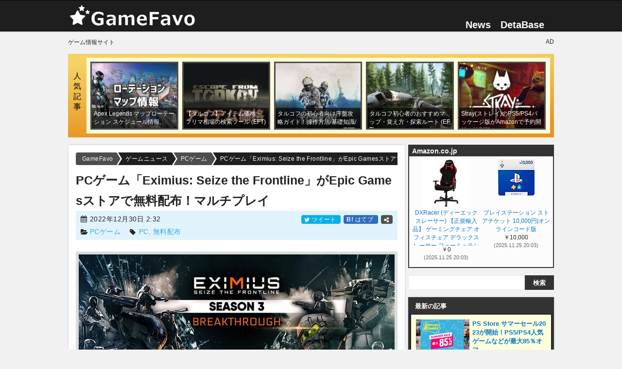

--- FILE ---
content_type: text/html; charset=UTF-8
request_url: https://gamefavo.com/news/pc/epic-free-eximius/
body_size: 18665
content:
<!DOCTYPE html>
<html lang="ja">
<head prefix="og: http://ogp.me/ns# fb: http://ogp.me/ns/fb# article: http://ogp.me/ns/article#">
<meta charset="UTF-8">
<meta http-equiv="X-UA-Compatible" content="IE=edge">
<meta name="viewport" content="width=device-width, initial-scale=1.0">
<meta name="referrer" content="no-referrer-when-downgrade">




<title>PCゲーム「Eximius: Seize the Frontline」がEpic Gamesストアで無料配布！マルチプレイ - GameFavo</title>

<link rel="stylesheet" type="text/css" href="https://gamefavo.com/wp-content/cache/autoptimize/css/autoptimize_single_12d77a14765b862ed9b6e646215457ed.css?v=44" id="basestyle">
<link rel="stylesheet" type="text/css" href="https://gamefavo.com/wp-content/cache/autoptimize/css/autoptimize_single_bb95303548074d8e5009cb3fd63a3715.css?v=18">
<link rel="stylesheet" type="text/css" href="https://gamefavo.com/wp-content/cache/autoptimize/css/autoptimize_single_c18db4a24e0b739313be6f0b4a7e77d6.css?v=90">
<link rel="stylesheet" type="text/css" href="https://gamefavo.com/wp-content/cache/autoptimize/css/autoptimize_single_2117b39f8cac73be8b925b746740e735.css?v=15">
<link rel="stylesheet" type="text/css" href="https://gamefavo.com/wp-content/cache/autoptimize/css/autoptimize_single_d4c7445698a2a8e3fddd93c4926309be.css?v=1">
<link rel="stylesheet" type="text/css" href="https://gamefavo.com/wp-content/cache/autoptimize/css/autoptimize_single_3d10154512e6689c744f30295409248a.css?v=1">
<link rel="stylesheet" type="text/css" href="https://gamefavo.com/wp-content/cache/autoptimize/css/autoptimize_single_a27709bb3438de6d1c9ca0930b3bafbe.css?v=24">
<link rel="stylesheet" type="text/css" href="https://gamefavo.com/wp-content/cache/autoptimize/css/autoptimize_single_494d93d96b0dc5ca8b5ca416e79944c0.css" media="print" onload="this.media='all'">

<link rel="apple-touch-icon" sizes="120x120" href="https://gamefavo.com/static/img/assets/common/icon-clip120.png">
<link rel="apple-touch-icon" sizes="180x180" href="https://gamefavo.com/static/img/assets/common/icon-clip180.png">
<link rel="apple-touch-icon-precomposed" href="https://gamefavo.com/static/img/assets/common/icon-clip180.png">
<link rel="alternate" type="application/rss+xml" title="RSS" href="https://gamefavo.com/feed/">

 
<link rel="manifest" href="https://gamefavo.com/service-manifest.json">
<script>
   if ('serviceWorker' in navigator) {
      localStorage.setItem("mode-sw", "false");
      navigator.serviceWorker.register('https://gamefavo.com/service-worker.js').then(function() { 
         console.log('Service Worker Registered');
         sessionStorage.setItem("mode-sw", "true");
      }).catch(function(error) {
         console.log('ServiceWorker registration failed:', error);
      });
   }
</script>



<!--[if lt IE 9]>
<script src="https://ajax.googleapis.com/ajax/libs/jquery/1.12.4/jquery.min.js"></script>
<script src="http://ie7-js.googlecode.com/svn/version/2.1(beta4)/IE9.js"></script>
<![endif]-->

<!-- Global site tag (gtag.js) - Google Analytics -->
<script async src="https://www.googletagmanager.com/gtag/js?id=G-2PXWFS6192"></script>
<script>
  window.dataLayer = window.dataLayer || [];
  function gtag(){dataLayer.push(arguments);}
  gtag('js', new Date());

  gtag('config', 'G-2PXWFS6192');
</script>
<meta name='robots' content='index, follow, max-image-preview:large, max-snippet:-1, max-video-preview:-1' />

	<!-- This site is optimized with the Yoast SEO plugin v20.5 - https://yoast.com/wordpress/plugins/seo/ -->
	<meta name="description" content="PCゲーム「Eximius: Seize the Frontline」がEpic" />
	<link rel="canonical" href="https://gamefavo.com/news/pc/epic-free-eximius/" />
	<meta property="og:locale" content="ja_JP" />
	<meta property="og:type" content="article" />
	<meta property="og:title" content="PCゲーム「Eximius: Seize the Frontline」がEpic Gamesストアで無料配布！マルチプレイ" />
	<meta property="og:description" content="PCゲーム「Eximius: Seize the Frontline」がEpic" />
	<meta property="og:url" content="https://gamefavo.com/news/pc/epic-free-eximius/" />
	<meta property="og:site_name" content="GameFavo" />
	<meta property="og:image" content="https://gamefavo.com/static/uploads/img/pc/202212/eximius-30.jpg" />
	<meta name="twitter:card" content="summary_large_image" />
	<meta name="twitter:site" content="@gamefavo" />
	<meta name="twitter:label1" content="推定読み取り時間" />
	<meta name="twitter:data1" content="3分" />
	<script type="application/ld+json" class="yoast-schema-graph">{"@context":"https://schema.org","@graph":[{"@type":"WebPage","@id":"https://gamefavo.com/news/pc/epic-free-eximius/","url":"https://gamefavo.com/news/pc/epic-free-eximius/","name":"PCゲーム「Eximius: Seize the Frontline」がEpic Gamesストアで無料配布！マルチプレイ - GameFavo","isPartOf":{"@id":"https://gamefavo.com/#website"},"primaryImageOfPage":{"@id":"https://gamefavo.com/news/pc/epic-free-eximius/#primaryimage"},"image":{"@id":"https://gamefavo.com/news/pc/epic-free-eximius/#primaryimage"},"thumbnailUrl":"https://gamefavo.com/static/uploads/img/pc/202212/eximius-30.jpg","datePublished":"2022-12-29T17:32:18+00:00","dateModified":"2022-12-29T17:32:18+00:00","description":"PCゲーム「Eximius: Seize the Frontline」がEpic","breadcrumb":{"@id":"https://gamefavo.com/news/pc/epic-free-eximius/#breadcrumb"},"inLanguage":"ja","potentialAction":[{"@type":"ReadAction","target":["https://gamefavo.com/news/pc/epic-free-eximius/"]}]},{"@type":"ImageObject","inLanguage":"ja","@id":"https://gamefavo.com/news/pc/epic-free-eximius/#primaryimage","url":"https://gamefavo.com/static/uploads/img/pc/202212/eximius-30.jpg","contentUrl":"https://gamefavo.com/static/uploads/img/pc/202212/eximius-30.jpg","width":650,"height":366},{"@type":"BreadcrumbList","@id":"https://gamefavo.com/news/pc/epic-free-eximius/#breadcrumb","itemListElement":[{"@type":"ListItem","position":1,"name":"ホーム","item":"https://gamefavo.com/"},{"@type":"ListItem","position":2,"name":"ゲームニュース","item":"https://gamefavo.com/news/"},{"@type":"ListItem","position":3,"name":"PCゲーム","item":"https://gamefavo.com/news/archives/pc/"},{"@type":"ListItem","position":4,"name":"PCゲーム「Eximius: Seize the Frontline」がEpic Gamesストアで無料配布！マルチプレイ"}]},{"@type":"WebSite","@id":"https://gamefavo.com/#website","url":"https://gamefavo.com/","name":"GameFavo","description":"GameFavo（ゲームファボ）は気になるゲームのゲームの紹介・攻略情報・ニュース紹介などゲームに関する情報を提供。PS4とPCをメインとしたゲーム情報サイトです。","potentialAction":[{"@type":"SearchAction","target":{"@type":"EntryPoint","urlTemplate":"https://gamefavo.com/?s={search_term_string}"},"query-input":"required name=search_term_string"}],"inLanguage":"ja"}]}</script>
	<!-- / Yoast SEO plugin. -->


<meta property="article:modified_time" content="2022-12-30T02:32:18+09:00">
<link rel='stylesheet' id='classic-theme-styles-css' href='https://gamefavo.com/wp-includes/css/classic-themes.min.css?ver=6.2.8' type='text/css' media='all' />
<style id='global-styles-inline-css' type='text/css'>
body{--wp--preset--color--black: #000000;--wp--preset--color--cyan-bluish-gray: #abb8c3;--wp--preset--color--white: #ffffff;--wp--preset--color--pale-pink: #f78da7;--wp--preset--color--vivid-red: #cf2e2e;--wp--preset--color--luminous-vivid-orange: #ff6900;--wp--preset--color--luminous-vivid-amber: #fcb900;--wp--preset--color--light-green-cyan: #7bdcb5;--wp--preset--color--vivid-green-cyan: #00d084;--wp--preset--color--pale-cyan-blue: #8ed1fc;--wp--preset--color--vivid-cyan-blue: #0693e3;--wp--preset--color--vivid-purple: #9b51e0;--wp--preset--gradient--vivid-cyan-blue-to-vivid-purple: linear-gradient(135deg,rgba(6,147,227,1) 0%,rgb(155,81,224) 100%);--wp--preset--gradient--light-green-cyan-to-vivid-green-cyan: linear-gradient(135deg,rgb(122,220,180) 0%,rgb(0,208,130) 100%);--wp--preset--gradient--luminous-vivid-amber-to-luminous-vivid-orange: linear-gradient(135deg,rgba(252,185,0,1) 0%,rgba(255,105,0,1) 100%);--wp--preset--gradient--luminous-vivid-orange-to-vivid-red: linear-gradient(135deg,rgba(255,105,0,1) 0%,rgb(207,46,46) 100%);--wp--preset--gradient--very-light-gray-to-cyan-bluish-gray: linear-gradient(135deg,rgb(238,238,238) 0%,rgb(169,184,195) 100%);--wp--preset--gradient--cool-to-warm-spectrum: linear-gradient(135deg,rgb(74,234,220) 0%,rgb(151,120,209) 20%,rgb(207,42,186) 40%,rgb(238,44,130) 60%,rgb(251,105,98) 80%,rgb(254,248,76) 100%);--wp--preset--gradient--blush-light-purple: linear-gradient(135deg,rgb(255,206,236) 0%,rgb(152,150,240) 100%);--wp--preset--gradient--blush-bordeaux: linear-gradient(135deg,rgb(254,205,165) 0%,rgb(254,45,45) 50%,rgb(107,0,62) 100%);--wp--preset--gradient--luminous-dusk: linear-gradient(135deg,rgb(255,203,112) 0%,rgb(199,81,192) 50%,rgb(65,88,208) 100%);--wp--preset--gradient--pale-ocean: linear-gradient(135deg,rgb(255,245,203) 0%,rgb(182,227,212) 50%,rgb(51,167,181) 100%);--wp--preset--gradient--electric-grass: linear-gradient(135deg,rgb(202,248,128) 0%,rgb(113,206,126) 100%);--wp--preset--gradient--midnight: linear-gradient(135deg,rgb(2,3,129) 0%,rgb(40,116,252) 100%);--wp--preset--duotone--dark-grayscale: url('#wp-duotone-dark-grayscale');--wp--preset--duotone--grayscale: url('#wp-duotone-grayscale');--wp--preset--duotone--purple-yellow: url('#wp-duotone-purple-yellow');--wp--preset--duotone--blue-red: url('#wp-duotone-blue-red');--wp--preset--duotone--midnight: url('#wp-duotone-midnight');--wp--preset--duotone--magenta-yellow: url('#wp-duotone-magenta-yellow');--wp--preset--duotone--purple-green: url('#wp-duotone-purple-green');--wp--preset--duotone--blue-orange: url('#wp-duotone-blue-orange');--wp--preset--font-size--small: 13px;--wp--preset--font-size--medium: 20px;--wp--preset--font-size--large: 36px;--wp--preset--font-size--x-large: 42px;--wp--preset--spacing--20: 0.44rem;--wp--preset--spacing--30: 0.67rem;--wp--preset--spacing--40: 1rem;--wp--preset--spacing--50: 1.5rem;--wp--preset--spacing--60: 2.25rem;--wp--preset--spacing--70: 3.38rem;--wp--preset--spacing--80: 5.06rem;--wp--preset--shadow--natural: 6px 6px 9px rgba(0, 0, 0, 0.2);--wp--preset--shadow--deep: 12px 12px 50px rgba(0, 0, 0, 0.4);--wp--preset--shadow--sharp: 6px 6px 0px rgba(0, 0, 0, 0.2);--wp--preset--shadow--outlined: 6px 6px 0px -3px rgba(255, 255, 255, 1), 6px 6px rgba(0, 0, 0, 1);--wp--preset--shadow--crisp: 6px 6px 0px rgba(0, 0, 0, 1);}:where(.is-layout-flex){gap: 0.5em;}body .is-layout-flow > .alignleft{float: left;margin-inline-start: 0;margin-inline-end: 2em;}body .is-layout-flow > .alignright{float: right;margin-inline-start: 2em;margin-inline-end: 0;}body .is-layout-flow > .aligncenter{margin-left: auto !important;margin-right: auto !important;}body .is-layout-constrained > .alignleft{float: left;margin-inline-start: 0;margin-inline-end: 2em;}body .is-layout-constrained > .alignright{float: right;margin-inline-start: 2em;margin-inline-end: 0;}body .is-layout-constrained > .aligncenter{margin-left: auto !important;margin-right: auto !important;}body .is-layout-constrained > :where(:not(.alignleft):not(.alignright):not(.alignfull)){max-width: var(--wp--style--global--content-size);margin-left: auto !important;margin-right: auto !important;}body .is-layout-constrained > .alignwide{max-width: var(--wp--style--global--wide-size);}body .is-layout-flex{display: flex;}body .is-layout-flex{flex-wrap: wrap;align-items: center;}body .is-layout-flex > *{margin: 0;}:where(.wp-block-columns.is-layout-flex){gap: 2em;}.has-black-color{color: var(--wp--preset--color--black) !important;}.has-cyan-bluish-gray-color{color: var(--wp--preset--color--cyan-bluish-gray) !important;}.has-white-color{color: var(--wp--preset--color--white) !important;}.has-pale-pink-color{color: var(--wp--preset--color--pale-pink) !important;}.has-vivid-red-color{color: var(--wp--preset--color--vivid-red) !important;}.has-luminous-vivid-orange-color{color: var(--wp--preset--color--luminous-vivid-orange) !important;}.has-luminous-vivid-amber-color{color: var(--wp--preset--color--luminous-vivid-amber) !important;}.has-light-green-cyan-color{color: var(--wp--preset--color--light-green-cyan) !important;}.has-vivid-green-cyan-color{color: var(--wp--preset--color--vivid-green-cyan) !important;}.has-pale-cyan-blue-color{color: var(--wp--preset--color--pale-cyan-blue) !important;}.has-vivid-cyan-blue-color{color: var(--wp--preset--color--vivid-cyan-blue) !important;}.has-vivid-purple-color{color: var(--wp--preset--color--vivid-purple) !important;}.has-black-background-color{background-color: var(--wp--preset--color--black) !important;}.has-cyan-bluish-gray-background-color{background-color: var(--wp--preset--color--cyan-bluish-gray) !important;}.has-white-background-color{background-color: var(--wp--preset--color--white) !important;}.has-pale-pink-background-color{background-color: var(--wp--preset--color--pale-pink) !important;}.has-vivid-red-background-color{background-color: var(--wp--preset--color--vivid-red) !important;}.has-luminous-vivid-orange-background-color{background-color: var(--wp--preset--color--luminous-vivid-orange) !important;}.has-luminous-vivid-amber-background-color{background-color: var(--wp--preset--color--luminous-vivid-amber) !important;}.has-light-green-cyan-background-color{background-color: var(--wp--preset--color--light-green-cyan) !important;}.has-vivid-green-cyan-background-color{background-color: var(--wp--preset--color--vivid-green-cyan) !important;}.has-pale-cyan-blue-background-color{background-color: var(--wp--preset--color--pale-cyan-blue) !important;}.has-vivid-cyan-blue-background-color{background-color: var(--wp--preset--color--vivid-cyan-blue) !important;}.has-vivid-purple-background-color{background-color: var(--wp--preset--color--vivid-purple) !important;}.has-black-border-color{border-color: var(--wp--preset--color--black) !important;}.has-cyan-bluish-gray-border-color{border-color: var(--wp--preset--color--cyan-bluish-gray) !important;}.has-white-border-color{border-color: var(--wp--preset--color--white) !important;}.has-pale-pink-border-color{border-color: var(--wp--preset--color--pale-pink) !important;}.has-vivid-red-border-color{border-color: var(--wp--preset--color--vivid-red) !important;}.has-luminous-vivid-orange-border-color{border-color: var(--wp--preset--color--luminous-vivid-orange) !important;}.has-luminous-vivid-amber-border-color{border-color: var(--wp--preset--color--luminous-vivid-amber) !important;}.has-light-green-cyan-border-color{border-color: var(--wp--preset--color--light-green-cyan) !important;}.has-vivid-green-cyan-border-color{border-color: var(--wp--preset--color--vivid-green-cyan) !important;}.has-pale-cyan-blue-border-color{border-color: var(--wp--preset--color--pale-cyan-blue) !important;}.has-vivid-cyan-blue-border-color{border-color: var(--wp--preset--color--vivid-cyan-blue) !important;}.has-vivid-purple-border-color{border-color: var(--wp--preset--color--vivid-purple) !important;}.has-vivid-cyan-blue-to-vivid-purple-gradient-background{background: var(--wp--preset--gradient--vivid-cyan-blue-to-vivid-purple) !important;}.has-light-green-cyan-to-vivid-green-cyan-gradient-background{background: var(--wp--preset--gradient--light-green-cyan-to-vivid-green-cyan) !important;}.has-luminous-vivid-amber-to-luminous-vivid-orange-gradient-background{background: var(--wp--preset--gradient--luminous-vivid-amber-to-luminous-vivid-orange) !important;}.has-luminous-vivid-orange-to-vivid-red-gradient-background{background: var(--wp--preset--gradient--luminous-vivid-orange-to-vivid-red) !important;}.has-very-light-gray-to-cyan-bluish-gray-gradient-background{background: var(--wp--preset--gradient--very-light-gray-to-cyan-bluish-gray) !important;}.has-cool-to-warm-spectrum-gradient-background{background: var(--wp--preset--gradient--cool-to-warm-spectrum) !important;}.has-blush-light-purple-gradient-background{background: var(--wp--preset--gradient--blush-light-purple) !important;}.has-blush-bordeaux-gradient-background{background: var(--wp--preset--gradient--blush-bordeaux) !important;}.has-luminous-dusk-gradient-background{background: var(--wp--preset--gradient--luminous-dusk) !important;}.has-pale-ocean-gradient-background{background: var(--wp--preset--gradient--pale-ocean) !important;}.has-electric-grass-gradient-background{background: var(--wp--preset--gradient--electric-grass) !important;}.has-midnight-gradient-background{background: var(--wp--preset--gradient--midnight) !important;}.has-small-font-size{font-size: var(--wp--preset--font-size--small) !important;}.has-medium-font-size{font-size: var(--wp--preset--font-size--medium) !important;}.has-large-font-size{font-size: var(--wp--preset--font-size--large) !important;}.has-x-large-font-size{font-size: var(--wp--preset--font-size--x-large) !important;}
.wp-block-navigation a:where(:not(.wp-element-button)){color: inherit;}
:where(.wp-block-columns.is-layout-flex){gap: 2em;}
.wp-block-pullquote{font-size: 1.5em;line-height: 1.6;}
</style>
<link rel="EditURI" type="application/rsd+xml" title="RSD" href="https://gamefavo.com/xmlrpc.php?rsd" />
<link rel="wlwmanifest" type="application/wlwmanifest+xml" href="https://gamefavo.com/wp-includes/wlwmanifest.xml" />
<link rel='shortlink' href='https://gamefavo.com/?p=55530' />

<link rel="icon" type="image/x-icon" href="https://gamefavo.com/static/img/assets/cmn/favicon48.ico">

<meta name="thumbnail" content="https://gamefavo.com/static/uploads/img/pc/202212/eximius-30.jpg">
 
</head>
<body class="news-template-default single single-news postid-55530 single-format-standard pcpage">

<script>
if(localStorage.getItem('theme-mode')==='dark') {
   document.body.classList.add("theme-dark");
   gtag('event', 'user', {'event_category' : 'Theme-PC',  'event_label' : 'dark'});
   //document.querySelector('#theme-dark').checked = true;
}else if (localStorage.getItem('theme-mode')==='light') {
   gtag('event', 'user', {'event_category' : 'Theme-PC',  'event_label' : 'light'});
}else if (localStorage.getItem('theme-mode')==='system'&&window.matchMedia('(prefers-color-scheme: dark)').matches) {
   document.body.classList.add("theme-dark");
   gtag('event', 'user', {'event_category' : 'Theme-PC',  'event_label' : 'system-dark'});
}else if (localStorage.getItem('theme-mode')===null&&window.matchMedia('(prefers-color-scheme: dark)').matches) {
   document.body.classList.add("theme-dark");
   localStorage.setItem('theme-mode', 'system');
   gtag('event', 'user', {'event_category' : 'Theme-PC',  'event_label' : 'system-dark'});
}

function checkBait(node,height){
   //var bait = $("#adb_bait");
   var flag = false;
   const adspace = document.querySelector(node).clientHeight;
   //if(bait.css('display') === 'none' || bait.css('visibility') === 'hidden'){flag = true;}
   if(adspace<height){flag = true;}
   return flag;
}

</script>
<script type="text/javascript" src="https://gamefavo.com/static/assets/js/jquery-2.2.4.min.js" id="jquery-js"></script>
<script type="text/javascript" src="https://gamefavo.com/wp-content/themes/gamefavo/src/mgf/jquery.magnific-popup.min.js?ver=2" id="magnific-js"></script>

<header id="header">
	<div id="header_inner">
		<div id="logo">
			<a href="https://gamefavo.com/"><img src="https://gamefavo.com/static/img/gf/logo-gf.png" alt="GameFavo"></a>
		</div>
		<nav>
			<ul id="top_nav">
            <li><a href="https://gamefavo.com/news/">News</a></li>
            <li><a href="https://gamefavo.com/db/">DetaBase</a>
               <ul>
                  <li><a href="https://gamefavo.com/db/games/pc/">PCゲーミング情報</a></li><li><a href="https://gamefavo.com/db/games/destiny2/">Destiny2 </a></li><li><a href="https://gamefavo.com/db/games/saofb/">SAOFB </a></li><li><a href="https://gamefavo.com/db/games/pixark/">PixARK </a></li><li><a href="https://gamefavo.com/db/games/bf5/">BF5 </a></li><li><a href="https://gamefavo.com/db/games/fallout76/">Fallout76 </a></li><li><a href="https://gamefavo.com/db/games/dqb2/">ドラクエ ビルダーズ2 </a></li><li><a href="https://gamefavo.com/db/games/splatoon2/">スプラトゥーン2 </a></li><li><a href="https://gamefavo.com/db/games/splatoon/">スプラトゥーン</a></li><li><a href="https://gamefavo.com/db/games/fallout4/">Fallout4 </a></li><li><a href="https://gamefavo.com/db/games/mgs5/">MGS5:TPP </a></li><li><a href="https://gamefavo.com/db/games/overwatch/">Overwatch </a></li><li><a href="https://gamefavo.com/db/games/destiny/">Destiny</a></li><li><a href="https://gamefavo.com/db/games/psvr/">PSVR 情報データベース</a></li><li><a href="https://gamefavo.com/db/games/dqb/">ドラクエ ビルダーズ </a></li><li><a href="https://gamefavo.com/db/games/store/">ゲームソフト販売通販サイト</a></li>               </ul>
            </li>
            <!--li id="dropmenu" class="hov">
               <img src="https://gamefavo.com/static/img/assets/cmn/menu.png" alt="その他" height="20">
            </li-->
			</ul>
		</nav>
	</div>
</header>



<div class="inner" style="display: grid; grid-gap: 8px; grid-template-columns: 1fr 1fr;font-size:12px;padding-top:15px;">
   <div>ゲーム情報サイト</div>
   <div style="text-align:right;">AD</div>
</div>


<div id="container">

   	<div id="pop_post">
      <div class="stitle" style="color:#000;">人気記事</div>
      <ul>
                  <li class="thuWrap">
            <a href="https://gamefavo.com/news/apex/apex-rotation-schedule/"  style="background-image:url(https://gamefavo.com/static/uploads/img/apex/202304/apex-6-1-210x165.jpg);" data-view="821">
               <p class="title">Apex Legends マップローテーション スケジュール情報</p>
            </a>
         </li>
                  <li class="thuWrap">
            <a href="https://gamefavo.com/news/eft/tarkov-item-tool/"  style="background-image:url(https://gamefavo.com/static/uploads/img/eft/202201/tarkov-26-1-210x165.jpg);" data-view="417">
               <p class="title">【タルコフ】アイテム価格・フリマ相場の検索ツール (EFT)</p>
            </a>
         </li>
                  <li class="thuWrap">
            <a href="https://gamefavo.com/news/eft/escape-from-tarkov-manual/"  style="background-image:url(https://gamefavo.com/static/uploads/img/eft/202109/eft-6-1-210x165.jpg);" data-view="181">
               <p class="title">タルコフの初心者向け序盤攻略ガイド！操作方法/基礎知識/ヒントなどのマニュアル(EFT)</p>
            </a>
         </li>
                  <li class="thuWrap">
            <a href="https://gamefavo.com/news/eft/tarkov-beginner-map/"  style="background-image:url(https://gamefavo.com/static/uploads/img/eft/202201/eft-8-1-210x165.jpg);" data-view="99">
               <p class="title">タルコフ初心者のおすすめマップ・覚え方・探索ルート (EFT)</p>
            </a>
         </li>
                  <li class="thuWrap">
            <a href="https://gamefavo.com/news/playstation/stray-ps5-ps4-package/"  style="background-image:url(https://gamefavo.com/static/uploads/img/playstation/202307/stray-key-210x165.jpg);" data-view="68">
               <p class="title">Stray(ストレイ)のPS5/PS4パッケージ版がAmazonで予約開始！特別版も</p>
            </a>
         </li>
               </ul>
   </div>
    
   

<!--kkk-->
<!--/kkk-->


<div id="contents_wrap">
   <article id="contents_main" class="articleBody">
      <div id="path">
   <ol id="bnxt" itemscope itemtype="http://schema.org/BreadcrumbList">
      <!-- Breadcrumb NavXT 7.2.0 -->
<li itemprop="itemListElement" itemscope itemtype="http://schema.org/ListItem"><a itemprop="item" href="https://gamefavo.com"><span itemprop="name">GameFavo</span></a><meta itemprop="position" content="1" /></li><li itemprop="itemListElement" itemscope itemtype="http://schema.org/ListItem"><a itemprop="item" href="https://gamefavo.com/news/"><span itemprop="name">ゲームニュース</span></a><meta itemprop="position" content="2" /></li><li itemprop="itemListElement" itemscope itemtype="http://schema.org/ListItem"><a itemprop="item" href="https://gamefavo.com/news/archives/pc/"><span itemprop="name">PCゲーム</span></a><meta itemprop="position" content="3" /></li><li itemprop="itemListElement" itemscope itemtype="http://schema.org/ListItem"><a itemprop="item" href="https://gamefavo.com/news/pc/epic-free-eximius/"><span itemprop="name">PCゲーム「Eximius: Seize the Frontline」がEpic Gamesストアで無料配布！マルチプレイ</span></a><meta itemprop="position" content="4" /></li>   </ol>
</div><!--/path-->
      <header>
         <h1 class="entry-title">PCゲーム「Eximius: Seize the Frontline」がEpic Gamesストアで無料配布！マルチプレイ</h1>
         <div id="title_btm">
                           <span class="date">
                  <i class="icc icon-calendar" style="margin-top: -2px;"></i> <time class="entry-date updated" datetime="2022-12-30T02:32:18+09:00">2022年12月30日 2:32</time>
               </span>
                           <span class="cmt sns_btn">
            	<span class="tw">
      <a href="https://twitter.com/share?text=PC%E3%82%B2%E3%83%BC%E3%83%A0%E3%80%8CEximius%3A+Seize+the+Frontline%E3%80%8D%E3%81%8CEpic+Games%E3%82%B9%E3%83%88%E3%82%A2%E3%81%A7%E7%84%A1%E6%96%99%E9%85%8D%E5%B8%83%EF%BC%81%E3%83%9E%E3%83%AB%E3%83%81%E3%83%97%E3%83%AC%E3%82%A4+-+GameFavo&amp;url=https%3A%2F%2Fgamefavo.com%2Fnews%2Fpc%2Fepic-free-eximius%2F&amp;related=gamefavo"  rel="noopener nofollow" target="_blank">
         <i class="icc icon-twitter"></i> ツイート
      </a>   </span>
	<span class="htb">
      <a href="https://b.hatena.ne.jp/add?mode=confirm&url=https%3A%2F%2Fgamefavo.com%2Fnews%2Fpc%2Fepic-free-eximius%2F" rel="noopener nofollow" target="_blank">
         <i style="color:#fff;font-size:12px;font-weight:bold;font-style:normal;">B!</i> はてブ
      </a>
   </span>
   <span><a href="#share" class="pageST" style="background:#505050;"><i class="icc icon-share-alt"></i></a></span>
            </span>
            <span class="tag">
               <i class="icc icon-folder-open"></i> <a href="https://gamefavo.com/news/archives/pc/">PCゲーム</a>　
               <i class="icc icon-tag"></i> <span style="color: #9d9d9d;"> <a href="https://gamefavo.com/news/game/pc/" rel="tag">PC</a>,  <a href="https://gamefavo.com/news/game/freegame/" rel="tag">無料配布</a></span>
            </span>
         </div>
      </header>

      <p>
<img decoding="async" src="https://gamefavo.com/static/uploads/img/pc/202212/eximius-30.jpg" alt="無料配布" width="650" height="366">
</p>

<p>
PCゲーム「<span class="bold">Eximius: Seize the Frontline</span>」がEpic Gamesストアで<strong>無料配布</strong>されています。アクション×ストラテジーのゲームです。
</p>

<h2 class="h21">Epic Gamesストアで「Eximius: Seize the Frontline」無料配布</h2>
<p>
Epic Gamesストアでは12月16日から15日間、無料PCゲームを毎日配布しています。<br>
15日目は「<a href="https://store.epicgames.com/ja/p/eximius-seize-the-frontline" rel="noopener" target="_blank">Eximius: Seize the Frontline</a>」も期間限定で無料配信されています。 
</p>
<p>
無料配布期間は<span class="bold">2023年1月6日1時まで</span>。Epic Gamesアカウントを所持している方であれば、誰でも無料で入手できます。 
</p>
<p>
Steamでは<span class="bold">やや好評</span>を獲得しているゲームです。 
</p>

<h3 class="m302">ゲーム概要</h3>
<div class="marbox">
<div class="youtubeBox youtubeImg"><a href='javascript:void(0)' class='youtube' data-id='uV3g6lvIMFU' rel='nofollow'><div class='youtubeTitle'>Eximius: Seize the Frontline 1.0 Announcement Trailer (2021)</div><img src='https://img.youtube.com/vi/uV3g6lvIMFU/0.jpg' width='662' height='495' alt='YouTube 動画' loading='lazy'></a> <a href="https://www.youtube.com/embed/uV3g6lvIMFU?feature=oembed&autoplay=1&vq=large&rel=0" class="mgf-v zoomPlay">拡大再生</a></div>
</div>

<p>
<span class="bold">ジャンル</span>：アクション、ストラテジー、シングルプレイヤー、マルチプレイヤー<br>
<span class="bold">開発元</span>　：Ammobox Studios<br>
<span class="bold">対応言語</span>：英語など(言語リストに日本語なし)
</p>
<p>
『Eximius』は、戦術的な一人称視点シューター（FPS）のゲームプレイと、リアルタイムストラテジー（RTS）ゲームのハイレベルな戦略的意思決定を組み合わせた画期的なゲームです。ゲームでは、終末後の都市環境を舞台に、5対5のチーム戦での対戦が繰り広げられます。
</p>
<p>
<span class="bold">司令官としてプレイ（RTS）</span><br>
自分の基地を建設して軍隊を訓練し、地上の味方のために援護命令を下し、領土を拡大していきます。
</p><p>
<span class="bold">士官としてプレイ（FPS）</span><br>
歩兵部隊を率いて戦闘に赴き、機敏な戦術や力ずくの攻撃で敵をねじ伏せましょう。さらに、自分の部隊のために資源を確保し、武器をアップグレードして、強力なバトルスーツを装備しましょう。 
</p>

<p class="img_fig">
<img decoding="async" src="https://cdn.akamai.steamstatic.com/steam/apps/505740/ss_86dee3bf89b53f732ee14614c16dc58b0fc39783.600x338.jpg?t=1672329695" width="650" height="366" loading="lazy" alt="無料配布">
<img decoding="async" src="https://cdn.akamai.steamstatic.com/steam/apps/505740/ss_d93fe6fbbda45754c2a695a059f1d7cc50bbf658.600x338.jpg?t=1672329695" width="650" height="366" loading="lazy" alt="無料ゲーム">
</p>

<div class="product_item_box_content" style=""><div class="product_item_box" data-section="pickup_product">   <div class="product_ib_img">      <img src="https://m.media-amazon.com/images/I/71tduSp8ooL._AC_SX360_.jpg" alt="MSI GeForce RTX 3060 グラフィックスボード" width="120" height="120" loading="lazy">   </div>   <div class="product_ib_detail">      <div class="title">         MSI GeForce RTX 3060 グラフィックスボード      </div>      <div class="sub">         コスパの高い人気グラボ      </div>      <div class="link"><a href="https://amzn.to/428hxu0" target="_blank" rel="noopener nofollow" class="evtrack" data-evc="AmazonLink" data-evl="MSI GeForce RTX 3060 VENTUS">Amazon</a> <a href="https://a.r10.to/huCJ74" target="_blank" rel="noopener nofollow" class="evtrack" data-evc="RakutenLink" data-evl="MSI GeForce RTX 3060 VENTUS">楽天市場</a> <a href="//ck.jp.ap.valuecommerce.com/servlet/referral?sid=3331017&pid=884858456&vc_url=https%3A%2F%2Fshopping.yahoo.co.jp%2Fsearch%3Ffirst%3D1%26ss_first%3D1%26ts%3D1678630645%26mcr%3Da91a1a0d1c3eb93104d518e9125f65fd%26area%3D13%26astk%3D%26aq%3D%26oq%3D%26p%3DMSI%2BGeForce%2BRTX%2B3060%2BVENTUS%2B2X%2B12G%26sc_i%3Dshp_pc_search_searchBox_2%26sretry%3D0" target="_blank" rel="noopener nofollow">Yahoo!</a>      </div>   </div></div><div class="product_item_box" data-section="pickup_product">   <div class="product_ib_img">      <img src="https://www.mouse-jp.co.jp/img/item/gtune/G-Tune_EM/gallery00_g-tune_m_square_s.jpg" alt="G-Tune RTX4070搭載ゲーミングPC" width="120" height="120" loading="lazy">   </div>   <div class="product_ib_detail">      <div class="title">         G-Tune RTX4070搭載ゲーミングPC      </div>      <div class="sub">         値下げ実施 / 超人気モデル / 3年保証      </div>      <div class="link"><a href="//ck.jp.ap.valuecommerce.com/servlet/referral?sid=3331017&pid=886864549&vc_url=https%3A%2F%2Fwww.mouse-jp.co.jp%2Fstore%2Fg%2Fggtune-dgi7g70b7accw101dec%2F" target="_blank" rel="noopener nofollow">マウスコンピューター</a>      </div>   </div></div></div>      
      
<ul id="share" class="sns-btn3">
	<li class="tw">
      <a href="https://twitter.com/share?text=PC%E3%82%B2%E3%83%BC%E3%83%A0%E3%80%8CEximius%3A+Seize+the+Frontline%E3%80%8D%E3%81%8CEpic+Games%E3%82%B9%E3%83%88%E3%82%A2%E3%81%A7%E7%84%A1%E6%96%99%E9%85%8D%E5%B8%83%EF%BC%81%E3%83%9E%E3%83%AB%E3%83%81%E3%83%97%E3%83%AC%E3%82%A4+-+GameFavo&amp;url=https%3A%2F%2Fgamefavo.com%2Fnews%2Fpc%2Fepic-free-eximius%2F&amp;related=gamefavo" rel="noopener nofollow" target="_blank" aria-label="twitter">
         <i class="icc icon-twitter"></i>
      </a>
   </li>	
   
	<li class="fb">
      <a href="https://www.facebook.com/sharer.php?src=bm&u=https%3A%2F%2Fgamefavo.com%2Fnews%2Fpc%2Fepic-free-eximius%2F&t=PC%E3%82%B2%E3%83%BC%E3%83%A0%E3%80%8CEximius%3A+Seize+the+Frontline%E3%80%8D%E3%81%8CEpic+Games%E3%82%B9%E3%83%88%E3%82%A2%E3%81%A7%E7%84%A1%E6%96%99%E9%85%8D%E5%B8%83%EF%BC%81%E3%83%9E%E3%83%AB%E3%83%81%E3%83%97%E3%83%AC%E3%82%A4+-+GameFavo" rel="noopener nofollow" target="_blank" aria-label="facebook">
         <i class="icc icon-facebook"></i>
      </a>
   </li>
	
	<!--li class="gl">
      <a href="https://plus.google.com/share?url=https%3A%2F%2Fgamefavo.com%2Fnews%2Fpc%2Fepic-free-eximius%2F" onclick="window.open(this.href, 'Gwindow', 'width=650, height=450, menubar=no, toolbar=no, scrollbars=yes'); return false;" rel="nofollow">
         <i class="fa fa-google-plus"></i>
      </a>
   </li-->
   
	<!--li class="rss">
      <a href="https://push.gamefavo.com/" rel="noopener nofollow" target="_blank" title="購読"><i class="icc icon-bell"></i></a>
   </li-->
   
	<li class="pint">
      <a data-pin-do="buttonBookmark" data-pin-tall="true" data-pin-round="true" href="https://jp.pinterest.com/pin/create/button/" aria-label="pinterest"><img src="//assets.pinterest.com/images/pidgets/pinit_fg_en_round_red_32.png" alt="pinterest" width="32" height="32" loading="lazy"></a>
   </li>
   
	<!--li class="ino">
      <a href="https://www.inoreader.com/?add_feed=https%3A%2F%2Fgamefavo.com%2Ffeed%2F" rel="noopener nofollow" target="_blank">
         <img src="https://gamefavo.com/static/img/assets/cmn/icon-inoreader-32.jpg" alt="イノリーダー" width="32" height="32" style="vertical-align: top;margin-top: 6px;">
      </a>
   </li-->
   
	<li class="feedly crt">
      <a href="https://feedly.com/i/subscription/feed%2Fhttp%3A%2F%2Fgamefavo.com%2Ffeed%2F" target="_blank" aria-label="feedly">
         <img src="https://gamefavo.com/static/img/assets/cmn/ico-feedly2.png" alt="Feedly" width="26" height="26" style="vertical-align: top;margin-top: 8px;">
      </a>
   </li>
   
	<li class="htb">
      <a href="https://b.hatena.ne.jp/add?mode=confirm&url=https%3A%2F%2Fgamefavo.com%2Fnews%2Fpc%2Fepic-free-eximius%2F" rel="noopener nofollow" target="_blank" aria-label="hatena">
         <i style="color:#fff;font-size:22px;font-weight:bold;font-style:normal;">B!</i>
      </a>
   </li>
	
	<li class="poc">
      <a href="https://getpocket.com/edit?url=https%3A%2F%2Fgamefavo.com%2Fnews%2Fpc%2Fepic-free-eximius%2F&title=PC%E3%82%B2%E3%83%BC%E3%83%A0%E3%80%8CEximius%3A+Seize+the+Frontline%E3%80%8D%E3%81%8CEpic+Games%E3%82%B9%E3%83%88%E3%82%A2%E3%81%A7%E7%84%A1%E6%96%99%E9%85%8D%E5%B8%83%EF%BC%81%E3%83%9E%E3%83%AB%E3%83%81%E3%83%97%E3%83%AC%E3%82%A4+-+GameFavo" rel="noopener nofollow" target="_blank" aria-label="pocket">
         <i class="icc icon-get-pocket"></i>
      </a>
   </li>
   
	<li class="reddit">
      <a href="https://reddit.com/submit?url=https%3A%2F%2Fgamefavo.com%2Fnews%2Fpc%2Fepic-free-eximius%2F&title=PC%E3%82%B2%E3%83%BC%E3%83%A0%E3%80%8CEximius%3A+Seize+the+Frontline%E3%80%8D%E3%81%8CEpic+Games%E3%82%B9%E3%83%88%E3%82%A2%E3%81%A7%E7%84%A1%E6%96%99%E9%85%8D%E5%B8%83%EF%BC%81%E3%83%9E%E3%83%AB%E3%83%81%E3%83%97%E3%83%AC%E3%82%A4+-+GameFavo" rel="noopener nofollow" target="_blank" aria-label="reddit">
         <i class="icc icon-reddit-alien"></i>
      </a>
   </li>
   
   <li class="share_wrap crt">
      <a href="javascript:void(0);"><i class="icc icon-share-alt"></i></a>
      <div class="share_box">
                     <div style="text-align:right;">
               <a href="javascript:void(0);" class="favo_cat" data-slug="pc" data-name="PCゲーム" title="カテゴリをお気に入り">☆PCゲームを登録</a>
               <a href="javascript:void(0);" class="favo_post" data-slug="pc" data-name="PCゲーム" title="記事をお気に入り">☆このページを登録</a>
               <a href="https://gamefavo.com/favolist/" class="nv">登録とは？</a>
            </div>
                  記事情報：<br>
         <textarea style="box-sizing: border-box;font-size: 13px;" onclick="this.select();">PCゲーム「Eximius: Seize the Frontline」がEpic Gamesストアで無料配布！マルチプレイ - GameFavo
https://gamefavo.com/news/pc/epic-free-eximius/</textarea>
      </div>
   </li>
   <script>
   
   </script>
   
   
</ul>





      
      
      
      <aside style="margin:30px 0;">
         <a href="https://umishop.booth.pm/?utm_source=gamefavo&utm_medium=banner&utm_campaign=banner_662_202508" style="display:block;">
            <img src="https://gamefavo.com/static/img/assets/booth-pc.png" alt="VRChat" width="662" height="94" style="display:block;width:100%;height:auto;">
         </a>
      </aside>


         






<div class="rank_content wide marbox2">
   <div class="title"><span class="cat">ゲーム関連商品</span>売れ筋ランキング</div>
   <div class="tab_cat_wrap">
      <ul class="tab_cat_list rc_tnl" style="grid-template-columns: 1fr 1fr 1fr 1fr 1fr;">
         <li class="active"><a href="#rank-pc" data-val="PCゲーム商品">PC</a></li><li class=""><a href="#rank-gpu" data-val="グラボ商品">グラボ</a></li><li class=""><a href="#rank-ps5" data-val="PS5ゲーム商品">PS5</a></li><li class=""><a href="#rank-ps4" data-val="PS4ゲーム商品">PS4</a></li><li class=""><a href="#rank-switch" data-val="Nintendo Switchゲーム商品">Switch</a></li>      </ul>
   </div>
   <div class="tab_shop_wrap">
      <ul class="tab_shop_list rc_tnl" style="grid-template-columns: 1fr 1fr;">
         <li class="active"><a href="#rank-amazon">Amazon</a></li><li class="active"><a href="#rank-rakuten">楽天ブックス</a></li>
      </ul>
   </div>
   <div class="main">
      <div class="rc_tnc active rank-amazon">

      </div>
      <div class="rc_tnc active rank-rakuten">

      </div>
   </div>
   <div class="more">
      <a href="https://amzn.to/2U75uy0" target="_blank" rel="nofollow noopener">Amazonランキング</a>
      <a href="https://a.r10.to/hNXbI6" target="_blank" rel="nofollow noopener">楽天ブックスランキング</a>
   </div>
</div>



      


            <section class="single_loop_list pr_last_item">
         <h2 class="m01 m-gray" style="margin-bottom: 6px;">PCゲーム の記事</h2>
         <ul>
                                    <li><a href="https://gamefavo.com/news/pc/starfield-amd-pc-spec/">
               <div class="thuWrap"><span class="thumb" style="background-image:url(https://gamefavo.com/static/uploads/img/pc/202307/starfield-18-1-210x165.jpg);"></span></div>
               <div class="detail"><h3 class="hline">StarfieldのフルHD/WQHD/4KごとのAMD推奨スペックが公開！PC価格は約19万円から</h3></div>
            </a></li>
                        <li><a href="https://gamefavo.com/news/pc/starfield-bethesda-game/">
               <div class="thuWrap"><span class="thumb" style="background-image:url(https://gamefavo.com/static/uploads/img/pc/202206/starfield-16-1-210x165.jpg);"></span></div>
               <div class="detail"><h3 class="hline">Starfield(スターフィールド)はどんなゲーム？宇宙を舞台としたクエストRPG</h3></div>
            </a></li>
                        <li><a href="https://gamefavo.com/news/pc/amd-bundle-230713/">
               <div class="thuWrap"><span class="thumb" style="background-image:url(https://gamefavo.com/static/uploads/img/pc/202307/amd-13-1-210x165.jpg);"></span></div>
               <div class="detail"><h3 class="hline">AMD Ryzen CPU/Radeonグラボの単品・パソコン購入で「Starfield」が無料でもらえるキャンペーン</h3></div>
            </a></li>
                        <li><a href="https://gamefavo.com/news/pc/epic-free-grime/">
               <div class="thuWrap"><span class="thumb" style="background-image:url(https://gamefavo.com/static/uploads/img/pc/202307/grime-key-210x165.jpg);"></span></div>
               <div class="detail"><h3 class="hline">PCゲーム「GRIME」がEpic Gamesストアで無料配布！非常に好評のソウルライク</h3></div>
            </a></li>
                        <li><a href="https://gamefavo.com/news/pc/gaming-sale-230707/">
               <div class="thuWrap"><span class="thumb" style="background-image:url(https://gamefavo.com/static/uploads/img/pc/202111/gaming-30-1-210x165.jpg);"></span></div>
               <div class="detail"><h3 class="hline">ゲーミングPCのボーナスセールが開催！RTX4060搭載パソコンが割引価格で約16万円</h3></div>
            </a></li>
                        <li><a href="https://gamefavo.com/news/pc/sycom-sale-230706/">
               <div class="thuWrap"><span class="thumb" style="background-image:url(https://gamefavo.com/static/uploads/img/pc/202307/sycom-6-1-210x165.jpg);"></span></div>
               <div class="detail"><h3 class="hline">BTOパソコンのサイコムでサマーセール開始！ゲーミングPC割引や送料無料など</h3></div>
            </a></li>
                        <li><a href="https://gamefavo.com/news/pc/suruga-pc-230706/">
               <div class="thuWrap"><span class="thumb" style="background-image:url(https://gamefavo.com/static/uploads/img/pc/202307/suruga-6-1-210x165.jpg);"></span></div>
               <div class="detail"><h3 class="hline">駿河屋オリジナルゲーミングPCを発売！RTX4070搭載で20万円、4060搭載で16万円</h3></div>
            </a></li>
                        <li><a href="https://gamefavo.com/news/pc/asus-gaming-vg249qm1a/">
               <div class="thuWrap"><span class="thumb" style="background-image:url(https://gamefavo.com/static/uploads/img/pc/202307/asus-4-1-210x165.jpg);"></span></div>
               <div class="detail"><h3 class="hline">ASUS TUF、Fast IPS搭載の270Hz対応ゲーミングモニターを発売！価格3.1万円</h3></div>
            </a></li>
            
                     </ul>
         <div class="more">
            <a href="https://gamefavo.com/news/archives/pc/">PCゲームの記事をもっと見る</a>
         </div>
      </section><!--/loopPostList-->

      
      

            <section class="single_loop_list pr_last_item">
         <h2 class="m01 m-gray" style="margin-bottom: 6px;">まとめ記事</h2>
         <ul>
            		
            <li><a href="https://gamefavo.com/news/ps-store/psstore-sale-list/">
               <div class="thuWrap"><span class="thumb" style="background-image:url(https://gamefavo.com/static/uploads/img/ps-store/201904/pss-19-1-210x165.jpg);"></span></div>
               <div class="detail"><h3 class="hline">【PS Store】過去のPS Storeセール日程一覧！次の開催時期はサマーセール</h3></div>
            </a></li>
            		
            <li><a href="https://gamefavo.com/news/pc/pc-gaming-monitor/">
               <div class="thuWrap"><span class="thumb" style="background-image:url(https://gamefavo.com/static/uploads/img/pc/202303/pcmonitor-210x165.jpg);"></span></div>
               <div class="detail"><h3 class="hline">PC向けおすすめゲーミングモニター比較まとめ！144Hzから240Hz/280Hzまで</h3></div>
            </a></li>
            		
            <li><a href="https://gamefavo.com/news/pc/best-gaming-chair/">
               <div class="thuWrap"><span class="thumb" style="background-image:url(https://gamefavo.com/static/uploads/img/pc/202303/gamingchair-22-2-210x165.jpg);"></span></div>
               <div class="detail"><h3 class="hline">おすすめゲーミングチェア比較まとめ！安いモデルから日本メーカー商品まで</h3></div>
            </a></li>
            		
            <li><a href="https://gamefavo.com/news/playstation/ps5-gaming-monitor/">
               <div class="thuWrap"><span class="thumb" style="background-image:url(https://gamefavo.com/static/uploads/img/202303/ps5monitor-210x165.jpg);"></span></div>
               <div class="detail"><h3 class="hline">PS5対応おすすめゲーミングモニター比較まとめ！購入する意味とは</h3></div>
            </a></li>
            		
            <li><a href="https://gamefavo.com/news/playstation/ps5-m2-ssd-product/">
               <div class="thuWrap"><span class="thumb" style="background-image:url(https://gamefavo.com/static/uploads/img/playstation/202303/ps5ssd-14-1-210x165.jpg);"></span></div>
               <div class="detail"><h3 class="hline">PS5対応のM.2 SSDを比較まとめ！人気おすすめ内蔵ストレージ</h3></div>
            </a></li>
            		
            <li><a href="https://gamefavo.com/news/steam/steam-gaming-pc/">
               <div class="thuWrap"><span class="thumb" style="background-image:url(https://gamefavo.com/static/uploads/img/steam/201605/steam-5-0-210x165.jpg);"></span></div>
               <div class="detail"><h3 class="hline">Steamゲームを快適にプレイするためのPCスペックとゲーミングPC</h3></div>
            </a></li>
            		
            <li><a href="https://gamefavo.com/news/playstation/ps5-order-shop/">
               <div class="thuWrap"><span class="thumb" style="background-image:url(https://gamefavo.com/static/uploads/img/playstation/202009/ps5-17-3-210x165.jpg);"></span></div>
               <div class="detail"><h3 class="hline">PS5 先着・抽選販売のネット通販サイト一覧まとめ！入荷速報Twitterも</h3></div>
            </a></li>
            		
            <li><a href="https://gamefavo.com/news/playstation/ps5-useful-peripheral/">
               <div class="thuWrap"><span class="thumb" style="background-image:url(https://gamefavo.com/static/uploads/img/playstation/202006/ps5-12-1-210x165.jpg);"></span></div>
               <div class="detail"><h3 class="hline">PS5で便利なおすすめ周辺機器まとめ！ヘッドセット/コントローラー関連/USBハブなど</h3></div>
            </a></li>
                     </ul>
         <div class="more">
            <a href="https://gamefavo.com/news/game/curation/">まとめ記事をもっと見る</a>
         </div>
      </section><!--/loopPostList-->



      
      
   </article><!--/contents_main-->

   <div class="content_section" style="margin:20px 0 24px;"><div class="htitle">セール情報</div><div class="content sale_box"><div class="item"><a href="https://gamefavo.com/news/ps-store/psstore-summer-sale-2023/" target="_blank" rel="nofollow noopener"><div class="it"><span style="color:#000;">GameFavo</span></div><div class="text">PS Store サマーセール2023が開始！PS5/PS4人気ゲームなどが最大85％オフ</div></a></div><div class="item"><a href="https://gamefavo.com/news/pc/gaming-sale-230707/" target="_blank" rel="nofollow noopener"><div class="it"><span style="color:#000;">GameFavo</span></div><div class="text">ゲーミングPCのボーナスセールが開催！RTX4060搭載パソコンが割引価格で約16万円</div></a></div></div></div>


</div><!--/contents_wrap-->

<script src="https://gamefavo.com/wp-content/cache/autoptimize/js/autoptimize_single_ef4d3b852f0ea945082aa6dc812ca825.js"></script>
<script>
$(function(){
   var current = '<div class="current" style="position: absolute;top: 0;left: 0;right: 0;bottom: 0;border: 3px solid #dec404;background: rgba(218, 201, 23, 0.11);color: #dec404;font-weight: bold;text-align: center;line-height: 78px;text-shadow: 0 0 2px #000;">現在の記事</div>';
   $(".single_loop_list").find("a[href='"+location.href+"'] .thuWrap").append(current);

});
</script>

<div id="side_right">


<div class="side_box amazon_box">
   <div class="hline">Amazon.co.jp</div>
   <div class='item'><div class='img'><img src='https://m.media-amazon.com/images/I/31u3PnauqiS._SL160_.jpg.jpg' alt='DXRacer (ディーエックスレーサー) 【正規輸入品】 ゲーミングチェア オフィスチェア デラックスレーサー フォーミュラシリーズ Formula スタンダードモデル ファブリック リクライニング テレワーク リモートワーク SOHO DXR-BKN ブラック' loading='lazy'></div><div class='det'><a href='javascript:void(0);' rel='nofollow' data-link='dp/B00M2CZZOA?tag=gamefavo-22&linkCode=ogi&th=1&psc=1'>DXRacer (ディーエックスレーサー) 【正規輸入品】 ゲーミングチェア オフィスチェア デラックスレーサー フォーミュラシリーズ Formula スタンダードモデル ファブリック リクライニング テレワーク リモートワーク SOHO DXR-BKN ブラック</a><div class='price'>￥0<br><span> (2025.11.25 20:03)</span></div></div></div><div class='item'><div class='img'><img src='https://m.media-amazon.com/images/I/41DkHNDibZL._SL75_.jpg.jpg' alt='プレイステーション ストアチケット 10,000円|オンラインコード版' loading='lazy'></div><div class='det'><a href='javascript:void(0);' rel='nofollow' data-link='dp/B08M69W27Q?tag=gamefavo-22&linkCode=osi&th=1&psc=1'>プレイステーション ストアチケット 10,000円|オンラインコード版</a><div class='price'>￥10,000<br><span> (2025.11.25 20:03)</span></div></div></div></div>

<div class="side_box">
<form role="search" method="get" id="searchform" class="searchform" action="https://gamefavo.com/">
				<div>
					<label class="screen-reader-text" for="s">検索:</label>
					<input type="text" value="" name="s" id="s" />
					<input type="submit" id="searchsubmit" value="検索" />
				</div>
			</form></div>






<div id="sright_post" class="side_box">
   <h3>最新の記事</h3>
   <div id="post_wrap">
      <ul>
                  <li>
            <div class="newpost_thu thuWrap">
               <a href="https://gamefavo.com/news/ps-store/psstore-summer-sale-2023/" style="background-image:url(https://gamefavo.com/static/uploads/img/ps-store/202307/sale-19-1-210x165.jpg);"></a>
               <span></span>
            </div>
            <div class="newpost_det">
               <div class="hline"><a href="https://gamefavo.com/news/ps-store/psstore-summer-sale-2023/">PS Store サマーセール2023が開始！PS5/PS4人気ゲームなどが最大85％オフ</a></div>
               <p>PS Storeでサマーセール2023が開始されました。インディータイトルから大手タイトルまで、PS</p>
            </div>
         </li>
                  <li>
            <div class="newpost_thu thuWrap">
               <a href="https://gamefavo.com/news/pc/starfield-amd-pc-spec/" style="background-image:url(https://gamefavo.com/static/uploads/img/pc/202307/starfield-18-1-210x165.jpg);"></a>
               <span></span>
            </div>
            <div class="newpost_det">
               <div class="hline"><a href="https://gamefavo.com/news/pc/starfield-amd-pc-spec/">StarfieldのフルHD/WQHD/4KごとのAMD推奨スペックが公開！PC価格は約19万円から</a></div>
               <p>Starfield(スターフィールド)のPC版における独占パートナーシップであるAMDが解像度に合わ</p>
            </div>
         </li>
                  <li>
            <div class="newpost_thu thuWrap">
               <a href="https://gamefavo.com/news/apex/apex-anime-killcode-1/" style="background-image:url(https://gamefavo.com/static/uploads/img/apex/202307/apex-18-1-210x165.jpg);"></a>
               <span></span>
            </div>
            <div class="newpost_det">
               <div class="hline"><a href="https://gamefavo.com/news/apex/apex-anime-killcode-1/">Apex Legends：闇の秘密を暴くために動くショートアニメが公開！シーズン18に繋がるかも</a></div>
               <p>Apex Legends(エーペックスレジェンズ)の新たな物語「キルコード パート1」がYouTub</p>
            </div>
         </li>
                  <li>
            <div class="newpost_thu thuWrap">
               <a href="https://gamefavo.com/news/pc/starfield-bethesda-game/" style="background-image:url(https://gamefavo.com/static/uploads/img/pc/202206/starfield-16-1-210x165.jpg);"></a>
               <span></span>
            </div>
            <div class="newpost_det">
               <div class="hline"><a href="https://gamefavo.com/news/pc/starfield-bethesda-game/">Starfield(スターフィールド)はどんなゲーム？宇宙を舞台としたクエストRPG</a></div>
               <p>Starfield(スターフィールド)のゲーム情報についてです。公式は宇宙を舞台とした次世代型RPG</p>
            </div>
         </li>
                  <li>
            <div class="newpost_thu thuWrap">
               <a href="https://gamefavo.com/news/pc/amd-bundle-230713/" style="background-image:url(https://gamefavo.com/static/uploads/img/pc/202307/amd-13-1-210x165.jpg);"></a>
               <span></span>
            </div>
            <div class="newpost_det">
               <div class="hline"><a href="https://gamefavo.com/news/pc/amd-bundle-230713/">AMD Ryzen CPU/Radeonグラボの単品・パソコン購入で「Starfield」が無料でもらえるキャンペーン</a></div>
               <p>AMDは「ゲームがもらえるキャンペーン2023 第5弾」として、期待作「Starfield」が無料で</p>
            </div>
         </li>
                  <li>
            <div class="newpost_thu thuWrap">
               <a href="https://gamefavo.com/news/apex/apex-twitch-230712/" style="background-image:url(https://gamefavo.com/static/uploads/img/apex/202307/apex-12-1-210x165.jpg);"></a>
               <span></span>
            </div>
            <div class="newpost_det">
               <div class="hline"><a href="https://gamefavo.com/news/apex/apex-twitch-230712/">Apex Legends：ALGS Twitch Dropsでレイス用スキン含む4種類のアイテムが入手可能｜2023年7月</a></div>
               <p>Apex Legends(エーペックスレジェンズ)のゲーム内アイテムが獲得できるALGSスプリット2</p>
            </div>
         </li>
                  <li>
            <div class="newpost_thu thuWrap">
               <a href="https://gamefavo.com/news/playstation/stray-ps5-ps4-package/" style="background-image:url(https://gamefavo.com/static/uploads/img/playstation/202307/stray-key-210x165.jpg);"></a>
               <span></span>
            </div>
            <div class="newpost_det">
               <div class="hline"><a href="https://gamefavo.com/news/playstation/stray-ps5-ps4-package/">Stray(ストレイ)のPS5/PS4パッケージ版がAmazonで予約開始！特別版も</a></div>
               <p>猫になってサイバーシティを冒険するアドベンチャーゲーム「Stray」のPS5/PS4パッケージ版が2</p>
            </div>
         </li>
                        </ul>
   </div>
   <div id="newpost_more"><a href="https://gamefavo.com/news/">全ての記事を見る</a></div>
</div>

<div class="side_box side_contents game_memo">
   <div class="title">注目のゲーム</div>
   <div class="content">
      <div class="item">
         <div class="date">2019年2月4日</div>
         <div class="game">
            <div class="left">Apex Legends</div>
            <div class="right">
               <a href="https://gamefavo.com/news/archives/apex/">ニュース</a><a href="https://gamefavo.com/?s=Apex&archives=apex&game=guide">攻略</a>
            </div>
         </div>
      </div><!--/item-->
      <div class="item">
         <div class="date">2021年11月19日</div>
         <div class="game">
            <div class="left">Battlefield 2042</div>
            <div class="right">
               <a href="https://gamefavo.com/news/archives/battlefield/">ニュース</a><a href="https://gamefavo.com/?s=BF2042&archives=battlefield&game=guide">攻略</a>
            </div>
         </div>
      </div><!--/item-->
      <div class="item">
         <div class="date">2022年9月9日</div>
         <div class="game">
            <div class="left">スプラトゥーン3</div>
            <div class="right">
               <a href="https://gamefavo.com/news/archives/splatoon/">ニュース</a><a href="https://gamefavo.com/?s=%E3%82%B9%E3%83%97%E3%83%A9%E3%83%88%E3%82%A5%E3%83%BC%E3%83%B33&archives=splatoon&game=guide">攻略</a>
            </div>
         </div>
      </div><!--/item-->
      <div class="item">
         <div class="date">2022年10月5日</div>
         <div class="game">
            <div class="left">オーバーウォッチ2</div>
            <div class="right">
               <a href="https://gamefavo.com/?s=%E3%82%AA%E3%83%BC%E3%83%90%E3%83%BC%E3%82%A6%E3%82%A9%E3%83%83%E3%83%812">ニュース</a>
            </div>
         </div>
      </div><!--/item-->



      <div class="item nv" style="text-align: center;">
         <i class="icc icon-calendar" style="margin-top: -2px;"></i> <a href="https://gamefavo.com/db/store/schedule/">人気のゲームソフト発売スケジュール</a>
      </div><!--/item-->

   </div><!--/content-->
</div><!--/game_memo-->


<div class="side_box side_contents gf_follow">
   <div class="title">Fllow GameFavo !!</div>
   <ul class="grid_wrap pc sp" style="grid-template-columns: 1fr 1fr 1fr;">
      <li class="tw"><a href="https://twitter.com/intent/follow?screen_name=gamefavo" target="_blank" rel ="noopener"><i class="icc icon-twitter" style="font-size: 24px;margin-top: -4px;"></i>Twitter</a></li>
      <li class="fed"><a href="https://feedly.com/i/subscription/feed%2Fhttp%3A%2F%2Fgamefavo.com%2Ffeed%2F" target="_blank"  rel ="noopener"><img src="https://gamefavo.com/static/img/assets/cmn/ico-feedly.png" alt="Feedly" width="22" height="22" style="vertical-align: top;margin-top: 2px;margin-right: 4px;">Feedly</a></li>
      <!--li class="ino"><a href="https://www.inoreader.com/?add_feed=https%3A%2F%2Fgamefavo.com%2Ffeed%2F" target="_blank"><i class="fa fa-rss"></i>Inoreader</a></li-->
      <li class="rss"><a href="https://gamefavo.com/option/"><i class="icc icon-bell" style="font-size: 22px;margin-top: -4px;margin-right:2px;"></i>購読</a></li>
      <!--li class="rss"><a href="https://gamefavo.com/feed/" target="_blank"><i class="fa fa-rss"></i>RSS</a></li-->
   </ul>
</div><!--/game_memo-->






<div class="side_box">
   <!-- GF-LS600 -->
   <ins class="adsbygoogle"
        style="display:inline-block;width:300px;height:600px"
        data-ad-client="ca-pub-5588928276329633"
        data-ad-slot="2288453901"></ins>
   <script>
   (adsbygoogle = window.adsbygoogle || []).push({});
   </script>
</div>

</div><!--/sidebar_right-->
</div><!--/container-->

<div id="fix_header" class="fix_nav">
	<div class="inner">
		<ul class="left">
			<li><a href="https://gamefavo.com/">★GameFavo</a></li>
			<li><a href="https://gamefavo.com/news/">最新記事</a></li> 
			<li><a href="https://gamefavo.com/ranking/">人気記事</a></li> 
			<li><a href="https://gamefavo.com/news/game/curation/">まとめ記事</a></li> 
		</ul>
		<ul class="right">
			<li><a href="https://gamefavo.com/news/game/ps5/">PS5</a></li>
			<li><a href="https://gamefavo.com/news/game/ps4/">PS4</a></li>
			<li><a href="https://gamefavo.com/news/game/psvr/">PSVR</a></li>
			<li><a href="https://gamefavo.com/news/archives/playstation/">Playstation</a></li>
			<li><a href="https://gamefavo.com/news/archives/steam/">Steam</a></li>
			<li><a href="https://gamefavo.com/news/archives/battlefield/">Battlefield</a></li>
			<li><a href="https://gamefavo.com/news/archives/apex/">Apex</a></li>
			<li><a href="https://gamefavo.com/news/archives/overwatch/">Overwatch</a></li>
			<li><a href="javascript:void(0);" id="fix_header_btn"><span class="" style="margin-right:4px;"><i class="icc icon-bars"></i></span>メニュー</a></li>
			<li><a href="javascript:void(0);" id="history_act"><span style="margin-right:4px;"><i class="icc icon-history"></i></span>履歴</a></li>
         <li><a href="#" class="pagetop" style="padding:0 4px;"><span class=""><i class="icc icon-angle-double-up"></i></span> TOP</a></li>
		</ul>
	</div>
</div>

<div id="fix_contents" class="fix_nav">
	<div class="inner">
      <div class="item news">
         <div class="heading">ゲームニュース</div>
         <ul>
            <li><a href="https://gamefavo.com/news/archives/battlefield/">BF2042</a></li><li><a href="https://gamefavo.com/news/archives/apex/">Apex Legends</a></li><li><a href="https://gamefavo.com/news/archives/overwatch/">オーバーウォッチ</a></li><li><a href="https://gamefavo.com/news/archives/playstation/">プレイステーション</a></li><li><a href="https://gamefavo.com/news/archives/nintendo/">任天堂</a></li><li><a href="https://gamefavo.com/news/archives/eft/">タルコフ</a></li><li><a href="https://gamefavo.com/news/archives/splatoon/">スプラトゥーン3</a></li><li><a href="https://gamefavo.com/news/archives/prospi/">プロ野球スピリッツ2021</a></li><li><a href="https://gamefavo.com/news/archives/valorant/">VALORANT</a></li><li><a href="https://gamefavo.com/news/archives/fallout/">Fallout</a></li><li><a href="https://gamefavo.com/news/archives/pubg/">PUBG</a></li><li><a href="https://gamefavo.com/news/archives/pokemon/">ポケモン</a></li><li><a href="https://gamefavo.com/news/archives/rocket-league/">ロケットリーグ</a></li><li><a href="https://gamefavo.com/news/archives/sao/">ソードアート・オンライン</a></li><li><a href="https://gamefavo.com/news/archives/dq/">ドラクエビルダーズ2</a></li><li><a href="https://gamefavo.com/news/archives/ps-store/">PS Store</a></li><li><a href="https://gamefavo.com/news/archives/steam/">Steam</a></li><li><a href="https://gamefavo.com/news/archives/origin/">Origin</a></li><li><a href="https://gamefavo.com/news/archives/cs/">家庭用ゲーム</a></li><li><a href="https://gamefavo.com/news/archives/pc/">PCゲーム</a></li><li><a href="https://gamefavo.com/news/archives/destiny/">Destiny2</a></li><li><a href="https://gamefavo.com/news/archives/horizon/">ホライゾン</a></li><li><a href="https://gamefavo.com/news/archives/minecraft/">マインクラフト</a></li><li><a href="https://gamefavo.com/news/archives/mingol/">みんゴル</a></li><li><a href="https://gamefavo.com/news/archives/mgs/">MGS</a></li><li><a href="https://gamefavo.com/news/archives/uncharted/">アンチャーテッド</a></li><li><a href="https://gamefavo.com/news/archives/pawapro/">パワプロ2022</a></li><li><a href="https://gamefavo.com/news/archives/we/">eFootball</a></li><li><a href="https://gamefavo.com/news/archives/gta/">GTA</a></li><li><a href="https://gamefavo.com/news/archives/h1z1/">H1Z1</a></li><li><a href="https://gamefavo.com/news/archives/cod/">Call of Duty</a></li><li><a href="https://gamefavo.com/news/archives/swbf/">SWBF2</a></li><li><a href="https://gamefavo.com/news/archives/titanfall/">タイタンフォール2</a></li><li><a href="https://gamefavo.com/news/archives/bf5/">BF5</a></li><li><a href="https://gamefavo.com/news/archives/bf1/">BF1</a></li><li><a href="https://gamefavo.com/news/archives/bf4/">BF4</a></li><li><a href="https://gamefavo.com/news/archives/bfh/">BFH</a></li><li><a href="https://gamefavo.com/news/archives/lego/">LEGO</a></li><li><a href="https://gamefavo.com/news/archives/sony/">Sony</a></li><li><a href="https://gamefavo.com/news/archives/e3/">E3 2021</a></li><li><a href="https://gamefavo.com/news/archives/gamescom/">gamescom 2022</a></li><li><a href="https://gamefavo.com/news/archives/tgs/">東京ゲームショウ</a></li><li><a href="https://gamefavo.com/news/archives/gamer/">ゲーマーが気になる情報</a></li><li><a href="https://gamefavo.com/news/archives/no-mans-sky/">ノーマンズスカイ</a></li><li><a href="https://gamefavo.com/news/archives/the-tomorrow-children/">トゥモローチルドレン</a></li><li><a href="https://gamefavo.com/news/archives/egttr/">EGttR -幸福な消失-</a></li><li><a href="https://gamefavo.com/news/archives/other/">その他</a></li>         </ul>
      </div><!--/-->
      <div class="item">
         <div class="heading">ゲーム攻略</div>
         <ul>
            <li><a href="https://gamefavo.com/db/games/pc/">PCゲーミング情報</a></li><li><a href="https://gamefavo.com/db/games/destiny2/">Destiny2 </a></li><li><a href="https://gamefavo.com/db/games/saofb/">SAOFB </a></li><li><a href="https://gamefavo.com/db/games/pixark/">PixARK </a></li><li><a href="https://gamefavo.com/db/games/bf5/">BF5 </a></li><li><a href="https://gamefavo.com/db/games/fallout76/">Fallout76 </a></li><li><a href="https://gamefavo.com/db/games/dqb2/">ドラクエ ビルダーズ2 </a></li><li><a href="https://gamefavo.com/db/games/splatoon2/">スプラトゥーン2 </a></li><li><a href="https://gamefavo.com/db/games/splatoon/">スプラトゥーン</a></li><li><a href="https://gamefavo.com/db/games/fallout4/">Fallout4 </a></li><li><a href="https://gamefavo.com/db/games/mgs5/">MGS5:TPP </a></li><li><a href="https://gamefavo.com/db/games/overwatch/">Overwatch </a></li><li><a href="https://gamefavo.com/db/games/destiny/">Destiny</a></li><li><a href="https://gamefavo.com/db/games/psvr/">PSVR 情報データベース</a></li><li><a href="https://gamefavo.com/db/games/dqb/">ドラクエ ビルダーズ </a></li><li><a href="https://gamefavo.com/db/games/store/">ゲームソフト販売通販サイト</a></li>         </ul>
      </div><!--/-->
      <div class="item">
         <div class="heading">機種</div>
         <ul>
               <li><a href="https://gamefavo.com/news/game/pc/">PC</a></li>
               <li><a href="https://gamefavo.com/news/game/ps5/">PS5</a></li>
               <li><a href="https://gamefavo.com/news/game/ps4/">PS4</a></li>
               <li><a href="https://gamefavo.com/news/game/psvr/">PSVR</a></li>
               <li><a href="https://gamefavo.com/news/game/nx/">Switch</a></li>
               <li><a href="https://gamefavo.com/news/game/ps3/">PS3</a></li>
               <li><a href="https://gamefavo.com/news/game/vita/">VITA</a></li>
               <li><a href="https://gamefavo.com/news/game/wiiu/">WiiU</a></li>
         </ul>
      </div><!--/-->
      <div class="item other">
         <div class="heading">その他</div>
         <ul>
            <li><a href="https://gamefavo.com/favolist/">お気に入り</a></li>
            <li><a href="https://twitter.com/gamefavo">Twitter</a></li>
            <li><a href="https://gamefavo.com/about/#rss" target="_blank">RSS</a></li>
            <li><a href="http://cloud.feedly.com/#subscription%2Ffeed%2Fhttp%3A%2F%2Fgamefavo.com%2Ffeed%2F" target="_blank">Feedly</a></li>
         </ul>
      </div><!--/-->
   </div>
</div>

<div id="right-box">
   <div id="history_box">
      <div class="hst">履歴</div>
      <div id="history_list"></div>
   </div>
</div>



<div id="theme_select">
   <div class="stitle">テーマ</div>
   <input type="radio" id="theme-system" value="theme-system" name="theme-mode" checked>
   <label for="theme-system">自動(β)</label>
   <input type="radio" id="theme-light" value="theme-light" name="theme-mode" >
   <label for="theme-light">ライト</label>
   <input type="radio" id="theme-dark" value="theme-dark" name="theme-mode" >
   <label for="theme-dark">ダーク(β)</label>
</div>

<script>
var basestyle = '<style id="basestyledark">a:link{color: #8ab4f8;}a:visited{color: #b686e3;}.nv a:link{color: #8ab4f8;}</style>';
console.log("aaaaa");

if(localStorage.getItem('theme-mode')==='dark') {
   document.body.classList.add("theme-dark");
   document.querySelector('#theme-dark').checked = true;
   document.getElementById("basestyle").insertAdjacentHTML("afterend", basestyle);
}else if (localStorage.getItem('theme-mode')==='light') {
   document.querySelector('#theme-light').checked = true;
   const element = document.querySelector("#basestyledark");
   if (element) {  element.remove();}
}else if (localStorage.getItem('theme-mode')==='system'&&window.matchMedia('(prefers-color-scheme: dark)').matches) {
   document.body.classList.add("theme-dark");
   document.querySelector('#theme-system').checked = true;
   document.getElementById("basestyle").insertAdjacentHTML("afterend", basestyle);
}

const node = document.querySelectorAll('input[name="theme-mode"]');
for (var i=0; i<node.length; i++) {
   node[i].addEventListener('change',function(){
      //var value = node[i].getAttribute("value");
      var value = this.value;
      console.log(value);

      if (value === "theme-dark") {
         document.body.classList.add("theme-dark");
         localStorage.setItem('theme-mode', 'dark');
         document.getElementById("basestyle").insertAdjacentHTML("afterend", basestyle);
     }
      else if (value === "theme-system" ) {
         if (window.matchMedia('(prefers-color-scheme: dark)').matches === true)  {document.body.classList.add("theme-dark");}
         else {document.body.classList.remove("theme-dark");}
         localStorage.setItem('theme-mode', 'system');
         document.getElementById("basestyle").insertAdjacentHTML("afterend", basestyle);
     }
      else {
         document.body.classList.remove("theme-dark");
         localStorage.setItem('theme-mode', 'light');
         document.querySelector("#basestyledark").remove();
      }

   }, false);
}
</script>


<footer>
	<div id="switch">
			</div>
	<div id="footer_top">
		<div class="inner">
		<div id="footer_menuWrap">
			<div class="footer_menu">
				<div class="footer_m">機種</div>
				<ul>
               <li><a href="https://gamefavo.com/news/game/pc/">PC</a></li>
               <li><a href="https://gamefavo.com/news/game/ps5/">PS5</a></li>
               <li><a href="https://gamefavo.com/news/game/ps4/">PS4</a></li>
               <li><a href="https://gamefavo.com/news/game/switch/">Nintendo Switch</a></li>
               <li><a href="https://gamefavo.com/news/game/psvr/">PSVR</a></li>
               <li><a href="https://gamefavo.com/news/game/ps3/">PS3</a></li>
               <li><a href="https://gamefavo.com/news/game/vita/">VITA</a></li>
               <li><a href="https://gamefavo.com/news/game/wiiu/">WiiU</a></li>
				</ul>
			</div><!--/side_menu-->
			<div class="footer_menu">
				<div class="footer_m">ゲームニュース</div>
				<ul>
					<li><a href="https://gamefavo.com/news/">最新記事</a></li>
					<li><a href="https://gamefavo.com/news/archives/playstation/">プレイステーション</a></li>
					<li><a href="https://gamefavo.com/news/archives/nintendo/">任天堂</a></li>
			<li><a href="https://gamefavo.com/news/archives/steam/">Steam</a></li>
					<li><a href="https://gamefavo.com/news/archives/overwatch/">オーバーウォッチ</a></li>
			<li><a href="https://gamefavo.com/news/archives/apex/">Apex Legends</a></li>
			<li><a href="https://gamefavo.com/news/archives/battlefield/">バトルフィールド</a></li>
               <li><a href="https://gamefavo.com/news/archives/splatoon/">スプラトゥーン2</a></li>
               <li><a href="https://gamefavo.com/news/archives/rocket-league/">ロケットリーグ</a></li>
               <li><a href="https://gamefavo.com/news/archives/pc/">PCゲーム</a></li>
				</ul>
			</div><!--/side_menu-->
			<div class="footer_menu">
				<div class="footer_m">ゲーム攻略</div>
				<ul>
               <li><a href="https://gamefavo.com/db/games/pc/">PCゲーミング情報</a></li>
               <li><a href="https://gamefavo.com/db/games/store/">ゲームソフト販売通販サイト</a></li>
               <li><a href="https://gamefavo.com/db/games/destiny2/">Destiny2</a></li>
               <li><a href="https://gamefavo.com/db/games/splatoon/">スプラトゥーン</a></li>
               <li><a href="https://gamefavo.com/db/games/splatoon2/">スプラトゥーン2</a></li>
               <li><a href="https://gamefavo.com/db/games/mgs5/">MGS5</a></li>
               <li><a href="https://gamefavo.com/db/games/fallout4/">Fallout4</a></li>
               <li><a href="https://gamefavo.com/db/games/overwatch/">オーバーウォッチ</a></li>
               <li><a href="https://gamefavo.com/db/games/psvr/">PSVR データベース</a></li>
				</ul>
			</div><!--/side_menu-->
			<div class="footer_menu">
				<div class="footer_m">ゲーム販売</div>
				<ul>
					<li><a href="https://gamefavo.com/news/game/ps-store/">PlayStation Store</a></li>
					<li><a href="https://gamefavo.com/news/archives/steam/">Steam</a></li>
					<li><a href="https://gamefavo.com/news/game/origin/">Origin</a></li>
				</ul>
			</div><!--/side_menu-->
			<div class="footer_menu">
				<div class="footer_m">その他</div>
				<ul>
					<li><a href="https://gamefavo.com/about/">About</a></li>
					<li><a href="https://gamefavo.com/about/#rss">RSS一覧</a></li>
					<li><a href="https://twitter.com/gamefavo/">Twitter</a></li>
					<li><a href="https://gamefavo.com/contact/">お問い合わせ</a></li>
					<li><a href="https://gamefavo.com/pressrelease/">プレスリリース</a></li>
					<li><a href="https://gamefavo.com/sitemap/">サイトマップ</a></li>
				</ul>
			</div><!--/side_menu-->
		</div><!--/side_menuWrap-->
		</div>
	</div>
	<div id="footer_bottom">
		<div class="inner">
			<div id="fb_left">
				<p id="f_title"><a href="https://gamefavo.com/">GameFavo</a> <span style="color:#777;font-size: 12px;">無断転載はお辞めください。引用は問題ありません。</span></p>
				<!--ul id="f_nav">
					<li><a href="https://twitter.com/gamefavo/">TWITTER</a></li>
					<li><a href="https://gamefavo.com/contact/">CONTACT</a></li>
				</ul-->
				<p id="f_copy">&copy;2015-2025&nbsp;<a href="https://gamefavo.com/">gamefavo.com</a>&nbsp;All Rights Reserved.</p>
			</div>
			<div id="fb_right">
				<ul>
					<li class="tw"><a href="https://twitter.com/gamefavo/" target="_blank" rel="noopener"><span></span></a></li>
					<li class="mail"><a href="https://gamefavo.com/contact/"><span></span></a></li>
					<li class="push"><a href="https://gamefavo.com/option/"><span><i class="icc icon-bell" style="color: #3c3c3c;font-size: 30px;"></i></span></a></li>
					<li class="rss"><a href="https://gamefavo.com/feed/" target="_blank" rel="noopener"><span></span></a></li>
				</ul>
			</div>	
		</div>
	</div>
</footer>

<script type="application/json" id="json-string">
   {"host":""}
</script>
<script src="https://gamefavo.com/wp-content/cache/autoptimize/js/autoptimize_single_a8ed996f9e7d0538fb759904070acae3.js?v=98"></script>
<script src="https://gamefavo.com/wp-content/themes/gamefavo/js/js-min.js?v=5"></script>
<script src="https://gamefavo.com/wp-content/cache/autoptimize/js/autoptimize_single_61fd3e16a1dbb4f06c6232cf36c653db.js?v=8"></script>
<script async src="//pagead2.googlesyndication.com/pagead/js/adsbygoogle.js"></script>
<script>
$(document).ready(function() {
    $('.mgf-v').magnificPopup({
        type: 'iframe'
    });
    $('.mgf-if').magnificPopup({
        type: 'iframe',
        iframe: {
        markup: '<div class="mfp-iframe-scaler cstm" style="padding-top:130%;">'+
            '<div class="mfp-close"></div>'+
            '<iframe class="mfp-iframe" frameborder="0" allowfullscreen></iframe>'+
          '</div>'}
    });
    $('.mgf-t').magnificPopup({
        type: 'image'
    });
    $('.mgf-gallery').magnificPopup({
      delegate: 'a', 
      type: 'image',
      gallery: { //ギャラリー表示にする
         enabled: true
      },
      image: {
         titleSrc: 'title'
      }
    });
    $('.mgf-gallery-v').magnificPopup({
      delegate: 'a', 
      type: 'iframe',
      gallery: { //ギャラリー表示にする
         enabled: true
      },
      image: {
         titleSrc: 'data-title'
      }
    });
});


</script>
<script>
(function(window, document) {
  function main() {
    // GoogleAdSense読込み
    var ad = document.createElement('script');
    ad.type = 'text/javascript';
    ad.async = true;
    // 新コードの場合、サイト運営者IDを書き換えてコメントアウトを外す
    // 旧コードの場合、コメントアウトしたままにする
    //ad.dataset.adClient = 'ca-pub-XXXXXXXXXXXXXXXX';
    ad.src = 'https://gamefavo.com/wp-content/themes/gamefavo/js/script-delay.js?v=1';
    var sc = document.getElementsByTagName('script')[0];
    sc.parentNode.insertBefore(ad, sc);
  }

  // 遅延読込み
  var lazyLoadjs = false;
  function onLazyLoadjs() {
    if (lazyLoadjs === false) {
      // 複数呼び出し回避 + イベント解除
      lazyLoadjs = true;
      window.removeEventListener('scroll', onLazyLoadjs);
      window.removeEventListener('mousemove', onLazyLoadjs);
      window.removeEventListener('mousedown', onLazyLoadjs);
      window.removeEventListener('touchstart', onLazyLoadjs);
      window.removeEventListener('keydown', onLazyLoadjs);

      main();
    }
  }
  window.addEventListener('scroll', onLazyLoadjs);
  window.addEventListener('mousemove', onLazyLoadjs);
  window.addEventListener('mousedown', onLazyLoadjs);
  window.addEventListener('touchstart', onLazyLoadjs);
  window.addEventListener('keydown', onLazyLoadjs);
  window.addEventListener('load', function() {
    // ドキュメント途中（更新時 or ページ内リンク）
    if (window.pageYOffset) {
      onLazyLoadjs();
    }
  });
})(window, document);
</script>







<script async defer src="//assets.pinterest.com/js/pinit.js"></script>
</body>
</html>

--- FILE ---
content_type: text/html; charset=utf-8
request_url: https://www.google.com/recaptcha/api2/aframe
body_size: 265
content:
<!DOCTYPE HTML><html><head><meta http-equiv="content-type" content="text/html; charset=UTF-8"></head><body><script nonce="NQJi5or--6ss4UV0vsc3Ow">/** Anti-fraud and anti-abuse applications only. See google.com/recaptcha */ try{var clients={'sodar':'https://pagead2.googlesyndication.com/pagead/sodar?'};window.addEventListener("message",function(a){try{if(a.source===window.parent){var b=JSON.parse(a.data);var c=clients[b['id']];if(c){var d=document.createElement('img');d.src=c+b['params']+'&rc='+(localStorage.getItem("rc::a")?sessionStorage.getItem("rc::b"):"");window.document.body.appendChild(d);sessionStorage.setItem("rc::e",parseInt(sessionStorage.getItem("rc::e")||0)+1);localStorage.setItem("rc::h",'1764083108612');}}}catch(b){}});window.parent.postMessage("_grecaptcha_ready", "*");}catch(b){}</script></body></html>

--- FILE ---
content_type: text/css
request_url: https://gamefavo.com/wp-content/cache/autoptimize/css/autoptimize_single_12d77a14765b862ed9b6e646215457ed.css?v=44
body_size: 7464
content:
@charset "utf-8";:root{--media-c:#333;--media-bg:#f3f3f3;--media-bdc:#f3f3f3;--media-bgin:#efefef;--media-txtbg:#f3f3f3;--media-txtcl:#555;--media-color:#333;--media-background:#f3f3f3;--media-border-color:#f3f3f3;--media-background-in:#efefef;--media-txt-background:#f3f3f3;--media-txt-color:#555}html,body,div,ul,li,h1,h2,h3,h4,h5,h6,dl,dd,dt,header,footer,menu,nav,blockquote,video,pre{margin:0;padding:0}*{outline:none}ul{list-style-type:none}img{border:none;vertical-align:bottom}img[height="1"],.articleBody img[border="0"]{display:none}.imgsec img[height="1"],.articleBody .imgsec img[border="0"]{display:inline-block}header,nav,article,aside,section,footer,video{display:block}code{font-family:"ヒラギノ角ゴ Pro W3","Hiragino Kaku Gothic Pro","メイリオ",Meiryo,"ＭＳ Ｐゴシック",sans-serif}body{font-family:"ヒラギノ角ゴ Pro W3","Hiragino Kaku Gothic Pro","メイリオ",Meiryo,"ＭＳ Ｐゴシック",sans-serif;font-size:12px;min-width:1000px;background-color:#f1f1f1;color:#222}.font2{font-family:-apple-system,BlinkMacSystemFont,Roboto,"Segoe UI semibold","Helvetica Neue",HelveticaNeue,YuGothic,"Yu Gothic","Segoe UI",Verdana,Meiryo,sans-serif}a{text-decoration:none}a:link{color:#0576c5}a:hover{text-decoration:underline;color:#0752b3}a:visited{color:#609}.logged-in a,.nv a:link{color:#0576c5}.nu a{text-decoration:none}.mds1,.hline{font-weight:700;font-size:20px;margin:0 0 15px}.m00{font-size:12px;font-weight:400;line-height:1}table{background:#fff;border-collapse:collapse;width:100%;animation:float 5s infinite;font-size:13px;line-height:1.4;color:#393939}tr{border-top:2px solid #fff;border-bottom:2px solid #fff}thead tr:first-child,tr:first-child{border-top:none;border-bottom:2px solid #000}tbody tr:first-child,tr:last-child{border-bottom:none}th{background:#333;border-bottom:2px solid #000;border-right:2px solid #000;padding:4px 6px;text-align:center;box-sizing:border-box;color:#fff}th:last-child{border-right:none}tbody tr.even td,td{background:#f4f4f4;padding:4px 6px;border-right:2px solid #fff;box-sizing:border-box}td:last-child{border-right:0}tr:nth-child(odd) td{background:#eaeaea}tbody tr.odd td,tr:nth-child(odd) td{background:#eaeaea}table .c,table.center-td td{text-align:center !important}table .l,table.center-td .l{text-align:left !important}table .r,table.center-td .r{text-align:right !important}table .high td{background-color:#fea !important}table img{vertical-align:middle}table.w5 th,table.w5 tr td:nth-child(1){width:100px}table.reset tr,table.reset th,table.reset td{border:0 none;background:0 0;color:#333}table.thv tr{border-bottom:1px dashed #d3d3d3}table.thv th,table.thv td{padding:8px 4px}table.thv th{text-align:left}table.style1 tr,table.style1 th,table.style1 td{border:0 none}table.style1 tr{border-bottom:2px solid #fff;border-top:2px solid #fff}table.stg tr,table.stg th,table.stg td{border:0 none}table.stg th{background:#f3f3f3;color:#333;border:1px solid #e0e0e0;padding:6px}table.stg td{background:#fdfdfd;border:1px solid #e0e0e0;padding:6px}.wbrdr{border:3px solid #000}.wbrdr tr,.wbrdr td{border:0}.wbrdr .sec-last{border-bottom:2px solid #777}.ntrb tr{border-top:0;border-bottom:0}#topheader{position:fixed;top:-50px;width:100%;height:24px;line-height:24px;background-color:#000;background-color:rgba(0,0,0,.8);color:#fff;z-index:9999}.admin-bar.single #topheader.th{top:32px !important}.admin-bar #ow_clac_box{top:57px !important}#topheader .inner{width:1000px;margin:0 auto;overflow:hidden}#topleft{float:left;overflow:hidden}#topright{float:right;overflow:hidden}#topheader li{float:left}#topheader li+li{margin-left:10px}#topheader a{color:#fff;text-decoration:none}#topheader a:hover{color:#56adfe}#header{background-color:#1e1e1e;border-bottom:1px solid #060606;border-top:1px solid #060606;box-shadow:0 1px 0 #404040,0 1px 3px 0 rgba(0,0,0,.25);height:62px}#header_inner{width:1000px;margin:0 auto}#logo{margin-top:5px;float:left}#header_inner nav{float:right;padding:0 20px;position:relative}#top_nav{height:62px;display:table-cell;vertical-align:bottom}#top_nav li{float:left;color:#fff;font-size:20px}#top_nav>li+li{margin-left:20px}#top_nav a{color:#fff;font-size:20px;font-weight:700;text-decoration:none}#top_nav li>ul{position:absolute;opacity:0;top:80%;transition:all .5s ease 0s;visibility:hidden;z-index:100;right:0;width:196px}#top_nav li:hover>ul{opacity:1;top:100%;visibility:visible}#top_nav li>ul>li{float:none;width:100%;position:relative;text-align:center}#top_nav li>ul>li a{background:#333;background-color:rgba(0,0,0,.8);border-bottom:1px solid #333;padding:6px 8px;text-align:left;color:#fff;display:block;font-size:12px;line-height:1.2;text-decoration:none;white-space:nowrap;font-weight:400;overflow:hidden}#top_nav li>ul>li a:hover{color:#297cff}#menu_hov img{vertical-align:middle}#menu_main{display:none;position:absolute;right:0;top:54px;width:214px;z-index:999;padding-top:10px}#menu_main ul{background-color:#fff;border-left:1px solid #555;overflow:hidden}#menu_main li{border-bottom:1px solid #555;border-right:1px solid #555;color:#000;float:left;text-align:center;width:70px}#menu_main a{color:#000;display:block;font-size:12px;font-weight:400;height:22px;line-height:22px}#menu_main li:hover{background-color:#000}#menu_main li:hover a{color:#fff}#dropmenu img{padding:0 0 6px}#dropmain a{color:#fff}#dropmain{position:absolute;top:65px;left:0;right:0;opacity:0;visibility:hidden;transition:opacity .1s ease 0s;background:#000;background:rgba(0,0,0,.8);width:100%;color:#fff;z-index:999;padding:15px 0}#dropmain.onNav{visibility:visible;opacity:1}#dropmain.onNav.onNav2{border-top:1px solid #000;position:fixed;top:24px}.logged-in #dropmain{top:97px}.logged-in #dropmain.onNav.onNav2{top:56px}#dropmainInner{overflow:hidden;width:1000px;margin:0 auto}#dropmainInner .mds1{font-size:16px;margin:0 0 6px}.dropmainnav{float:left}.dropmainnav+.dropmainnav{margin-left:50px}.dropmainnav ul{list-style-type:square;color:#fff;padding-left:16px}.dropsecnav ul{float:left}.dropsecnav ul+ul{margin-left:15px}.fix_nav .inner{overflow:hidden}.fix_nav a{color:#fff}#fix_header{background-color:rgba(0,0,0,.9);color:#fff;height:28px;line-height:28px;position:fixed;top:-50px;width:100%;z-index:1000}#fix_header .left{float:left}#fix_header .right{float:right}#fix_header li{display:inline-block}#fix_header li+li{margin-left:8px}#fix_header a{color:#fff;display:block;text-decoration:none}#fix_header a:hover{color:#56adfe}#fix_contents{background-color:rgba(20,20,20,.9);position:fixed;top:28px;left:0;right:0;color:#fff;padding:12px 0;transition:opacity .1s ease 0s;opacity:0;visibility:hidden;width:100%;z-index:999}#fix_contents.active{opacity:1;visibility:visible}#fix_contents .item{float:left}#fix_contents .item+.item{margin-left:40px}#fix_contents .news{width:620px}#fix_contents .heading{font-size:16px;font-weight:700;margin-bottom:4px}#fix_contents ul{color:#fff;list-style-type:square;padding-left:16px;overflow:hidden}#fix_contents .news li{float:left;width:33%}#fix_contents .other{margin-top:12px}.logged-in #fix_header{top:30px !important}.logged-in #fix_contents{top:58px !important}#container{width:1000px;margin:0 auto;padding:15px 0 40px;position:relative}#pop_post{background:#91741d;background:linear-gradient(#edde68 10.9%,#91741d 85.5%);background:linear-gradient(177.8deg,rgba(244,210,102,1) 10.9%,rgba(232,149,32,1) 85.5%);margin-bottom:15px;height:222px;height:156px;padding:8px 8px 8px 0;overflow:hidden}#pop_post .stitle{width:30px;padding:28px 4px 0;float:left;text-align:center;font-size:16px}#pop_post ul{height:156px;width:954px;background:#fefadc;float:left;overflow:hidden;box-sizing:border-box;padding:8px}#pop_post li{float:left;background-color:#fff;height:134px;width:175px;border:3px solid rgba(0,0,0,.7);position:relative;overflow:hidden}#pop_post li+li{margin-left:8px}#pop_post img{max-height:134px;position:relative;left:-25%}#pop_post li a{display:block}#pop_post li a:hover{opacity:.8}#pop_post .views{margin:0;background-color:rgba(0,0,0,.6);position:absolute;top:0;left:0;padding:0 4px;color:#fff;font-size:10px;overflow:hidden;z-index:9;display:none}.logged-in #pop_post .views{display:block}.logged-in #pop_post li a:after{background:rgba(0,0,0,.6);color:#fff;content:attr(data-view) "";display:block;font-size:11px;left:0;padding:0 4px;position:absolute;top:0;z-index:2}#pop_post .title{margin:0;background-color:rgba(0,0,0,.6);position:absolute;bottom:0;left:0;right:0;padding:4px;height:34px;color:#fff;overflow:hidden;word-break:break-all}#pop_post li:nth-of-type(-n+5):hover .title{max-height:54px;height:auto}#pop_post .nodata{position:static;background:0 0;color:#000}#pop_post ul li:nth-of-type(6){clear:left;margin-left:0;width:134px !important}#pop_post ul li:nth-of-type(n+6){margin-top:10px;height:65px !important;border-top:2px solid rgba(0,0,0,.7);border-left:2px solid rgba(0,0,0,.7);border-right:2px solid rgba(0,0,0,.7);border-bottom:2px solid rgba(0,0,0,.7)}#pop_post ul li:nth-of-type(n+7){width:132px !important;margin-left:0;border-left:0}#pop_post ul li:nth-of-type(n+6) a{height:65px !important}#pop_post ul li:nth-of-type(n+6) .title{font-size:11px;padding:0;height:15px;background-color:rgba(0,0,0,.3)}#pop_post ul li:nth-of-type(n+6):hover .title{display:block;background-color:rgba(0,0,0,.5);height:65px}#side_left{float:left;width:188px}#side_menuWrap{box-shadow:0 0 3px rgba(0,0,0,.2)}.side_box+.side_box{margin-top:15px}.side_menu{background:#fff}.side_menu .mds1{height:28px;line-height:28px;background-color:#1e1e1e;border-bottom:1px solid #060606;border-top:1px solid #060606;box-shadow:0 1px 0 #404040 inset,0 1px 3px 0 rgba(0,0,0,.25);color:#fff;padding-left:8px;font-size:13px;margin:0}#top_nav>li:nth-of-type(1)>a:hover{color:#d1250e}#top_nav>li:nth-of-type(2)>a:hover{color:#009de9}#top_nav>li:nth-of-type(3)>a:hover{color:#56e857}#top_nav>li:nth-of-type(4)>a:hover{color:#f39c12}#top_nav>li:nth-of-type(5)>a:hover{color:#a5f}#side_left .side_menu:nth-of-type(1) .mds1{border-bottom:2px solid #ffd300}#side_left .side_menu:nth-of-type(2) .mds1{border-bottom:2px solid #d1250e}#side_left .side_menu:nth-of-type(3) .mds1{border-bottom:2px solid #009de9}#side_left .side_menu:nth-of-type(4) .mds1{border-bottom:2px solid #56e857}#side_left .side_menu:nth-of-type(5) .mds1{border-bottom:2px solid #f39c12}#side_left .side_menu:nth-of-type(6) .mds1{border-bottom:2px solid #a5f}#side_left .side_menu:nth-of-type(7) .mds1{border-bottom:2px solid gray}.side_menu .mds1 a{color:#fff;text-decoration:none;display:block}.side_menu ul{padding-left:10px;padding:6px 0 6px 6px}.side_menu ul a{text-decoration:none;color:#000}.side_menu ul a:hover{text-decoration:underline}.side_menu li{background:url(https://gamefavo.com/static/img/assets/cmn/ico.png) no-repeat 0 0;height:16px;line-height:16px;padding:2px 4px 2px 16px;overflow:hidden}#sleft_gl{height:600px;background-color:#fff;box-shadow:0 0 3px rgba(0,0,0,.2);margin-top:15px;padding:14px 0;text-align:center}#main{float:left;width:500px;margin-left:6px}#main>div{margin-bottom:20px}.homebox{box-shadow:-3px 0 3px -3px rgba(0,0,0,.2),0 3px 3px -3px rgba(0,0,0,.2);background:#fff;border:1px solid #adadad}.news_area{box-shadow:-3px 0 3px -3px rgba(0,0,0,.2),0 3px 3px -3px rgba(0,0,0,.2);position:relative}.news_area:after{position:absolute;right:0;top:9px;bottom:0;width:2px;display:block;content:"";z-index:-1;box-shadow:0 0 3px rgba(0,0,0,.2)}.m_box{background:url(https://gamefavo.com/static/img/assets/common/bg-mbox.png) 0 0 no-repeat;height:40px;line-height:40px;padding-left:14px;color:#fff;font-size:15px;font-weight:600}.news_area .area{border-left:1px solid #adadad;border-right:1px solid #adadad;border-bottom:1px solid #adadad;background-color:#fff;padding:8px}.news_area .area li{border-bottom:1px dotted #ccc;height:26px;line-height:26px;padding-left:6px;overflow:hidden}.news_area .area li a{color:#333;text-decoration:none}.news_area .area li a:hover{text-decoration:underline}.news_area .area span{float:left;clear:left;width:7em;display:block}.news_area .area a{float:left;width:392px;display:block}#news_post{margin-top:20px}.m_box3{background-position:0 -120px;height:40px;line-height:40px;padding-left:14px;color:#fff}#top_game{box-shadow:-3px 0 3px -3px rgba(0,0,0,.2),0 3px 3px -3px rgba(0,0,0,.2);position:relative}#top_game:after{position:absolute;right:0;top:9px;bottom:0;width:2px;display:block;content:"";z-index:-1;box-shadow:0 0 3px rgba(0,0,0,.2)}#top_game>h3,.top_box.sec>h3{background:url(https://gamefavo.com/static/img/assets/common/bg-mbox.png) 0 -40px no-repeat;height:40px;line-height:40px;padding-left:14px;color:#fff}#top_game .area{border-left:1px solid #adadad;border-right:1px solid #adadad;border-bottom:1px solid #adadad;background-color:#fff;padding:8px}#top_game_box{overflow:hidden}#top_game_box p{margin:0}#top_game_box li{float:left;height:116px;width:228px;margin-right:6px;margin-bottom:6px;border:1px solid #eee;padding:4px;background:#feffff;overflow:hidden}#top_game_box li:nth-of-type(2n){margin-right:0}#top_game_box img{display:block;width:90px;height:50px}#top_game_box h2{font-size:14px;height:16px;overflow:hidden}.popstar50{background:url(https://gamefavo.com/static/img/assets/ico/50.gif) 0 0 no-repeat;height:20px;width:96px;display:inline-block;margin-top:1px;vertical-align:bottom}#top_game_box .thuWrap{width:100px;height:75px;float:left}#top_game_box .thuWrap a{height:75px}.top_game_det{float:left;width:124px;margin-left:4px}.top_box{box-shadow:-3px 0 3px -3px rgba(0,0,0,.2),0 3px 3px -3px rgba(0,0,0,.2);position:relative}.top_box:after{position:absolute;right:0;top:9px;bottom:0;width:2px;display:block;content:"";z-index:-1;box-shadow:0 0 3px rgba(0,0,0,.2)}.top_box>h3{background:url(https://gamefavo.com/static/img/assets/common/bg-mbox.png) 0 -80px no-repeat;height:40px;line-height:40px;padding-left:14px;color:#fff;margin-top:20px}.top_box.gamesoft>h3{background:url(https://gamefavo.com/static/img/assets/common/bg-mbox.png) 0 -160px no-repeat}.top_box .area{border-left:1px solid #adadad;border-right:1px solid #adadad;border-bottom:1px solid #adadad;background-color:#fff;padding:8px}.top_box ul{overflow:hidden}.top_box li{height:100px}.top_box li+li{margin-top:8px;padding-top:8px;border-top:1px dotted #ddd}.top_box .thuWrap{float:left;height:100px;margin-right:6px;width:130px}.top_box .thuWrap>a{height:100px}.top_box_det{float:left;height:100px;overflow:hidden;width:346px}.top_box_det p{margin:8px 0}.top_box.hot .m_box{background:url(https://gamefavo.com/static/img/assets/common/bg-mbox.png) 0 -120px no-repeat}.top_box.hot .area{overflow:hidden}.top_box.hot article{width:49%;background-color:#eee;float:left;height:150px}.top_box.hot article:nth-child(2n){margin-left:2%}.top_box.hot article:nth-child(n+3){margin-top:8px}.top_box.hot article a{display:block;height:150px;background-position:50% 20%;background-repeat:no-repeat;background-size:cover;box-sizing:border-box;width:100%;position:relative;border-width:0 0 3px;border-style:solid;border-color:#008dff;transition:all .2s ease 0s}.top_box.hot article a:hover{border-color:#333}.top_box.hot article .detail{background:#333;background:-webkit-linear-gradient(to bottom,rgba(0,0,0,0) 50%,rgba(0,0,0,.75) 73%,rgba(0,0,0,1) 99%,rgba(0,0,0,1) 100%);background:linear-gradient(to bottom,rgba(0,0,0,0) 0%,rgba(0,0,0,.75) 70%,rgba(0,0,0,.86) 100%);padding:6px 8px;position:absolute;left:0;right:0;bottom:0}.top_box.hot article .title{color:#fff;margin:0;line-height:1.4}.af300{text-align:center}.af300.mar{margin:12px 0}#gamefavo{padding:6px;background-color:#fff;border:1px solid #adadad;box-shadow:0 0 3px rgba(0,0,0,.2)}#gamefavo p{margin:5px 0}#side_right{float:left;width:300px;margin-left:6px}#sright_gl{min-height:250px;background-color:#fff;box-shadow:0 0 3px rgba(0,0,0,.2)}#sright_gl .af300>img{position:absolute}#sright_gl .suruga_box{width:296px;height:auto}#sright_post{margin-bottom:15px;background-color:#fefedd;box-shadow:0 0 3px rgba(0,0,0,.2);border:4px solid #333}#sright_post h3{background-color:#333;color:#fff;height:30px;line-height:30px;font-size:13px;padding-left:10px}#post_wrap{border-top:2px solid #222;border-left:2px solid #222;border-right:2px solid #222;padding:2px 10px}#post_wrap li{height:80px;padding:8px 0;overflow:hidden}#post_wrap li+li{border-top:1px dashed #999}#post_wrap .thuWrap{float:left;width:110px;height:80px;margin-right:6px;position:relative}#post_wrap .thuWrap>a{height:80px}#post_wrap .thuWrap span{color:#fff;position:absolute;left:0;bottom:0;font-size:11px;text-shadow:1px 1px 1px #000;background:rgba(0,0,0,.5);padding:0 3px}.newpost_det{float:left;width:152px;overflow:hidden;height:80px}.newpost_det .hline{font-size:13px;overflow:hidden;max-height:80px;word-break:break-all;margin:0 0 5px}.newpost_det p{margin:0}#newpost_more{background-color:#393939;text-align:center;border-bottom:2px solid #222;border-left:2px solid #222;border-right:2px solid #222}#newpost_more a{text-decoration:none;color:#fff;height:24px;line-height:24px;display:block}#newpost_more a:hover{color:#00b7ff}.side_loop{margin-bottom:15px;background-color:#fefedd;box-shadow:0 0 3px rgba(0,0,0,.2);border:4px solid #333}.side_loop .hline{background-color:#333;color:#fff;height:30px;line-height:30px;font-size:13px;padding-left:10px;margin:0}.side_loop .post_wrap{border-top:2px solid #222;border-left:2px solid #222;border-right:2px solid #222;padding:2px 10px}.side_loop .post_wrap li{height:80px;padding:8px 0}.side_loop .post_wrap li+li{border-top:1px dashed #999}.side_loop .post_wrap li>a{display:block;overflow:hidden}.side_loop .post_wrap .thuWrap{float:left;width:110px;height:80px;margin-right:6px;position:relative}.side_loop .post_wrap .thuWrap>.thumb{height:80px}.side_loop .post_wrap .post_detail{float:left;width:152px;overflow:hidden;height:80px}.side_loop .post_wrap .post_detail .title{font-size:13px;overflow:hidden;max-height:80px;word-break:break-all;margin:0 0 5px}.side_loop .post_wrap .post_detail p{margin:0;color:#333}.side_loop .more{background-color:#393939;text-align:center;border-bottom:2px solid #222;border-left:2px solid #222;border-right:2px solid #222}.side_loop .more a{text-decoration:none;color:#fff;height:24px;line-height:24px;display:block}.side_loop .more a:hover{color:#00b7ff}#post_comment{border:4px solid #222;background-color:#fefedd;margin-bottom:15px}#post_comment ul{padding:5px}#post_comment li+li{margin-top:8px}#post_comment h3{background-color:#333;color:#fff;height:30px;line-height:30px;font-size:13px;padding-left:10px;margin-bottom:6px}#post_comment a{text-decoration:none}#post_comment a:hover{color:#555}.side_contents{border:4px solid #222;background-color:#fefedd;margin-bottom:15px}.side_contents ul{padding:5px}.side_contents li+li{margin-top:8px}.side_contents .title{background-color:#333;color:#fff;height:30px;line-height:30px;font-size:13px;padding-left:10px;margin-bottom:6px}.side_contents a{text-decoration:none}.side_contents a:hover{color:#555}.game_Rlist{padding:7px !important}.game_Rlist .mds1{font-size:14px;margin-bottom:0;padding-bottom:4px;border-bottom:1px dotted #ccc}.game_Rlist li{border-bottom:1px dotted #ccc;padding:4px 0 2px 2px}.game_Rlist dl{overflow:hidden}.game_Rlist dt{float:left;clear:left;width:86px}.game_Rlist dd{float:left}.game_memo .title{margin:0}.game_memo .content{max-height:500px;overflow:auto}.game_memo .item:last-of-type{margin-bottom:10px}.game_memo .subtitle{margin:10px 8px;background:#555;color:#fff;text-align:center;font-size:11px;padding:1px 0}.game_memo .item{margin-top:8px;margin-left:10px;margin-right:10px}.game_memo .item+.item{border-top:1px dotted #000;margin-top:8px;padding-top:8px}.game_memo .date{font-weight:700}.game_memo .game{overflow:hidden}.game_memo .left{float:left}.game_memo .left a{color:#437be3}.game_memo .right{float:right;width:110px}.game_memo .right a{background:#429ae1;width:50%;text-align:center;color:#fff;display:inline-block;box-sizing:border-box;font-size:11px}.game_memo .right a+a{border-left:1px solid#fefedd;background:#12d5b7}.game_memo .right a:hover{opacity:.8;color:#222}.gf_follow .title{margin:0}.gf_follow ul{padding:8px;overflow:hidden}.gf_follow ul li{margin:0;height:30px;text-align:center}.gf_follow ul li:first-child{text-align:left}.gf_follow a{font-size:15px;height:30px;line-height:30px;display:inline-block}.gf_follow li i{font-size:20px;vertical-align:middle;width:26px;display:inline-block;height:30px;line-height:30px;box-sizing:border-box}.gf_follow .tw i{line-height:27px;padding-left:2px}.gf_follow .tw i,.gf_follow .tw a{color:#3098f8}.gf_follow .fb i,.gf_follow .fb a{color:#4267b2}.gf_follow .fed i,.gf_follow .fed a{color:#0ebb00}.gf_follow .rss i{font-size:18px;line-height:27px;padding-left:3px}.gf_follow .rss i,.gf_follow .rss a{color:#ea7b27}.gf_follow .ino i,.gf_follow .ino a{color:#294973}.gf_follow a:hover{color:#333}#sns-right{background-color:#fff;padding:6px;margin-bottom:15px}#sns-right img{vertical-align:top}#twitter-right{margin-bottom:15px}#f_amazon{width:1000px;margin:20px auto;position:relative}#f_amazon>div[style="clear:both;"]{position:absolute;right:4px;bottom:0}#amazonranklet{overflow:hidden}.amazonranklet-item{width:193px;height:300px;background-color:#fff;float:left;clear:none !important;position:relative}.amazonranklet-item+.amazonranklet-item{margin-left:8px}.amazonranklet-item a:nth-of-type(2){position:absolute;display:block;width:100%;top:2px;left:0}.amazonranklet-item a:nth-of-type(2) img{display:block;margin:0 auto}.amazonranklet-item strong{margin-top:170px;display:inline-block}.amazonranklet-item>div{margin-left:6px}.side_box.psvr_cdown .title{margin:0}.side_box.psvr_cdown .content{background:url(https://gamefavo.com/wp-content/themes/gamefavo/img/psvr/psvr-dbimg1.jpg) center center no-repeat;background-size:cover;padding:16px 0;text-align:center;color:#fff}.side_box.psvr_cdown .s{font-size:20px;text-shadow:0 0 2px #000}.side_box.psvr_cdown .s span{font-size:28px;margin:0 2px}.side_box.psvr_cdown .l{text-align:center;margin-top:6px}.side_box.psvr_cdown a{color:#ccc}.side_box.psvr_cdown a:hover{color:#fff}.side_tags .content{padding:0 6px 6px}.side_tags a{border:1px solid #303030;background:#303030;color:#fff;display:inline-block;font-size:11px !important;margin:0 -2px 2px 0;padding:1px 4px;transition:all .2s ease-out 0s}.side_tags a:hover{border:1px solid #303030;background:#fefedd;color:#303030}.side_tags .tag-link-116,.side_tags .tag-link-32,.side_tags .tag-link-113,.side_tags .tag-link-33,.side_tags .tag-link-105,.side_tags .tag-link-91,.side_tags .tag-link-119,.side_tags .tag-link-28{display:none}footer{overflow:hidden}footer p{margin:0}#footer_top{background-color:#000}#footer_top .inner{padding:15px}#footer_menuWrap{overflow:hidden}.footer_menu{float:left;width:184px}.footer_menu+.footer_menu{margin-left:20px}.footer_menu ul{padding-left:2px}.footer_menu .footer_m{font-size:16px;color:#00b7ff;font-weight:700}#footer_menuWrap .footer_menu:nth-of-type(1) .footer_m{color:#d1250e}#footer_menuWrap .footer_menu:nth-of-type(2) .footer_m{color:#009de9}#footer_menuWrap .footer_menu:nth-of-type(3) .footer_m{color:#56e857}#footer_menuWrap .footer_menu:nth-of-type(4) .footer_m{color:#f39c12}#footer_menuWrap .footer_menu:nth-of-type(5) .footer_m{color:#a5f}.footer_menu a{color:#cbcbcb;text-decoration:none}.footer_menu a:hover{text-decoration:underline}.footer_menu li{height:16px;line-height:16px;padding:2px 4px 2px 0}#footer_bottom{background-color:#333;box-shadow:0 2px 6px -2px #000 inset}#footer_bottom .inner{padding:30px 10px;overflow:hidden;width:980px}#fb_left{float:left}#f_title{font-size:24px;display:inline-block;vertical-align:bottom}#f_title a{text-decoration:none;color:#999;font-weight:700}#f_nav{display:inline-block;color:#888;overflow:hidden;padding:8px 0 0 8px}#f_nav li{float:left}#f_nav li+li{margin-left:6px}#f_copy{color:#888}#f_nav a,#f_copy a{color:#888;text-decoration:none}#f_nav a:hover,#f_copy a:hover{text-decoration:underline}#fb_right{float:right}#fb_right ul{overflow:hidden}#fb_right li{background-color:#888;border-radius:50%;width:50px;height:50px;float:left}#fb_right li:hover{background-color:#666}#fb_right li+li{margin-left:15px}#fb_right li a{display:block;width:50px;height:50px;text-align:center}#fb_right li span{background-image:url(https://gamefavo.com/static/img/assets/common/icon-sprite.png);background-position:-136px 0;display:inline-block;width:32px;height:32px;vertical-align:middle;margin-top:9px}#fb_right .mail span{background-position:-136px -32px}#fb_right .rss span{background-position:-136px -64px}#fb_right .push span{background:0 0}#fb_right .push .iconf{color:#333;font-size:32px}.inner{width:1000px;margin:0 auto}.iconf{display:inline-block;width:1em;height:1em;stroke-width:0;stroke:currentColor;fill:currentColor;vertical-align:middle}.icc{display:inline-block;width:1em;height:1em;vertical-align:middle}.wp-pagenavi{margin:6px 0}.wp-pagenavi a,.wp-pagenavi span{display:inline-block}.wp-pagenavi a{color:#054488}.wp-pagenavi .pages{margin:2px 2px 2px 0}#sitemap>ul{padding-left:10px}#sitemap>ul>li>ul>li{padding-left:20px}#sitemap>ul>li>ul>li>ul>li{padding-left:20px}#container:after,#container-inner:after{clear:both;content:"";display:block;height:0}.clearfix{display:inline-block}.clearfix:after{content:"";display:block;height:0;clear:both;visibility:hidden}* html .clearfix{height:1%}.cf:before{content:"";display:table}.cf:after{content:"";display:table;clear:both}#toc_container{background:#f7f7f7;border:0;border-top:3px solid #5c697d;border-bottom:2px solid #e1e1e1;display:table;font-size:95%;margin-bottom:1em;padding:10px;width:100% !important;box-sizing:border-box}#toc_container .toc_title{text-align:left;font-weight:700;margin:0;padding:0;font-size:20px;color:#5c697d}#toc_container .toc_toggle{font-size:12px;font-weight:400}#toc_container .toc_toggle a{color:#777}#toc_container .toc_list{margin-top:8px;margin-left:4px;list-style-type:decimal;padding-left:1.1em}#toc_container ul ul{margin-left:1.1em;list-style-type:disc}#toc_container .toc_list a{color:#0576c5}#toc_container .toc_list>li>a{font-size:15px}#toc_container.nlst .toc_number{display:none}#ama_search,#raku_search{text-align:center;background:#444;margin:4px 0 1px}#amas,#rakus{width:220px;width:calc(100% - 60px);box-sizing:border-box;border:0;border-radius:3px 0 0 3px;line-height:1.4;height:24px;vertical-align:top;padding:2px 6px}#ama_search_submit,#raku_search_submit{width:60px;box-sizing:border-box;background:#f08804;padding:0;font-size:12px;font-weight:400;border-radius:0 3px 3px 0;line-height:1.4;height:24px;vertical-align:top;border:0}.side-list-item{background:#fff;margin-bottom:12px;border-bottom:4px solid #777;padding:10px 12px 4px}.side-list-item .title{padding-bottom:4px;font-weight:700;border-bottom:1px solid #ccc;font-size:17px;color:#666}.side-list-item .htitle{font-size:15px;font-weight:700;color:#727272}.side-list-item ul{font-size:13px;color:#727272}#side_nav{position:-webkit-sticky;position:sticky;top:34px}.logged-in #side_nav{top:66px}#side_nav .title{color:#444;font-size:15px}#side_nav .toc_list{display:block !important}#side_nav a{color:#777;display:block;text-decoration:none;padding:2px 4px}#side_nav a:hover{background:#ddd}#side_nav .active{background:#fff28f}#side_nav .toc_number{display:none}#side_nav ul ul{margin-left:12px}#right-box{background:#292929;position:fixed;padding-top:26px;top:0;right:0;bottom:0;width:300px;box-sizing:border-box;padding:7px 12px;color:#ddd;z-index:999;border-top:1px solid #000;transition:transform .34s linear 0s;transform:translateX(100%);overflow:auto}#right-box.active{transform:translateX(0)}#right-box ul{list-style-type:disc;padding-left:10px}#right-box li{line-height:1.4;margin-bottom:6px}#right-box a{color:#ddd}#history_box .date{color:#888;font-size:12px;margin-left:6px}.archives-header{background:#333;padding:8px 16px 7px;margin:-15px -15px 12px;border-bottom:2px solid #000}.archives-title{font-size:20px;color:#fff}.archives-desc{font-size:12px;color:#aaa;line-height:1.4}.archives-desc p{margin:0}#software_list_box{margin:20px auto}#software_list_box ul{overflow:hidden;width:1000px;margin:0 auto}#software_list_box li{float:left;width:197px;margin-right:4px;margin-bottom:4px;box-sizing:border-box;position:relative}#software_list_box li:after{position:absolute;top:0;left:0;bottom:0;width:3px;content:"";display:block}#software_list_box li:nth-child(5n){margin-right:0;width:196px}#software_list_box .sec,#software_list_box a{display:block;background:#fff;color:#333;white-space:nowrap;transition:all .3s ease 0s;font-size:14px;padding:4px 0;text-align:center;text-decoration:none;overflow:hidden}#software_list_box a:hover{background:#333;color:#fff}#software_list_box .sec{background:#333;color:#eee}.slide_box{overflow-x:auto !important;white-space:nowrap}.slide_box .item{background:#fff;margin:4px 4px 4px 0;display:inline-block;box-sizing:border-box;width:110px;padding:4px;white-space:normal;vertical-align:top}.slide_box .item:last-child{margin-right:0}.top_box.gamesoft li{height:auto;margin-top:0;padding-top:0}.top_box.gamesoft li+li{margin-top:0;padding-top:0;border-top:0 none}.top_box.gamesoft .plat{text-align:center}.top_box.gamesoft .img{height:126px;overflow:hidden}.top_box.gamesoft img{max-width:100%;height:auto}.top_box.gamesoft .title{height:56px;overflow:hidden;word-break:break-all;font-weight:700;font-size:13px;padding:2px 0}.top_box.gamesoft .more a{display:flex;justify-content:center;align-items:center;height:228px}.link_btn{text-align:center}.link_btn a{padding:0 6px;color:#fff;background:#333;display:inline-block;border-radius:3px;font-size:12px;height:20px;line-height:20px}.link_btn a:active{position:relative;top:2px}blockquote.twitter-tweet{max-width:500px;margin:0 auto;background:#fff;border:1px solid #ccc;border-radius:10px}.product_hikaku_table{overflow-x:auto;line-height:1.24}.product_hikaku_table td{min-width:90px;height:40px}.product_hikaku_table .link .wrap{display:grid;grid-template-columns:1fr 1fr 1fr;grid-gap:6px}.product_hikaku_table .link .wrap{display:grid;grid-template-columns:1fr 1fr 1fr;grid-gap:6px}.product_hikaku_table .link a{min-width:54px;margin:0;font-size:12px;width:100%}.product_detail_table .link .wrap{display:grid;grid-template-columns:1fr 1fr 1fr;grid-gap:6px}.product_detail_table .link a{margin:0;width:100%}.article_list_head .article{background:#000 no-repeat right bottom;background-size:200px auto;height:120px;overflow:hidden}.article_list_head a{display:flex;justify-content:center;align-items:center;text-align:center;border:2px solid #000;color:#fff;height:120px;box-sizing:border-box;font-size:16px;text-shadow:1px 1px 1px rgba(0,0,0,.5)}.article_list_head a span span{font-weight:700}.article_list_head a:hover{border:2px solid #666}

--- FILE ---
content_type: text/css
request_url: https://gamefavo.com/wp-content/cache/autoptimize/css/autoptimize_single_bb95303548074d8e5009cb3fd63a3715.css?v=18
body_size: 3887
content:
@charset "utf-8";.m00{margin-top:0;margin-bottom:0}.mt0{margin-top:0}.mb0{margin-bottom:0}.logged-in a{color:#8ab4f8}.grid_wrap.pc{display:grid;grid-template-columns:1fr 1fr;grid-gap:8px}.grid_item.pc{display:grid;grid-template-columns:100px 1fr;grid-gap:6px;padding:6px;line-height:1.48;border:2px solid #ddd;border-radius:5px}.grid_item.bd{border:2px solid #ddd;border-radius:5px}.grid_table{display:grid;grid-template-columns:1fr 1fr;border-width:1px 0 0 1px;border-style:solid;border-color:#eee}.grid_table>div{border-width:0 1px 1px 0;border-style:solid;border-color:#eee;padding:6px 8px;display:flex;align-items:center}.grid_table.col2{grid-template-columns:120px 1fr}.grid_table.col2>div:nth-child(2n+1){font-weight:700}.grid_table.col3{grid-template-columns:1fr 1fr 1fr}.more_link1,.more_link2{text-align:center}.more_link1 a{border:1px solid #138ade;padding:2px 16px;color:#138ade !important}.more_link2 a{background:#9f1010;color:#eee !important;display:block;margin:0 50px;padding:10px 0;transition:background .3s linear 0s;text-decoration:none}.more_link2 a:hover{background:#003a5e}.img_fig{background:#f3f3f3;padding:8px;text-align:center}.bgg .img_fig,.bgg_wrap .img_fig{background:#333}.cap{display:block;text-align:center;color:#555;font-size:13px}.img_fig>.cap:first-child{margin-top:-4px!important}.img_fig>img+img{margin-top:10px}.img_fig>.cap:nth-child(2n+1){margin-top:14px}.text_list .img_fig{padding:4px;margin-top:6px;margin-bottom:8px}.img_item1 img{border:1px solid #ddd;box-sizing:border-box}.img_item1 img+img{margin:4px auto 0 !important}.articleBody header+p img[width="640"]{border:7px solid #dcdcdc;height:auto;width:648px}.articleBody header+p img[width="650"]{border:6px solid #dcdcdc}.img_border{border:1px solid #d6d6d6}.img_border img{border:6px solid #f1f1f1;height:auto;width:648px}.img_bg{padding:15px 0;background:#eee}.articleBody h2{font-size:18px}.m301{margin:4px 0 8px;font-weight:400;position:relative;padding-left:10px;font-size:16px;line-height:30px;border-bottom:1px solid #ccc}.m302{background:#f1f1f1;border-width:1px 1px 1px 4px;border-style:solid;border-color:#eee #dcdcdc #c6c6c6 #408aff;padding:6px 6px 3px;font-size:16px}.m303{background:#eaebf9;padding:2px 6px;font-size:15px}.m304{background:#d5ebfb;border-bottom:2px solid #bfd5f5;border-left:4px solid #40b6ff;padding:4px 6px;font-size:16px}.m302.bk{background:#333;color:#fff;border-width:1px 1px 2px 4px;border-color:#eee #000 #b9b9b9 #b9b9b9;padding:8px 6px 5px}.h22{position:relative;padding:5px 6px 3px 42px;color:#333;position:relative;border-width:1px 1px 2px;border-style:solid;border-color:#ccc #ccc #777;background:-webkit-linear-gradient(top,#fff 0%,#f0f0f0 100%);background:linear-gradient(to bottom,#fff 0%,#f0f0f0 100%);box-shadow:0 -1px 0 rgba(255,255,255,1) inset;font-size:16px}.h22:before{position:absolute;top:13px;left:11px;width:14px;height:14px;border:3px solid #074782;content:""}.h22:after{position:absolute;top:6px;left:4px;width:14px;height:14px;border:3px solid #09f;content:""}.h23{background:#3d3d3d;border-bottom:2px solid #000;color:#eee !important;line-height:1.4;padding:8px 15px 6px;font-size:18px}.h30{background:none repeat scroll 0 0 #eee;border-bottom:1px solid #ababab;color:#353535;font-size:16px;padding:4px 6px}.h31{background:linear-gradient(#fff,#eee);border-color:#eee #eee #c8c8c8;border-style:solid;border-width:1px;color:#353535;font-size:16px;padding:4px 6px}.h40{background:#e9eef2;border-left:2px solid #406299;padding:2px 8px 0;font-size:15px}.h41{padding:2px 5px 1px;border-bottom:2px double #999;font-size:15px}.ow-icon{display:inline-block;width:60px;height:40px;vertical-align:middle;margin-right:.5em;background-position:center top;background-repeat:no-repeat;background-size:cover}.m302 .ow-icon{background-position:center center;margin-top:-6px;margin-left:-4px;margin-bottom:-3px;width:50px;height:36px}.h40 .ow-icon{background-position:center center;margin-top:-2px;margin-left:-6px;width:50px;height:32px}.ow-icon.Genji,.ow-icon.genji{background-image:url(https://gamefavo.com/static/img/db/overwatch/icon/icon-h1-genji.png)}.ow-icon.Soldier76,.ow-icon.soldier76{background-image:url(https://gamefavo.com/static/img/db/overwatch/icon/icon-h1-soldier76.png)}.ow-icon.Tracer,.ow-icon.tracer{background-image:url(https://gamefavo.com/static/img/db/overwatch/icon/icon-h1-tracer.png)}.ow-icon.Pharah,.ow-icon.pharah{background-image:url(https://gamefavo.com/static/img/db/overwatch/icon/icon-h1-pharah.png)}.ow-icon.Mccree,.ow-icon.mccree{background-image:url(https://gamefavo.com/static/img/db/overwatch/icon/icon-h1-mccree.png)}.ow-icon.Reaper,.ow-icon.reaper{background-image:url(https://gamefavo.com/static/img/db/overwatch/icon/icon-h1-reaper.png)}.ow-icon.Widowmaker,.ow-icon.widowmaker{background-image:url(https://gamefavo.com/static/img/db/overwatch/icon/icon-h1-widowmaker.png)}.ow-icon.Junkrat,.ow-icon.junkrat{background-image:url(https://gamefavo.com/static/img/db/overwatch/icon/icon-h1-junkrat.png)}.ow-icon.Torbjorn,.ow-icon.torbjorn{background-image:url(https://gamefavo.com/static/img/db/overwatch/icon/icon-h1-torbjorn.png)}.ow-icon.Hanzo,.ow-icon.hanzo{background-image:url(https://gamefavo.com/static/img/db/overwatch/icon/icon-h1-hanzo.png)}.ow-icon.Bastion,.ow-icon.bastion{background-image:url(https://gamefavo.com/static/img/db/overwatch/icon/icon-h1-bastion.png)}.ow-icon.Mei,.ow-icon.mei{background-image:url(https://gamefavo.com/static/img/db/overwatch/icon/icon-h1-mei.png)}.ow-icon.Dva,.ow-icon.dva{background-image:url(https://gamefavo.com/static/img/db/overwatch/icon/icon-h1-dva.png)}.ow-icon.Winston,.ow-icon.winston{background-image:url(https://gamefavo.com/static/img/db/overwatch/icon/icon-h1-winston.png)}.ow-icon.Zarya,.ow-icon.zarya{background-image:url(https://gamefavo.com/static/img/db/overwatch/icon/icon-h1-zarya.png)}.ow-icon.Reinhardt,.ow-icon.reinhardt{background-image:url(https://gamefavo.com/static/img/db/overwatch/icon/icon-h1-reinhardt.png)}.ow-icon.Roadhog,.ow-icon.roadhog{background-image:url(https://gamefavo.com/static/img/db/overwatch/icon/icon-h1-roadhog.png)}.ow-icon.Ana,.ow-icon.ana{background-image:url(https://gamefavo.com/static/img/db/overwatch/icon/icon-h1-ana.png)}.ow-icon.Symmetra,.ow-icon.symmetra{background-image:url(https://gamefavo.com/static/img/db/overwatch/icon/icon-h1-symmetra.png)}.ow-icon.Zenyatta,.ow-icon.zenyatta{background-image:url(https://gamefavo.com/static/img/db/overwatch/icon/icon-h1-zenyatta.png)}.ow-icon.Mercy,.ow-icon.mercy{background-image:url(https://gamefavo.com/static/img/db/overwatch/icon/icon-h1-mercy.png)}.ow-icon.Lucio,.ow-icon.lucio{background-image:url(https://gamefavo.com/static/img/db/overwatch/icon/icon-h1-lucio.png)}.ow-icon.Sombra,.ow-icon.sombra{background-image:url(https://gamefavo.com/static/img/db/overwatch/icon/icon-h1-sombra.png)}.ow-icon.Orisa,.ow-icon.orisa{background-image:url(https://gamefavo.com/static/img/db/overwatch/icon/icon-h1-orisa.png)}.ow-icon.Doomfist,.ow-icon.doomfist{background-image:url(https://gamefavo.com/static/img/db/overwatch/icon/icon-h1-doomfist.png)}.ow-icon.Moira,.ow-icon.moira{background-image:url(https://gamefavo.com/static/img/db/overwatch/icon/icon-h1-moira.png)}.ow-icon.Brigitte,.ow-icon.brigitte{background-image:url(https://gamefavo.com/static/img/db/overwatch/icon/icon-h1-brigitte.png)}.ow-icon.Wrecking,.ow-icon.wrecking{background-image:url(https://gamefavo.com/static/img/db/overwatch/icon/icon-h1-wrecking.png)}.ow-icon.Ashe,.ow-icon.ashe{background-image:url(https://gamefavo.com/static/img/db/overwatch/icon/icon-h1-ashe.png)}.ow-icon.Baptiste,.ow-icon.baptiste{background-image:url(https://gamefavo.com/static/img/db/overwatch/icon/icon-h1-baptiste.png)}.ow-icon.Sigma,.ow-icon.sigma{background-image:url(https://gamefavo.com/static/img/db/overwatch/icon/icon-h1-sigma.png)}.ow-icon.Echo,.ow-icon.echo{background-image:url(https://gamefavo.com/static/img/db/overwatch/icon/icon-h1-echo.png)}.ow-icon.Sojourn,.ow-icon.sojourn{background-image:url(https://gamefavo.com/static/img/db/overwatch/icon/icon-h1-sojourn.png)}.ow-icon.Junkerqueen,.ow-icon.junkerqueen{background-image:url(https://gamefavo.com/static/img/db/overwatch/icon/icon-h1-junkerqueen.png)}.ow-icon.Kiriko,.ow-icon.kiriko{background-image:url(https://gamefavo.com/static/img/db/overwatch/icon/icon-h1-kiriko.png)}.ow-icon.Ramattra,.ow-icon.ramattra{background-image:url(https://gamefavo.com/static/img/db/overwatch/icon/icon-h1-ramattra.png)}.gbtn,.kbtn{position:relative;width:20px;height:20px;line-height:20px;display:inline-block;color:#fff;text-align:center;vertical-align:middle;margin-left:2px;margin-right:2px;box-sizing:border-box;-webkit-user-select:none;-moz-user-select:none;user-select:none}.gbtn.pad,.kbtn{height:18px;line-height:20px;border-bottom:2px solid #000;background:#333;font-size:11px;min-width:20px;width:auto;padding:0 6px;border-radius:4px}.gbtn[class^="gbtn c"],.gbtn[class^="gbtn b"]{background:#333;border-radius:50%;font-size:11px;line-height:22px}.gbtn.b1:after{content:"△";font-size:12px;color:#00f272}.gbtn.b2:after{content:"□";font-size:12px;color:#de84ff}.gbtn.b3:after{content:"○";font-size:12px;color:red}.gbtn.b4:after{content:"✕";font-size:12px;color:#1bfbf3}.gbtn.b1{background:#333;border-radius:50%}.gbtn[class^="gbtn m"]{background-image:url(https://gamefavo.com/static/img/assets/ico/gbtn-move.png);background-repeat:no-repeat;background-size:20px 20px}.gbtn.m1:after,.gbtn.m2:after,.gbtn.m3:after,.gbtn.m4:after{position:absolute;content:"";background:#f1ffa9;width:5px;height:6px}.gbtn.m1:after{top:1px;left:50%;margin-left:-3px}.gbtn.m2:after{top:50%;left:1px;margin-top:-3px;width:6px;height:5px}.gbtn.m3:after{top:50%;right:2px;margin-top:-3px;width:6px;height:5px}.gbtn.m4:after{bottom:2px;left:50%;margin-left:-3px}.gbtn.t1{background:#333;border-radius:4px 4px 0 0;font-size:11px;height:18px;margin-top:2px;margin-bottom:2px}.gbtn.t2{background:#333;border-radius:0 0 7px 7px;font-size:11px}#poke-comp-type table{width:auto}#poke-comp-type th{border:1px solid #eee;padding:2px}#poke-comp-type td{border:1px solid #b1becf;width:24px;height:24px;padding:2px;text-align:center}#poke-comp-type th:nth-of-type(1){width:110px}.spmode #poke-comp-type th:nth-of-type(1){width:40px}#poke-comp-type tr:nth-of-type(2) th{width:24px;height:110px}.spmode #poke-comp-type tr:nth-of-type(2) th{height:80px}#poke-comp-type th.atack{background:#d74747;width:24px}#poke-comp-type th.defense{background:#57abe9;border-top:0 none;height:24px}#poke-comp-type td .g:after{content:"●";color:#d74747}#poke-comp-type td .s:after{content:"△";color:#57abe9}#poke-comp-type td .b:after{content:"×"}.spmode #poke-comp-type th{padding:0;font-size:11px;overflow:hidden;white-space:nowrap}.spmode #poke-comp-type td{padding:0;height:20px}#poke-per-type th:nth-of-type(1){width:100px}#poke-per-type td{text-align:center;width:50px}#poke-per-type td.g div:after{content:"◎";color:#d74747}#poke-per-type td.b div:after{content:"×";color:#57abe9}#poke-per-wrap{overflow:hidden;margin:20px 0}#poke-per-wrap #poke-per-filter{float:right;width:140px}#poke-per-wrap #poke-per-type{float:left;width:400px}#poke-per-filter .sec{background:#eee;padding:2px 6px 6px;text-align:center;margin-bottom:6px}#poke-per-filter .sec select{width:100%}.chart_sec{margin-bottom:24px}.chart_sec .stitle{background:#ccc;border-bottom:2px solid #bfbfbf;font-size:17px;padding:4px 6px;margin:0}.chart_list p{margin-top:12px !important;margin-bottom:0 !important}.chart_list .text_list{margin-top:12px;margin-bottom:4px;font-size:13px;color:#555}.chart_list .img_fig{padding:0;border:3px solid #ccc}.chart_list>li{padding:10px;font-size:14px;background:#f0f0f0;border-left:2px solid #bfbfbf}.chart_list>li:nth-child(2n){background:#d9dce4;border-left:2px solid #878e9f}.bf5_challenge_tree{width:100%;overflow-y:hidden;overflow-x:scroll;position:relative;-webkit-user-select:none;-moz-user-select:none;user-select:none}.bf5_challenge_tree .content{width:1000px;height:242px;position:relative}.bf5_challenge_tree .tk{background:#141414;color:#f5f5f5;width:96px;height:60px;border:2px solid #656565;padding:4px 6px;margin-left:-48px;margin-top:-30px;box-sizing:border-box;border-radius:5px;position:absolute;top:-1000px;left:-1000px;cursor:pointer;word-break:normal;line-height:1.3;overflow:hidden;font-size:13px}.bf5_challenge_tree .tk.act,.bf5_challenge_tree .tk:hover{border:2px solid #cfbe42}.bf5_challenge_tree .reset,.bf5_challenge_tree .action{position:absolute;bottom:10px;left:10px;cursor:pointer;background:rgba(255,255,255,.3);padding:1px 3px 0;color:#ccc;font-size:11px}.bf5_challenge_tree .reset:active,.bf5_challenge_tree .action:active{bottom:9px}.bf5_challenge_tree .tx{display:none}.bf5_challenge_text{background:#eee;-webkit-user-select:none;-moz-user-select:none;user-select:none}.bf5_challenge_text .item{background:#eee;padding:2px 4px;line-height:1.4}.apex-w-list .lb{background:#ddd;width:10px;height:1.4em;display:inline-block;margin-right:4px;vertical-align:middle}.apex-w-list .nm{display:inline-block;vertical-align:middle}.apex-w-list .light .lb{background:#de905c}.apex-w-list .hvy .lb{background:#32a47b}.apex-w-list .eg .lb{background:#90c249}.apex-w-list .sg .lb{background:#ce3e27}.apex-w-list .sr .lb{background:#4d5183}.apex-w-list .leg .lb{background:#eacc27}.apex-w-list .sleg .lb{background:#fd0000}.drag-table-wrap{width:100%;max-width:662px;cursor:pointer;overflow:hidden}.drag-table-box{position:relative;-webkit-user-select:none;-moz-user-select:none;user-select:none}.drag-table-box table{width:780px}.drag-table-box.move{cursor:-moz-grabbing;cursor:-webkit-grab}.drag-table-box .hide{display:none}.filter-box-wrap{margin-bottom:20px;background:#4a4a4a;color:#f0f0f0;padding:6px;border:2px solid #3a3a3a;-webkit-user-select:none;-moz-user-select:none;user-select:none}.filter-box-wrap .top{overflow:hidden;margin-bottom:8px}.filter-box-wrap .top .left{float:left;line-height:1.2;font-size:18px;font-weight:700}.filter-box-wrap .top .right{float:right}.filter-box-wrap #filtxtw{border-bottom:2px solid #292929;color:#aaa;margin-right:6px}.filter-box-wrap #filtxt{border:0 none;background:0 0;width:auto;color:#fff}.filter-box-wrap #chekw input{display:none}.filter-box-wrap #chekw label{background:#444;color:#bbb;padding:0 4px;font-size:13px}.filter-box-wrap #chekw input:checked+label{background:#757575;color:#f0f0f0}.filter-box-wrap #reset{padding:0 4px;height:20px;font-size:11px;vertical-align:top;line-height:20px}.filter-box-wrap #recokey{color:#aaa;margin-top:5px;font-size:12px}.filter-box-wrap #recokey span{display:inline-block;margin-top:2px;margin-right:4px;border:1px solid #aaa;font-size:12px;padding:2px 4px;line-height:1;cursor:pointer}.filter-box-wrap #recokey span:hover{color:#eee;border:1px solid #eee}.filter-list-header,.filter-list-content li{display:-webkit-flex;align-items:-webkit-stretch;flex-wrap:-webkit-wrap;display:flex;align-items:stretch;flex-wrap:wrap;line-height:1.4;margin-bottom:2px;background:#eee;-webkit-user-select:none;-moz-user-select:none;user-select:none}.filter-list-header>div,.filter-list-content li>div{padding:5px 6px 3px;box-sizing:border-box}.filter-list-header>div{background:#4a4a4a;color:#e6e6e6}.filter-list-content li>div{color:#444}.filter-list-content .even{background:#ddd !important}#dg-tips-header .title,#dg-tips-list .title{width:160px;border-right:1px solid #aaa}#dg-tips-list .title{color:#292929}#dg-tips-header .text,#dg-tips-list .text{width:502px}.tweet_item_box{background:#fff;border:1px solid #ccc;padding:8px 8px 4px;max-width:500px;margin-left:auto;margin-right:auto;border-radius:5px}.tweet_item_box .head{display:grid;grid-template-columns:48px 1fr;grid-gap:8px}.tweet_item_box .name{font-weight:700}.tweet_item_box .user{font-size:11px;color:#555}.tweet_item_box .text{margin:6px 0}.tweet_item_box .media{display:grid;grid-template-columns:1fr 1fr;grid-gap:2px;background:#eee;border-radius:5px;overflow:hidden}.tweet_item_box .media a{height:160px;display:block;overflow:hidden}.tweet_item_box .media img{display:block;width:100%;height:auto;margin-top:-4px}.tweet_item_box .media .html5_video_play{min-height:0 !important}.tweet_item_box .media.m1{display:block}.tweet_item_box .media.m1 a{height:254px}.tweet_item_box .media.m1 img{margin-top:-10px}.tweet_item_box .time{text-align:right;margin-top:2px}.tweet_item_box .html5_video_play.thumb{background:#ccc;padding:3px}

--- FILE ---
content_type: text/css
request_url: https://gamefavo.com/wp-content/cache/autoptimize/css/autoptimize_single_c18db4a24e0b739313be6f0b4a7e77d6.css?v=90
body_size: 17435
content:
@charset "utf-8";.fontN{font-weight:400}em{font-weight:700;font-style:normal}h2{font-size:16px;margin-bottom:5px}h2{font-size:13px;color:#333}p{margin-top:24px;margin-bottom:24px}p.sib{margin-top:40px;margin-bottom:40px}p.mtop{margin-top:50px}p.mbtm{margin-bottom:50px}.sp_elem{display:none}.c-text,.c-text2{display:block;margin:0 auto;width:550px}.c-text2,.c-text.st2{width:640px}.c-text3{display:block;text-align:center}.halfimg .c-text{width:600px}blockquote,.bgg,.bgy,.bggn{background-color:#f4f4f4;padding:8px 10px}.bgy{padding:8px 10px;background-color:#feffe6}.bgc{padding:8px 10px;background:#e1faff}.bgp{padding:8px 10px;background:#ffe4fc}.mark,.mk{background:linear-gradient(rgba(0,0,0,0) 40%,#ff9 40%) repeat-x scroll 0 0;background-size:auto 15px;margin-left:.1em;margin-right:.1em}.mkbg{background:linear-gradient(transparent 50%,#e9e9e9 50%,#e9e9e9 82%,transparent 84%)}.mkgr{background:linear-gradient(transparent 70%,#6fc 70%,#6fc 86%,transparent 86%)}.bobl{color:#044f99;font-weight:700}.centerbox{text-align:center;margin:15px 0}.bold{font-weight:700}.uline{text-decoration:underline}.sline{text-decoration:line-through;color:#888}.srclink{font-size:12px;text-align:right;text-transform:uppercase;color:#666}.srclink a{font-size:12px;text-transform:uppercase;color:#666}.single-news .articleBody p,.single-news .articleBody span,.single-news .articleBody .text_list,.single-news .articleBody .dl-list{letter-spacing:.036em}.single-news .articleBody table p,.single-news .articleBody table span,.single-news .articleBody table .text_list,.single-news .articleBody table .dl-list{letter-spacing:0em}.articleBody h3,.articleBody h4,.articleBody h4{margin-top:0;margin-bottom:16px;color:#333}.articleBody h5{font-size:15px}.articleBody h2,.articleBody h2{margin-top:0;margin-bottom:22px}.articleBody .hm{margin-bottom:8px}.articleBody p,.mbox,.marbox2,.text_list{margin-top:24px;margin-bottom:24px}.articleBody h2+.marbox,.articleBody h3+.marbox,.articleBody h4+.marbox,.articleBody h3+p,.articleBody h4+p,.articleBody h5+p,.articleBody h3+.mbox,.articleBody h4+.mbox,.articleBody h5+.mbox,.articleBody h3+.marbox2,.articleBody h4+.marbox2,.articleBody h5+.marbox2,.articleBody h3+.text_list,.articleBody h4+.text_list,.articleBody h5+.text_list,.hst+.text_list{margin-top:4px}.articleBody p+h3,.articleBody p+h4{margin-top:30px}h3.fit,h4.fit{margin-bottom:0}h3.fit+p,h4.fit+p{margin-top:0}dl dd .text_list,h3+.text_list,h4+.text_list{margin-top:10px}table .text_list{margin-top:8px;margin-bottom:8px}.hst{margin-top:24px;margin-bottom:10px !important;font-weight:700;font-size:17px}.ul-list1{font-size:13px}.ul-list1>li{padding:5px 0;overflow:hidden;border-bottom:1px dashed #ddd}.ul-list1>li .title{box-sizing:border-box;float:left;clear:left;padding:0 14px 0 0;position:relative;width:20%;font-weight:700}.ul-list1>li .title:after{content:":";position:absolute;right:6px;top:0;font-weight:400}.ul-list1>li .text{float:left;width:80%}.ul-list1>li .text .sub{display:block;font-size:12px;color:#999}.ul-list1 .text_list{margin-top:3px;margin-bottom:3px}.ul-list1 .text_list li+li{margin-top:5px}.dl-list dt{font-weight:700;font-size:16px;margin-bottom:3px}.dl-list dt span{font-weight:400}.dl-list dd{margin-bottom:24px}.dl-list.bgg dd:last-child{margin-bottom:0}.dl-list dd p{margin-top:12px;margin-bottom:12px}.dl-list.info dd{padding-bottom:12px;border-bottom:1px dashed #ccc}.dl-list.info a{color:#138ade!important}.articleBody .img_item img+img{margin:2px auto 0}.pcleftright_wrap{overflow:hidden}.pcleftright_wrap .pcleft{float:left;width:190px}.pcleftright_wrap .pcleft img{max-width:100%;height:auto}.pcleftright_wrap .pcright{float:left;padding-left:10px;width:462px}.leftright_wrap{overflow:hidden}.leftright_wrap .wleft{position:absolute;top:0;left:0;width:50px}.leftright_wrap .wleft img{max-width:100%;height:auto}.leftright_wrap .wright{padding-left:56px}.articleBody img{max-width:100%;height:auto}.articleBody p img,.articlebody p img,.dl-list dd img,.imgc img{display:block;margin-left:auto;margin-right:auto;max-width:100%;height:auto}.img_left img{margin:0 !important}.halfimg{text-align:center}.halfimg img{display:inline-block !important;margin:0 !important;letter-spacing:normal !important;max-width:320px !important;height:auto}.halfimg.fit img:nth-of-type(1),.halfimg.fit img:nth-of-type(3){margin:0 -5px 0 0 !important}.imgItem{background:url(https://gamefavo.com/static/img/assets/pub/wa1.png) repeat;padding:10px 0}.imgItem img{border:5px solid #fff;box-shadow:0 0 0 1px #c6c6c6}.text_list .imgItem{margin-left:-24px}.imgItem2{padding:5px;background:#ccc}.halfimg.imgItem{padding:8px 0}.halfimg.imgItem img{max-width:309px !important;border:3px solid #111}.imgItemList img{border-color:#555;border-style:solid;border-width:10px 10px 0}.imgItemList img:last-of-type{border-width:10px}.html-video{margin:0 auto}.dl-list2{overflow:hidden;border-top:2px solid #555;border-bottom:2px solid #555;line-height:1.9}.dl-list2 dt{clear:left;float:left;width:20%;text-align:center;border-bottom:1px dotted #ccc}.dl-list2 dd{float:left;width:80%;padding-left:15px;box-sizing:border-box;border-bottom:1px dotted #ccc}.dl-list2 dt:nth-of-type(2n+1),.dl-list2 dd:nth-of-type(2n+1){background:#f0f0f0}.dl-list2 dt:first-of-type,.dl-list2 dd:first-of-type{background:#3bcc9a;color:#fff;border-bottom:0}.dl-list2 dt:last-of-type,.dl-list2 dd:last-of-type{border-bottom:0}.txt-shi,.txt-koro,.img-nicolive{display:inline-block;line-height:1}.txt-shi:before{content:"死"}.txt-koro:before{content:"殺"}.img-nicolive:before{content:"　";display:inline-block;min-width:16px;background:url(https://gamefavo.com/static/img/assets/pub/img-nicolive.png) center center}.hrb{height:1px;margin:56px auto;max-width:500px;position:relative;width:100%;background:-webkit-linear-gradient(left,rgba(0,0,0,0) 0%,rgba(4,148,237,.6) 48%,rgba(0,0,0,0) 100%);background:linear-gradient(to right,rgba(0,0,0,0) 0%,rgba(4,148,237,.6) 48%,rgba(0,0,0,0) 100%)}.hrb:after{background:-webkit-linear-gradient(left,rgba(0,0,0,0) 0%,rgba(4,148,237,.6) 48%,rgba(0,0,0,0) 100%);background:linear-gradient(to right,rgba(0,0,0,0) 0%,rgba(4,148,237,.6) 48%,rgba(0,0,0,0) 100%);content:"";height:100%;left:50%;margin-left:-120px;position:absolute;top:0;width:240px}.text_list{padding-left:24px}ul.text_list{list-style-type:disc}.text_list li{line-height:1.54}.text_list li+li{margin-top:9px}.text_list.fit li+li{margin-top:0}.text_list .hline{font-size:16px;margin:0}.text_list .text_list{list-style-type:circle;margin-top:7px;margin-bottom:7px;font-size:13px}.text_list .text_list li{color:#393939}.text_list .text_list li+li{margin-top:7px}.text_list.patn{list-style-position:inside;padding-left:0}.text_list.patn li{padding-top:5px;padding-left:12px}.text_list.patn li+li{margin-top:0}.text_list.patn .odd{background:#f5f5f5}.text_list.patn .even{background:#e9e9e9}ol.text_list{list-style-type:decimal !important;padding-left:2em}ol.text_list.bgg{padding-left:2.6em}.big_list em{font-size:18px}.big_list li+li{margin-top:20px}.lst_ci{list-style-type:circle}.lst_sq{list-style-type:square}.text_list.bgg{padding-left:25px}ol.toc{background:#f9f9f9;border:1px solid #dadada;color:#437be3;padding:13px 10px 13px 34px;position:relative}.nlst{list-style-type:none !important;padding-left:8px}.nlst.bgg{padding-left:10px}span.mw15,.mw15 .bold,.mw3 .bold,.mw4 .bold,.mw5 .bold,.mw6 .bold,.mw .w3{display:inline-block;min-width:3.1em}span.mw15,.mw15 .bold{min-width:2em}.mw4 .bold{min-width:4.1em}.mw5 .bold{min-width:5.1em}.mw6 .bold{min-width:6.1em}.pat_list li{background:#f5f5f5;padding:3px 6px}.pat_list li:nth-child(2n){background:#ddd}.lbox2.red .pat_list li{background:#fff7f7}.lbox2.red .pat_list li:nth-child(2n){background:#fce8e8}.bgg_wrap{background:#f0f0f0;overflow:hidden;padding:12px 15px}.bg_wrap{overflow:hidden;padding:12px 15px}.bg_wrap .nlst,.bgg_wrap .nlst{padding-left:0}table .text_list:first-child,table p:first-child,.bgg_wrap>div:first-child,.bgg_wrap>.marbox:first-child,.bgg_wrap>.marbox2:first-child,.bgg_wrap>.text_list:first-child,.bgg_wrap>p:first-child{margin-top:0}table .text_list:last-child,table p:last-child,.bgg_wrap>.marbox:last-child,.bgg_wrap>.marbox2:last-child,.bgg_wrap>.text_list:last-child,.bgg_wrap>p:last-child{margin-bottom:0}.bgg_wrap .btitle{font-size:18px;font-weight:700;margin-bottom:-14px}#contents_list{float:left;width:664px;padding:15px;min-height:400px;position:relative;z-index:0}#contents_wrap{float:left;width:694px}#contents_main{float:left;width:662px;padding:15px;min-height:400px;background-color:#fff;border:1px solid #ddd;box-shadow:0 0 2px 0 rgba(0,0,0,.1);position:relative;z-index:0;overflow:hidden;font-size:14px;line-height:1.7;word-break:break-all}#contents_wrap>#contents_main{float:none}.articleBody h1{font-size:25px}.contents_box{padding:15px;background-color:#fff;border:1px solid #ddd;box-shadow:0 0 2px 0 rgba(0,0,0,.1);margin-top:15px}#path_wrap{margin:0 0 6px}#path_wrap #path p{margin:0}#path{overflow:hidden;margin:0 0 10px}#path p{font-size:12px}#path a{color:#1263d5;text-decoration:none}#path a:hover{color:#1500be;text-decoration:underline}#bnxt{list-style-type:none;padding:0;margin:0;display:inline-block;white-space:nowrap}#bnxt li{display:inline-block}#bnxt li a{background:#4d4d4d;color:#fff !important;display:inline-block;height:26px;line-height:26px;margin-right:18px;padding:0 8px 0 0;position:relative;text-align:center;text-decoration:none !important;font-size:12px}#bnxt li:nth-child(2n) a{background-color:#1f1f1f}#bnxt li:nth-child(2n) a:before{border-color:#1f1f1f #1f1f1f #1f1f1f transparent !important}#bnxt li:nth-child(2n) a:after{border-left-color:#1f1f1f}#bnxt li:first-child a{border-radius:4px 0 0 4px;padding-left:13px}#bnxt li:first-child a:before{border:medium none}#bnxt li:last-child a{border-radius:0 4px 4px 0;padding-right:11px;margin-right:10px}#bnxt li:last-child a:after{border:medium none !important}#bnxt li:last-child span{display:inline-block;min-width:.5em}#bnxt li a:before,#bnxt li a:after{border-color:#4d4d4d;border-image:none;border-style:solid;border-width:13px 8px;content:"";height:0;position:absolute;top:0;width:0}#bnxt li a:before{border-left-color:transparent;left:-15px}#bnxt li a:after{border-color:transparent transparent transparent #4d4d4d;left:100%}#bnxt li a:hover{background-color:#3498db}#bnxt li a:hover:before{border-color:#3498db #3498db #3498db transparent !important}#bnxt li a:hover:after{border-left-color:#3498db}.reset #bnxt li a{background:0 0;color:#111 !important;font-size:11px;margin-right:12px;padding:0}.reset #bnxt li a:before,.reset #bnxt li a:after{border:0 none}.reset #bnxt li a:after{margin-left:2px;content:">"}.reset #bnxt li:last-child a:after{content:""}.bc_style2{display:inline-block;height:26px;overflow:hidden}.bc_style2 span{white-space:nowrap}.bc_style2 span>span a,.bc_style2 span>span:last-child{background:none repeat scroll 0 0 #4d4d4d;color:#fff !important;display:inline-block;height:26px;line-height:26px;margin-right:18px;padding:0 8px 0 0;position:relative;text-align:center;text-decoration:none !important}.bc_style2 span>span:nth-child(2n) a,.bc_style2 span>span:last-child{background-color:#1f1f1f}.bc_style2 span>span:nth-child(2n) a:before,.bc_style2 span>span:last-child:before{border-color:#1f1f1f #1f1f1f #1f1f1f transparent !important}.bc_style2 span>span:nth-child(2n) a:after,.bc_style2 span>span:last-child:after{border-left-color:#1f1f1f}.bc_style2 span>span:first-child a{border-radius:4px 0 0 4px;padding-left:13px}.bc_style2 span>span:first-child a:before{border:medium none}.bc_style2 span>span:last-child a,.bc_style2 span>span:last-child{border-radius:0 4px 4px 0;padding-right:15px}.bc_style2 span>span:last-child a:after,.bc_style2 span>span:last-child:after{border:medium none !important}.bc_style2 span>span a:before,.bc_style2 span>span a:after,.bc_style2 span>span:last-child:before,.bc_style2 span>span:last-child:after{border-color:#4d4d4d;border-image:none;border-style:solid;border-width:13px 10px;content:"";height:0;position:absolute;top:0;width:0}.bc_style2 span>span a:before,.bc_style2 span>span:last-child:before{border-left-color:transparent;left:-20px}.bc_style2 span>span a:after,.bc_style2 span>span:last-child:after{border-color:transparent transparent transparent #4d4d4d;left:100%}.bc_style2 span>span>span{margin-right:0 !important;padding:0 !important}.bc_style2 span>span a:hover{background-color:#3498db}.bc_style2 span>span a:hover:before{border-color:#3498db #3498db #3498db transparent !important}.bc_style2 span>span a:hover:after{border-left-color:#3498db}.bc_style2>span>span:last-child a{margin:0}.bc_style2>span>span:last-child{padding:0}.articleBody img.thumb{display:none}.twitter-tweet.twitter-tweet-rendered{margin:0 auto !important}.marbox{margin-top:40px;margin-bottom:40px}.marbox20,.mbox20{margin-top:20px;margin-bottom:20px}.marbox.m1,.mbox30{margin:10px 0 30px !important}.instagram-media.instagram-media-rendered{display:inline-block !important;width:32% !important}.youtubeBox{text-align:center !important;margin:0}.youtubeBox.youtubeImg{border:1px solid var(--media-bdc);margin:0 auto;padding:10px;background:var(--media-bg);position:relative}.m302+.marbox .youtubeBox.youtubeImg{border:1px solid #ddd;background:#f1f1f1}.youtubeTitle{background:-webkit-linear-gradient(to bottom,rgba(0,0,0,.65) 0%,rgba(0,0,0,0) 100%);background:linear-gradient(to bottom,rgba(0,0,0,.65) 0%,rgba(0,0,0,0) 100%);color:#fff;font-size:13px;min-height:1.5em;margin:0 auto -1px;overflow:hidden;padding:6px 8px 10px;position:absolute;top:0;left:0;right:0;text-align:left;z-index:10;text-shadow:1px 1px 0 rgba(0,0,0,.5)}.youtubeBox .youtube{border:1px solid var(--media-bdc);box-sizing:border-box;display:block;height:auto;margin:0 auto;overflow:hidden;position:relative}.youtubeBox .youtube:hover{filter:brightness(1.2)}.youtubeBox .youtube img{display:block;margin:-60px auto;height:auto;width:100%}.youtubeBox .youtube:before{position:absolute;content:"";background:url(https://gamefavo.com/static/img/assets/pub/youtube_btn.png) center center no-repeat;top:0;left:0;bottom:0;right:0;display:block}.youtubeBox+.youtubeDetail{background:#f0f0f0;color:#333;padding:14px 8px;font-size:13px}.youtubeBox.youtubeImg+.youtubeDetail{background:var(--media-bg);color:var(--media-c);margin:-10px auto 0;padding:6px 12px;border-width:0 12px 12px;border-style:solid;border-color:var(--media-bdc);position:relative}.youtubeBox .zoomPlay{position:absolute;bottom:11px;right:14px;color:#fff;text-decoration:none}.youtubeBox .zoomPlay:hover{color:#f8f05d}.youtubeBox+.youtubeDetail p{margin-top:0;margin-bottom:16px}.youtubeBox+.youtubeDetail p:last-child{margin-bottom:0}.videoWrap{text-align:center}.single-news #contents_main .leftImg img{margin:0;display:inline}#ranking_page ul{counter-reset:section}#ranking_page li{overflow:hidden;padding:5px 0 5px 24px;height:85px;position:relative}#ranking_page li:before{counter-increment:section;content:counter(section);position:absolute;top:0;bottom:0;left:0;width:22px;line-height:85px;text-align:center;background:#333;color:#fff}#ranking_page li+li{border-top:1px dotted #ccc}#ranking_page p{margin:0}#ranking_page .rank_num{float:left;width:24px;height:85px;line-height:85px;background-color:#333;color:#fff;text-align:center;display:none}#ranking_page .rank_box{overflow:hidden;margin-left:2px;float:left}#ranking_page .thuWrap{float:left;width:140px;height:85px}#ranking_page .thuWrap>a{height:85px}#ranking_page .rank_det{float:left;margin-left:8px;width:488px}#ranking_page .rank_data span{display:inline-block;height:20px;line-height:20px;padding:0 4px;font-weight:700}#ranking_page .rank_data span:first-child{width:86px;text-align:right}#ranking_page .rank_data span:last-child{width:100px;margin-left:2px;text-align:center}#ranking_page h2 a{font-size:16px;text-decoration:none}.single-news #title_btm{margin-bottom:15px;background-color:#e0f3fc;line-height:26px;padding:4px 10px;overflow:hidden}.single-news #title_btm .date{float:left;clear:left}.single-news #title_btm .date .icon{margin-right:4px}.single-news #title_btm .cmt{float:right}.single-news #title_btm .tag{float:left;clear:left}.single-news #title_btm .public:after{content:attr(data-text)"";margin-right:.8em}#title_btm .sns_btn>span a{background:#eee;border-radius:4px;font-size:12px;padding:2px 6px;color:#fff;text-decoration:none;margin-left:6px}#title_btm .sns_btn .tw a{background:#08b0e8}#title_btm .sns_btn .htb a{background:#2c6ebd}#article_btm{margin:20px 0;background-color:#e0fbfc;padding:4px 10px;overflow:hidden}#article_btm>div{float:left}#article_btm>div+div{margin-left:5px}#article_btm>div iframe{display:block}.article_btm_link{background:#eee;margin-left:-15px;margin-right:-15px;padding:15px;word-break:normal}.article_btm_link a,.article_btm_link span{background:#222;font-size:12px;color:#fff;padding:1px 5px}.article_btm_link a{background:#555;text-decoration:none}.article_btm_link a:hover{background:#222}.single-news #contents_main .imgle img{margin:0}.single-news .nm01{margin:20px 0 0}.single-news .text01{background-color:#ccc;border-radius:5px}.afbox1{text-align:center;margin:10px 0;padding:6px 0}.btm_text{text-align:center;margin:20px 0;padding:6px;background:#dbf8db;color:#e82d97}.pr_text{border-bottom:1px solid #ccc;border-top:1px solid #ccc;color:#e82d97;margin:20px 0;padding:6px;text-align:center}.postid-242 td{height:70px;padding:10px;width:auto;font-size:13px}.postid-242 td span{font-size:12px;color:#585858}.arc_text{line-height:1.8}.adcmt{background:url(https://gamefavo.com/static/img/assets/cmn/adcmt.png) 0 0 no-repeat #f3f3f3;width:514px;height:80px;padding:10px 10px 10px 138px;margin:20px 0}#table-steam table,#table-steam th,#table-steam td{-webkit-box-sizing:border-box;-moz-box-sizing:border-box;-o-box-sizing:border-box;-ms-box-sizing:border-box;box-sizing:border-box}#table-steam td:nth-child(3){text-align:center}#table-steam .sec-last td{border-bottom:2px solid #777}#soft_date_listWrap{overflow:hidden}.soft_date_listBox{float:left;width:49%}.soft_date_listBox+.soft_date_listBox{margin-left:2%}.soft_date_list{overflow:hidden;width:220px;margin:0 auto}.soft_date_list li{float:left;width:30px;text-align:center;font-size:13px;margin-right:8px;margin-bottom:6px}.soft_date_list li:nth-of-type(6n){margin-right:0}.soft_date_list li:nth-of-type(6n+1){clear:left}.soft_date_list a{color:blue;text-decoration:none}.soft_date_list a:hover{text-decoration:underline}#soft_month_list{margin-top:20px}.post_softinfo{overflow:hidden}.post-type-archive-mgt .post_softinfo{height:66px}.post_softinfo+.post_softinfo{margin-top:12px;padding-top:12px;border-top:1px dashed #ccc}.softinfo_thu{float:left;margin-right:10px;width:160px;height:100px;overflow:hidden;background-color:#565656}.softinfo_thu>a{height:100px}div[class$=_thu]>a{margin:0;width:100%;background-size:cover;-moz-box-sizing:border-box;background-position:50% 20%;background-repeat:no-repeat;position:relative;display:inline-block}.softinfo_det{float:left;width:492px}.post-type-archive-mgt .softinfo_det{float:none;width:auto}.post_softinfo h2{font-size:16px;margin:0}.post_softinfo h2 a{text-decoration:none}.post_softinfo h2 a:hover{text-decoration:underline}.softinfo_det p{margin:0}.info_det_dis{font-weight:700}.info_det_dis a+a{margin-left:-5px}.info_det_cnt{height:42px;overflow:hidden;font-size:13px}.softinfo_det .kisyu+.kisyu{margin-left:8px}.softinfo_det p [rel=tag],#title_btm .tag a:hover{text-decoration:none;color:#4d4d4d}.softinfo_det p [rel=tag]:hover,#title_btm .tag a{color:#31aae1}.archive_loop_post{overflow:hidden}.archive_loop_post+.archive_loop_post{margin-top:12px;padding-top:12px;border-top:1px dashed #ccc}.alp_thu{float:left;margin-right:10px;width:160px;height:100px;overflow:hidden;background-color:#565656}.alp_thu>a{height:100px}.alp_det{float:left;width:492px}.alp_det .term a{background:#444;color:#fff;font-size:12px;padding:1px 5px 0;border:1px solid #444;text-decoration:none}.alp_det .term a+a{background:#fff;border:1px solid #444;color:#444}.alp_det h2{font-size:16px;margin:8px 0 0;height:46px;overflow:hidden;line-height:1.5}.alp_det h2 a{text-decoration:none}.alp_det h2 a:hover{text-decoration:underline}.alp_det .exp{color:#555;text-align:right;font-size:13px}.logged-in .alp_thu span{top:-2.4em;color:#fff;font-size:12px;left:3px;line-height:1;position:relative;text-shadow:0 0 1px #111}#soft_main_top{overflow:hidden;padding-bottom:8px;border-bottom:1px dashed #ccc;margin-bottom:10px}#soft_main_top .thuWrap{width:300px;height:200px}#soft_main_top .thuWrap>a{height:200px}#soft_main_thu{float:left}#soft_main_det{float:left;margin-right:10px;width:352px}#soft_main_det dt{clear:left;float:left;width:6.5em;text-align:right;margin-right:20px}#soft_main_det dd{float:left}.single-soft #contents_main h3{background:url(https://gamefavo.com/static/img/assets/cmn/m01.png) 0 center no-repeat;padding-left:22px;border-bottom:1px solid #636363;height:30px;line-height:30px;font-size:18px;margin:20px 0}iframe[src^="https://embed.nicovideo.jp/"],#contents_main div[id*=twitter-widget-],#contents_main iframe[id*=twitter-widget-],#contents_main twitterwidget[id*=twitter-widget-],#contents_main iframe[src*=youtube]{display:block !important;margin:0 auto !important}#contents_main iframe[src*=youtube]{width:662px;height:400px}.imgct img{display:block;margin:0 auto}.fl-l{float:left}.fl-r{float:right}.box1{height:190px}.text1{padding-top:18px}.admin_cmt{background:url("https://gamefavo.com/static/img/assets/pub/fav.png") no-repeat 10px center #f3f3f3;margin:20px 0;padding:10px}.admin_cmt>p{position:relative;border:1px solid #777;border-radius:10px;clear:both;margin:0 0 0 110px;padding:8px;background-color:#fff;min-height:50px}.admin_cmt>p:after,.admin_cmt>p:before{right:100%;top:50%;border:solid transparent;content:" ";height:0;width:0;position:absolute;pointer-events:none}.admin_cmt>p:after{border-color:rgba(255,255,255,0);border-right-color:#fff;border-width:7px;margin-top:-7px}.admin_cmt>p:before{border-color:rgba(0,0,0,0);border-right-color:#000;border-width:8px;margin-top:-8px}.clear_inl{clear:both}form input[type=text],form input[type=email],form input[type=url],form input[type=password],form input[type=search],textarea{width:660px}input,textarea,.page-id-218 #form dd{border:1px solid rgba(51,51,51,.1);color:rgba(51,51,51,.7)}input,textarea,.page-id-218 #form dd{background-color:#f7f7f7;border-radius:0;line-height:1.5;margin:0;max-width:100%;vertical-align:baseline;padding:2px 4px}input[type=button],input[type=reset],input[type=submit]{background-color:#333;background-color:#333;color:#fff;cursor:pointer;font-family:"Noto Sans",sans-serif;font-size:13px;font-weight:700;padding:.7em 1.5em;text-transform:uppercase}input[type=text]:focus,input[type=email]:focus,input[type=url]:focus,input[type=password]:focus,input[type=search]:focus,textarea:focus{outline:0 none;background-color:#fafafa;border:1px solid rgba(51,51,51,.24);color:#333}.cmt-wrap .logged-in-as,.cmt-wrap .comment-edit-link,.cmt-wrap .comment-notes,.cmt-wrap .says{display:none}#comments{margin-top:30px}.comment-form-author label,.comment-form-comment label{display:block}.comment-form input[type=text],.comment-form input[type=email],.comment-form input[type=url],.comment-form input[type=submit]{width:660px}#reply-title{font-weight:700;font-size:16px}#cancel-comment-reply-link{margin-left:2px;font-weight:700;font-size:16px;padding:0 2px}.comment-form label{color:rgba(51,51,51,.7);display:block;font-family:"Noto Sans",sans-serif;font-size:12px;font-weight:700;letter-spacing:.04em;line-height:1.5;text-transform:uppercase}.cmt-wrap a{color:#333;text-decoration:none}#comment{height:130px;box-sizing:border-box}#submit{width:200px;display:block;margin:0 auto}.cmt-wrap .popcmt{color:#2583ad}#mypopup{background-color:#eee;border:1px solid #bbb;box-shadow:3px 3px 3px #ccc;color:#111;display:none;font-size:12px;line-height:1.2;list-style-type:none;max-width:750px;min-width:250px;padding:5px 8px 8px;position:absolute;text-align:left}#comments-list{counter-reset:section}#comments-list>li{position:relative}#comments-list>li:before{content:counter(section,decimal);counter-increment:section;position:absolute;top:0;left:0;color:#333;font-size:11px;line-height:22px;height:22px;text-align:center;width:18px;z-index:9;border-left:1px solid #ddd;background:#ddd}#comments-list .comment{border-top:1px solid #ddd;padding-left:18px;margin-bottom:8px}#comments-list .comment .comment{border-top:1px solid #dfdfdf;padding-left:0}#comments-list .children{margin-top:8px;margin-left:10px}.comment-meta{overflow:hidden;background:#eaeaea}.comment-meta .comment-avatar{float:left}.comment-meta .comment-meta-list{padding-top:2px;padding-left:5px;padding-right:5px;line-height:1.4;overflow:hidden;height:22px;box-sizing:border-box}.comment-meta-list .comment-author-wrap{float:left}.comment-meta-list .comment-date-wrap{float:right}.comment-author-name .fn{font-weight:700}.comment-virtual-id{font-size:12px;color:#555}.comment-date a{font-size:13px;color:#666}#comments-list .comment-content p{margin:10px 0}.comment-reply{text-align:right}.comment-reply .comment-reply-link{font-size:11px;color:#777;border:1px solid #dfdfdf;padding:1px 4px 0}#form dd{margin-bottom:14px;min-height:20px}.page-id-218 #form dd{padding:4px}#form .req{color:red;margin-left:8px}#form .bg{color:#777}.formbtn{text-align:center}.formbtn input{display:inline-block}.formbtn input+input{margin-left:10px}#form .f_k{background:#f5f5f5;padding:8px}#form .f_k>span{display:block}#form textarea,#form input[type=text]{box-sizing:border-box}.thuWrap{overflow:hidden}.thuWrap>a{margin:0 !important;width:100% !important;background-size:cover !important;-moz-box-sizing:border-box !important;background-position:50% 20% !important;background-repeat:no-repeat !important;position:relative !important;display:inline-block !important}#pop_post .thuWrap{width:175px !important;height:134px !important}#pop_post .thuWrap>a{height:134px !important}.wp-pagenavi{margin:30px 0}.wp-pagenavi span,.wp-pagenavi a{padding:5px 8px;color:#fff;background-color:#000;text-decoration:none;margin:0 2px;display:inline-block}.wp-pagenavi a{background-color:#686868}.wp-pagenavi a:hover{background-color:#3279bb}.wp-pagenavi span.pages{margin:0 4px 0 0}.sns-btn,#posttermlist,.btm_postlist{background:#eaf3f4;margin:20px 0;overflow:hidden;padding:10px}#posttermlist a,.btm_postlist a{text-decoration:none}#posttermlist a:hover,.btm_postlist a:hover{text-decoration:underline}.sns-btn ul{width:380px;margin:0 auto;overflow:hidden}.sns-btn li{float:left;margin-right:10px}.sns-btn iframe{margin:0 !important}.sns-btn .hatena{margin-top:2px}.sns-btn .google{margin-top:3px}.sns-btn .facebook{margin-top:2px}.sns-btn .pocket{margin-top:1px}#article_gle>div{text-align:center}.google-box2{overflow:hidden}.google-box2>div:first-child{float:left}.google-box2>div:last-child{float:right}#amazon-rank ul li span:nth-of-type(3),#amazon-rank ul li br:nth-of-type(1),#amazon-rank ul li br:nth-of-type(4),#amazon-rank ul li a:nth-of-type(3){display:none}#amazon-rank{background-color:#fff;margin-top:15px;padding:6px}#amazon-rank ul li{overflow:hidden}#amazon-rank ul li+li{border-top:1px dashed #ccc;margin-top:8px;padding-top:8px}#amazon-rank ul div[style="float:left"]{margin-right:10px}#amazon-rank img{max-width:90px}#rakuten_side{background-color:#fff;margin-top:15px}.tag_btm{word-break:break-all}.tag_btm a{color:#333;display:inline-block;font-size:15px !important;margin:4px 0 0;padding:2px 6px 1px;text-decoration:none;vertical-align:middle}.tag_btm a:hover{background:#eee}.srg_item{overflow:hidden;border:1px solid #ddd;padding:10px;margin:15px 0}.srg_thu{float:left;width:103px}.srg_thu img{max-width:103px}.srg_det{float:left;margin-left:10px;width:527px}.srg_det span{color:red}.srg_det p{margin:0}.srg_det .kakaku{font-size:20px}.srg_det .btm10 a{width:220px;background-color:#57b4f5;border-radius:3px;box-shadow:0 3px 0 #2f8dff;color:#fff;display:block;font-size:18px;font-weight:700;text-align:center;text-decoration:none;margin:6px auto;padding:6px 0}.srg_det .btm10 a:hover{box-shadow:0 1px 0 #2f8dff;margin:8px auto 4px}.cat_table{padding:0 !important}.cat_table table{width:100%}.cat_table th{background:#fff;text-align:left}.cat_table td{width:20%;boxsizing:border-box}.cat_table td a{color:#437be3;display:block;font-size:13px;text-decoration:none !important}.cat_table td:hover{background:#e6fbf9}.bg_loading{background-image:url(https://gamefavo.com/static/img/assets/content/loading01.gif);background-position:center center;background-repeat:no-repeat}.amazon_rank .bg_loading{height:400px}#raku_search{display:none}#raku_search_submit{background:#bf0000}.amazon_rank{background:#fff}.amazon_rank .title{background:#444;color:#fff;font-size:16px;padding:2px 4px;font-weight:500;text-align:center}.amazon_rank .title p{color:#ddd;margin:-3px 0 0;font-size:11px}.amazon_rank .tab_nav_wt{background:#444}.amazon_rank .tab_nav_wt .item{width:50%;box-sizing:border-box;text-align:center;color:#fff;font-size:11px;display:inline-block}.amazon_rank .main .tab_nav_content{padding:0 8px;min-height:50px;max-height:400px;overflow:auto}.amazon_rank .main img{height:auto;width:auto;max-height:70px;max-width:70px}.amazon_rank .main .tab_nav_content ul{counter-reset:section}.amazon_rank .main li{padding:6px 0;position:relative;height:80px}.amazon_rank .main li:before{background:#333;color:#fff;content:counter(section,decimal);counter-increment:section;font-size:11px;left:0;line-height:20px;position:absolute;text-align:center;top:6px;width:18px;z-index:9}.amazon_rank .main li+li{border-top:1px dashed #ccc}.amazon_rank .main li .img{position:absolute;top:6px;left:0;width:80px;height:80px;text-align:center}.amazon_rank .main li .det{padding-left:80px;height:80px;overflow:hidden}.amazon_rank .main li .det a{height:58px;overflow:hidden;display:block}.amazon_rank .main li .price{color:red;font-size:13px}.amazon_rank .main li .price span{font-size:11px}.amazon_rank .tab_nav_list{background:#444;border:2px solid #444}.amazon_rank .tab_nav_list li{width:25%;box-sizing:border-box;background:#555}.amazon_rank .tab_nav_list li:nth-child(2){border-right:1px solid #444}.amazon_rank .tab_nav_list li:nth-child(3){border-left:1px solid #444}.amazon_rank .tab_nav_list li a{color:#ddd}.amazon_rank .tab_nav_list li:hover{background:#5a5a5a}.amazon_rank .tab_nav_list li.active{background:#444}.amazon_rank .tab_nav_list li.active a,.amazon_rank .tab_nav_list li:hover a{color:#eee}.amazon_rank .more{text-align:center;background:#444;padding:2px 6px}.amazon_rank .more a{color:#fff;font-size:12px}.amazon_rank .more a+a{margin-left:20px}.theme-dark .amazon_rank .title,.theme-dark .amazon_rank .tab_nav_wt,.theme-dark .amazon_rank .tab_nav_list li.active,.theme-dark .amazon_rank .tab_nav_list,.theme-dark .amazon_rank .more{background:#292929}.theme-dark .amazon_rank .tab_nav_list{border-color:#292929}#switch .pc-switcher a,#switch .pc-switcher span{border-color:#000;width:50px;display:inline-block}#switch .pc-switcher a:first-child,#switch .pc-switcher span:first-child{border-left:1px solid #000}#switch .pc-switcher span.active{background-color:#555}#switch .pc-switcher a{background-color:#000;background-image:linear-gradient(#000,#222)}.spbr,.spbr1,.spbr2{display:none}.lastcmt{margin:40px 0;color:#333}.full_box{margin:20px -15px}.full_box img{width:694px;height:auto}.flbox{overflow:hidden}.flbox>p,.flbox>div{float:left}.flbox>p:first-child,.flbox>div:first-child{margin-right:10px}.popup{position:relative;cursor:pointer}.popup .text{background:none repeat scroll 0 0 #f0f0f0;border-color:#9c9c9c;border-style:solid;border-width:1px;bottom:2.3em;box-sizing:border-box;left:50%;margin-left:-120px;padding:3px 5px;position:absolute;border-radius:3px;font-size:12px;display:none;box-shadow:1px 2px 3px #92929299}.popup.active .text{display:block}.popup .text:after,.popup .text:before{border:medium solid transparent;content:" ";height:0;left:50%;pointer-events:none;position:absolute;top:100%;width:0}.popup .text:after{border-color:#f0f0f0 rgba(240,240,240,0) rgba(240,240,240,0);border-width:5px;margin-left:-5px}.popup .text:before{border-color:#ccc rgba(85,85,85,0) rgba(85,85,85,0);border-width:6px;margin-left:-6px}.info_pop2{font-size:12px;line-height:1.1}.ntbr1{-webkit-filter:blur(0);filter:blur(0);font-weight:700;cursor:pointer}.ntbr1.disable{-webkit-filter:blur(5px);filter:blur(5px);-webkit-transition:.1s;transition:.1s}.tableDL{overflow:hidden;border:1px solid #ccc}.tableDL dt{float:left;border-right:1px solid #ccc;padding:2px 6px;width:100px;background:#eee}.tableDL dd{float:left;padding:2px 6px}.tableDL dd:nth-of-type(2n+1){border-right:1px solid #ccc}.tableDL.t01 dd:nth-of-type(2n+1){width:300px}.tableDL301{overflow:hidden}.tableDL301 dt{clear:left;border:1px solid #ccc;padding:2px 6px;background:#eee}.tableDL301 dd{float:left;padding:2px 6px;height:1.7em;width:120px;border-left:1px solid #ccc;border-bottom:1px solid #ccc}.tableDL301 dd:nth-of-type(2n){border-right:1px solid #ccc;width:515px;margin-bottom:8px}.suruga_box{width:310px;height:276px;background:#fcfcfc;border:2px solid #0000af;overflow:hidden}.suruga_box .hline{background:#0000af;text-align:center;color:#fff;margin:0}.suruga_box .item{box-sizing:border-box;float:left;width:50%;padding:6px 2px 6px 6px;text-align:center}.suruga_box .item:last-child{padding:6px 6px 6px 2px}.suruga_box .item img{max-height:134px;height:auto;max-width:100%;width:auto}.suruga_box .item .title{line-height:1.4;padding-top:4px}.suruga_box .item .kakaku{font-size:12px}.suruga_box .item a{font-size:12px;display:block}.suruga_box .item .kakaku span{font-size:11px;color:#666}.amazon_box{height:250px;background:#fcfcfc;border:2px solid #333;overflow:hidden}.amazon_box .hline{background:#333;color:#fff;margin:0;padding:3px 6px;font-size:14px}.amazon_box .item{box-sizing:border-box;float:left;width:50%;padding:6px 2px 6px 6px;text-align:center}.amazon_box .item:last-child{padding:6px 6px 6px 2px}.amazon_box .item .img{height:100px;margin-bottom:2px}.amazon_box .item img{max-height:100px;height:auto;max-width:100%;width:auto}.amazon_box .item .title{line-height:1.4;padding-top:6px}.amazon_box .item .price{font-size:12px}.amazon_box .item a{font-size:12px;display:block;max-height:76px;overflow:hidden}.amazon_box .item .price span{font-size:11px;color:#666}.soft_desc{box-shadow:-3px 0 2px -3px rgba(0,0,0,.2),0 3px 2px -3px rgba(0,0,0,.2);margin-bottom:7px}.soft_desc .title{background:url(https://gamefavo.com/static/img/assets/cmn/m2-box.png) no-repeat;height:40px;line-height:40px;padding-left:14px;color:#fff;font-size:17px;overflow:hidden}.soft_desc .area{background-color:#fff;border-bottom:1px solid #ddd;border-left:1px solid #ddd;border-right:1px solid #ddd;padding:14px 14px 12px;overflow:hidden}.soft_desc .img{float:left;width:130px}.soft_desc .img img{width:100%;height:auto}.soft_desc .det{float:left;margin-left:10px;width:472px}.soft_desc .kisyu a,.soft_desc .kisyu span{display:inline-block;background:#2148d3;color:#fff;padding:1px 5px 0;font-size:12px;text-align:center;min-width:3em}.soft_desc .kisyu .ps3{background:#595959}.soft_desc .kisyu .pc{background:#333}.soft_desc .kisyu .xb1{background:#006c18}.soft_desc .kisyu .yt{background:#a60000}.soft_desc .kisyu .news{background:#429ae1}.soft_desc .kisyu .db{background:#12d5b7}.soft_desc .det dl{overflow:hidden;padding:4px 0 0;font-size:14px;line-height:1.7}.soft_desc .det dl dt{float:left;clear:left;width:6em}.soft_desc .det dl dd{float:left}.soft_desc.inPost{box-shadow:none}.soft_desc.inPost .area{border:1px solid #ddd}.soft_desc.inPost h2{font-size:15px;font-weight:400;margin:0}.text_list.trophy{list-style-type:none!important;padding-left:4px}.text_list.trophy li{overflow:hidden}.text_list.trophy .img{float:left;margin-right:6px;border:3px solid #ccc;position:relative;z-index:1}.text_list.trophy .img:after{bottom:0;content:"";display:block;left:0;position:absolute;right:0;top:0;width:100%;z-index:9}.text_list.trophy .active .img{border:3px solid #ffd718}.text_list.trophy h4{margin-bottom:2px!important;font-size:16px}.mds{color:#fff;height:38px;line-height:40px;margin:-8px -8px 10px;padding-left:15px}.mds.type10{background:none repeat scroll 0 0 #612dd6;border-bottom:4px solid #200069}.mds.type11{background:none repeat scroll 0 0 #612dd6;border-bottom:4px solid #200069}.steamBox,.saleBox{margin:20px auto}.saleBox>img{display:block;margin:0 auto}.steamBox>img{display:block;margin:0 auto;border:1px solid #d5d5d5}.steamTo{margin:-16px auto 0;width:530px;overflow:hidden;position:relative;z-index:1}.steamBox>p{margin-top:24px !important}.steamTo span{display:inline-block;height:30px;line-height:30px;padding:0 6px;float:left}.steamTo span:nth-child(1){background:#81b73c;border:2px solid #777;color:#fff}.steamTo span:nth-child(2){border-top:2px solid #777;border-bottom:2px solid #777;background:#000;color:#eee}.steamTo span:nth-child(3){border-top:2px solid #777;border-bottom:2px solid #777;background:#81b73c;background:linear-gradient(#81b73c,#587c27)}.steamTo span:nth-child(3) a,.steamBoxMore td:nth-child(4) a,.originTo a{color:#fff}.steamTo span:nth-child(4){border:2px solid #777;background:#000;color:#fff}.originTo{-moz-box-shadow:inset 0px 1px 0px 0px #fff6af;-webkit-box-shadow:inset 0px 1px 0px 0px #fff6af;box-shadow:inset 0px 1px 0px 0px #fff6af;background-color:#fd7400;background:-webkit-linear-gradient(#ffb200,#fd8d00,#fd7400);background:-o-linear-gradient(#ffb200,#fd8d00,#fd7400);background:-ms-linear-gradient(#ffb200,#fd8d00,#fd7400);background:linear-gradient(#ffb200,#fd8d00,#fd7400);border-radius:6px;border:1px solid #fd7000;width:150px;height:34px;line-height:34px;text-align:center;margin:-16px 70px 0;position:relative;z-index:1}.originTo a{display:block;text-shadow:1px 1px 1px #737373;text-decoration:none !important}.originTo:hover{background-color:#ffb200;background:-webkit-linear-gradient(#fd7400,#fd8d00,#ffb200);background:-o-linear-gradient(#fd7400,#fd8d00,#ffb200);background:-ms-linear-gradient(#fd7400,#fd8d00,#ffb200);background:linear-gradient(#fd7400,#fd8d00,#ffb200)}.originTo:active{position:relative;top:1px}.steamBoxMore{margin:20px 0}.steamBoxMore table{width:100%}.steamBoxMore th{border:2px solid #777;text-align:left;background:#fff}.steamBoxMore td{border:2px solid #777;text-align:center}.steamBoxMore td:nth-child(2){background:#81b73c;color:#fff}.steamBoxMore td:nth-child(3){background:#000;color:#fff}.steamBoxMore td:nth-child(4){background:#81b73c;background:linear-gradient(#81b73c,#587c27);color:#fff}.steamBoxMore td:nth-child(5){background:#000;color:#fff}.steamBoxMore tr{overflow:hidden;display:block}.steamBoxMore tr+tr{margin-top:20px}.steamBoxMore th{display:block;width:100%;clear:left;background:#000;color:#fff;-webkit-box-sizing:border-box;-moz-box-sizing:border-box;-o-box-sizing:border-box;-ms-box-sizing:border-box;box-sizing:border-box}.steamBoxMore td{display:block;float:left;margin-top:-2px;-webkit-box-sizing:border-box;-moz-box-sizing:border-box;-o-box-sizing:border-box;-ms-box-sizing:border-box;box-sizing:border-box}.steamBoxMore td:nth-child(2){clear:left;width:20%}.steamBoxMore td:nth-child(3){width:20%;border-width:2px 2px 2px 0}.steamBoxMore td:nth-child(4){width:40%;border-width:2px 0}.steamBoxMore td:nth-child(5){width:20%}.steamBoxMini{overflow:hidden;border:2px solid #777;margin:0 0 24px}.steamBoxMini+.marbox2{margin-top:-18px}.steamBoxMini .title{background:#192736;padding:4px 8px;color:#fff;margin:0 !important;border-bottom:2px solid #777}.steamBoxMini .steamContent{overflow:hidden;background:#45525f}.steamBoxMini .steamContent img{display:block;float:left;width:50%}.steamBoxMini .text{padding:4px 8px;color:#fff;width:50%;float:left;box-sizing:border-box;max-height:154px;overflow:auto}.steamBoxMini .spec{overflow:hidden;border-top:2px solid #777;background:#000}.steamBoxMini .spec span{display:inline-block;height:30px;line-height:30px;padding:0 8px;color:#fff !important}.steamBoxMini .spec span+span{border-left:2px solid #777}.steamBoxMini .spec span:nth-child(1){background:#81b73c}.steamBoxMini .spec span:nth-child(3){background:#587c27;background:linear-gradient(#81b73c,#587c27)}.steamBoxMini .spec a{color:#fff !important}.pr_ball{position:relative;background:#fff;border:1px solid #3d464d;padding:6px;border-radius:5px;margin-bottom:14px}.pr_ball:after,.pr_ball:before{top:100%;left:10%;border:solid transparent;content:" ";height:0;width:0;position:absolute;pointer-events:none}.pr_ball:after{border-color:rgba(255,255,255,0);border-top-color:#fff;border-width:10px;margin-left:-10px}.pr_ball:before{border-color:rgba(61,70,77,0);border-top-color:#3d464d;border-width:11px;margin-left:-11px}.loopPostList{margin:0 0 20px}.loopPostList>.title,.loopPostList>h2{margin:0 !important;padding-left:5px;font-size:18px;font-weight:700}.loopPostList ul{overflow:hidden;border-top:1px solid #ccc}.loopPostList ul li{overflow:hidden;float:left;padding:5px 0;border-bottom:1px solid #ccc}.loopPostList ul li:hover{background:#e1ffff}.loopPostList .thuWrap{float:left;height:80px;margin-right:6px;position:relative;width:110px}.loopPostList .thuWrap a{height:80px}.loopPostList .loopPost_det{float:left;width:211px;padding-right:4px}.loopPostList .loopPost_det h2,.loopPostList .loopPost_det .hline{line-height:1.6;word-break:break-all;margin:0 !important}.loopPostList .loopPost_det h2 a,.loopPostList .loopPost_det .hline a{color:#0c009c;display:block;font-size:14px;font-weight:400;height:80px;text-decoration:none !important}.loopPostList .more{background:#333}.loopPostList .more a{color:#fff;display:block;line-height:2;margin-top:4px;text-align:center;text-decoration:none !important}.loopPostList .more a:hover{color:#00b7ff}.nv a{color:#138ade !important}.loopPostList2{margin:0 0 20px}.loopPostList2>h2{margin:0;padding-left:5px;font-size:18px}.loopPostList2 ul{list-style-type:disc;border-top:1px solid #ccc;border-bottom:1px solid #ccc;padding-left:20px}.loopPostList2 ul li{padding:5px 0}.thuWrap>.thumb{background-position:50% 20% !important;background-repeat:no-repeat !important;background-size:cover !important;box-sizing:border-box !important;display:inline-block !important;margin:0 !important;position:relative !important;width:100% !important}.single_loop_list{margin:0 0 30px}.single_loop_list>.title{margin:0 0 4px !important;padding:3px 8px;font-size:18px;font-weight:700;background:#404040;color:#fff}.single_loop_list ul{overflow:hidden;margin-bottom:4px}.single_loop_list ul li{overflow:hidden;float:left;padding:5px 0}.single_loop_list ul li>a{display:block;text-decoration:none}.single_loop_list .thuWrap{float:left;height:80px;margin-right:6px;position:relative;width:110px}.single_loop_list .thuWrap .thumb{height:80px}.single_loop_list .detail{float:left;width:211px;padding-right:4px;height:80px}.single_loop_list .detail .hline{line-height:1.6;word-break:break-all;margin:0 !important;font-size:14px;font-weight:400;color:#333}.single_loop_list a:hover .detail .hline{color:#047cc6}.single_loop_list .more{text-align:right}.single_loop_list .more a{border:1px solid #138ade;padding:2px 6px;font-size:12px;text-decoration:none;color:#138ade;margin-top:4px}.single_loop_list .more a:hover{color:#333;border:1px solid #333}.tabNavWrap{margin:20px 0}.tabNavWrap .tabNav{margin:0 0 20px}.tabNav ul{overflow:hidden}.tabNav li{float:left;box-sizing:border-box;line-height:30px;text-align:center;background:#eee;border-width:1px;border-style:solid;border-color:#ccc;cursor:pointer}.tabNav .active{background:#fff;border-color:#ccc #ccc transparent}.tabNav.btm .active{border-color:transparent #ccc #ccc}.tabNav a{color:#000;text-decoration:none !important}.tabNav.s2 li{width:50%}.tabNav.s3 li{width:33%}.tabNav.s3 li:first-child{width:34%}.tabMain>div{display:none}.tabMain .active{display:block}.psplus_item{overflow:hidden;border:3px solid #00316c;margin:0 0 25px}.psplus_item .title{background:#00316c;position:relative;padding:22px 5px 2px;box-shadow:0 2px 2px rgba(0,0,0,.2);margin:0}.psplus_item .title p:first-child{margin:0;font-size:11px;color:#fff;background:#ffd42f;padding:0 5px;display:inline-block;position:absolute;top:0;left:0}.psplus_item.spe .title p:first-child{background:#fe74eb}.psplus_item .title p:last-child{margin:0;color:#fff}.psplus_item .desc{border-top:1px solid #dcecff;border-bottom:1px solid #dcecff;background:#dcecff;padding:4px 5px;font-size:12px}.psplus_item .ps4,.psplus_item .vita{padding:0 4px;color:#fff;background:#0847ba}.psplus_item .ps3,.psplus_item .psp{padding:0 4px;color:#fff;background:#eee}.psplus_item .text{padding:3px 5px;background:#fbfbfb}.soft_item{border:3px solid #393939;margin:0 0 25px;overflow:hidden}.soft_item .title{background:#393939;color:#fff !important;box-shadow:0 2px 2px rgba(0,0,0,.2);margin:0;padding:4px 5px 2px}.soft_item .img{float:left;height:188px;width:150px;overflow:hidden}.soft_item .img img{width:150px;height:auto}.soft_item .desc{background:none repeat scroll 0 0 #efefef;font-size:12px;padding:0 5px;float:left;width:496px;height:188px}.soft_item .desc em{display:inline-block;width:3em;text-align:center}.soft_item .desc p{margin:0;padding-top:5px}.soft_item .desc span{color:#fff;padding:1px 5px 0;background:#fe87f5}.soft_item .desc span a{color:#fff}.soft_item .desc .ps4{background:#1657cf}.soft_item .desc .vita{background:#1657cf}.soft_item .desc .ps3{background:#555}.soft_item .desc .pc{background:#666}.soft_item .desc .site{background:#ff8585}.soft_item .desc .amzn{background:#ffc72f}.soft_item .text{background:#f0f0f0;color:#393939;padding:16px 5px 0;clear:both;border-top:2px solid #393939;overflow:hidden}.soft_item .text p{margin:0 0 16px}.soft_item .mv{border-top:2px solid #393939}.soft_item .youtubeBox .youtube{width:100%;height:auto;border:0}.soft_item .youtubeBox .youtube img{width:100%}.table_dl3 dl{overflow:hidden}.table_dl3 dt{clear:left;float:left;border-width:0 1px 1px;border-style:solid;border-color:#ccc;width:34%;box-sizing:border-box;padding:2px 4px;background:#f0f0f0}.table_dl3 dt:nth-of-type(1){border-width:1px}.table_dl3 dd{float:left;border-width:0 1px 1px 0;border-style:solid;border-color:#ccc;width:33%;box-sizing:border-box;padding:2px 4px}.table_dl3 dd:nth-of-type(1),.table_dl3 dd:nth-of-type(2){border-width:1px 1px 1px 0}.suruga_box_list{overflow:hidden;counter-reset:section}.suruga_box_list .item{float:left;box-sizing:border-box;border:1px solid #eee;width:32%;margin-right:2%;margin-bottom:10px;height:248px;overflow:hidden;padding:10px;position:relative}.suruga_box_list .item:before{background:#999;color:#fff;content:counter(section,decimal) "位";counter-increment:section;font-size:11px;left:0;line-height:20px;position:absolute;text-align:center;top:0;width:30px}.suruga_box_list .item:nth-child(3n){margin-right:0}.suruga_box_list .item:nth-child(1):before{background:#cb9402}.suruga_box_list .item:nth-child(2):before{background:#706d63}.suruga_box_list .item:nth-child(3):before{background:#964b00}.suruga_box_list .img{text-align:center}.suruga_box_list .title{margin-top:4px;height:64px;line-height:1.5}.suruga_box_list .title a{font-size:13px}.suruga_box_list .kakaku{font-size:13px;text-align:center}.suruga_box_list p{font-size:11px;color:#888;margin:0}.img_gallery{width:662px;padding:10px;background:var(--media-bg);box-sizing:border-box;position:relative;-webkit-user-select:none;-moz-user-select:none;user-select:none}.img_gallery figure{width:642px;box-sizing:border-box;overflow:hidden;margin:0;background:var(--media-bg)}.img_gallery img{max-width:100%;width:auto;height:auto;box-sizing:border-box;display:block;margin:0 auto}.img_gallery .ctrl{position:absolute;bottom:0;left:0;right:0;top:0}.img_gallery .ctrl>div{position:absolute;top:0;bottom:0;cursor:pointer;width:49%}.img_gallery .ctrl .ctrl_left{left:0}.img_gallery .ctrl .ctrl_right{right:0}.img_gallery .ctrl .button{position:absolute;top:50%;margin-top:-50px;background:#000;opacity:.3;color:#fff;width:2em;cursor:pointer}.img_gallery .ctrl>div:hover .button,.img_gallery .ctrl .button:hover{opacity:.6}.img_gallery .ctrl .none{display:none}.img_gallery .ctrl .ctrl_left .button{left:10px;border-radius:0 4px 4px 0}.img_gallery .ctrl .ctrl_right .button{right:10px;border-radius:4px 0 0 4px}.img_gallery .ctrl span{display:block;line-height:100px;text-align:center}.img_gallery .meta{top:10px;left:10px;right:10px;height:26px;background:#151515;font-size:12px;padding:3px 0;display:grid;grid-template-columns:1fr 1fr}.img_gallery .notes{color:#fff;font-size:12px;padding:3px 0;left:10px;text-align:center;top:10px;width:60px;text-shadow:1px 1px 0 rgba(0,0,0,.5)}.img_gallery .figcap{background:#151515;min-height:48px;padding:4px 6px}.img_gallery .cap{display:none;color:#fff}.img_gallery .cap.active{display:block}.img_gallery.pc1 figure{background:#333}.img_gallery.pc1 img{height:400px;width:auto}.gallery_popup{color:#fff;top:12px;right:16px;z-index:2;font-size:12px;display:inline-block;padding:3px 8px 3px 0;text-align:right;text-shadow:1px 1px 0 rgba(0,0,0,.5)}.gallery_popup a{color:#fff !important}.gallery_popup:hover a{opacity:1}.gallery_popup_img img{max-width:100%;height:auto}.img_gallery.marbox2+.gallery_popup{margin-top:-24px;margin-bottom:24px}.mfp-iframe-scaler.cstm .mfp-close{top:0;background:#333;width:38px;right:-38px;text-align:center;padding:0}.img_half{overflow:hidden}.img_half>img{float:right;width:330px;height:auto}.bgg_wrap .img_half>img{width:308px}.img_half>img:nth-child(2n+1){clear:left;float:left}.img_half>img:nth-child(n+3){margin-top:2px}.img_half.fit{padding:0 1px}.img_bgg{background:#eee;padding:8px}.img_bgg p{margin:2px 0}.img_bgg p:first-child{margin-top:0}.img_bgg p:last-child{margin-bottom:0}.img_bgg .img_half>img{width:322px}.gif-play{display:inline-block;position:relative;border:6px solid #333}.gif-play:before{display:inline-block;content:"";position:absolute;top:0;left:0;right:0;bottom:0;background:rgba(0,0,0,.3)}.gif-play:after{display:inline-block;content:"▶";position:absolute;top:50%;left:0;right:0;font-size:80px;color:#fff;text-align:center;margin-top:-70px}.gif-play:hover:after{color:rgba(255,255,255,.5)}.gif-play .sub{position:absolute;text-align:center;top:50%;z-index:10;left:50%;color:#fff;height:24px;line-height:25px;width:50px;margin-left:-25px;margin-top:34px;font-weight:700}.gif-play.on:before,.gif-play.load:after,.gif-play.on:after,.gif-play.load .sub,.gif-play.on .sub{display:none}.gif-play img{max-width:100%;height:auto;display:block}.gif-play.load .ov{background:url(https://gamefavo.com/static/img/assets/pub/loader.gif) no-repeat center center;position:absolute;top:0;left:0;right:0;bottom:0}.html5_video_play.thumb{background:var(--media-bg);padding:10px}.html5_video_play a{display:block;position:relative}.html5_video_play a:hover{filter:brightness(1.2)}.html5_video_play a:after{display:inline-block;content:"▶";position:absolute;color:#fff;top:50%;left:50%;font-size:80px;text-align:center;width:100px;margin-left:-50px;height:74px;margin-top:-37px;background:#222;line-height:80px;border-radius:20%;font-size:64px}.html5_video_play img,.html5_video_play video{display:block;width:100%;height:auto}.steamSaleList{list-style-type:none}.steamSaleList .title{display:inline}.steamSaleList li{position:relative;min-height:54px;border-bottom:1px dashed #bbb;padding:6px 0;overflow:hidden}.steamSaleList li>img{position:absolute;height:54px!important;width:auto!important;top:6px}.steamSaleList li>div{padding-left:124px}.steamSaleList li span{margin-right:1em}.steamSaleList .dis{color:#009936}.steamSaleList .pri{color:#e011bc;display:inline-block;text-align:right;width:4em}.spmode .steamSaleList li>img{height:38px!important;width:auto!important;float:left;position:static;margin-top:4px}.spmode .steamSaleList li>div{padding-left:88px}.spmode .steamSaleList li>div:first-child{padding-left:0}.spmode .steamSaleList li .detail{min-height:38px}.spmode .steamSaleList li .detail span:nth-child(3){display:block}.flex_half_pc{display:-webkit-flex;align-items:-webkit-stretch;flex-wrap:-webkit-wrap;display:flex;align-items:stretch;flex-wrap:wrap;margin-bottom:24px}.flex_half_pc .item{width:328px;margin-right:6px;margin-bottom:6px;box-sizing:border-box}.flex_half_pc .item:nth-child(2n){margin-right:0}.flex_half_pc img{max-width:100%;height:auto}.flex_half_pc .item .img{text-align:center;margin-bottom:6px}.flex_half_pc .item .name,.flex_half_pc .item p{margin-top:6px !important;margin-bottom:6px !important}.flex_half_pc dt{font-weight:700;line-height:1.4}.flex_half_pc dd{margin-bottom:6px;line-height:1.4}.flex_half_pc .item{width:328px;margin-right:6px;margin-bottom:6px;box-sizing:border-box}.flex_half_pc .item:nth-child(2n){margin-right:0}.flex_half_pc.rev .item{width:216px}.flex_half_pc.rev .item:nth-child(2n){margin-right:6px}.flex_half_pc.rev .item:nth-child(3n){margin-right:0}.flex_half_pc.bgg,.flex_half_pc.border{padding:0;background:0 0}.flex_half_pc.bgg .item,.flex_half_pc.border .item{background:#eee;padding:8px 8px 2px}.flex_half_pc.bgg.fit .item{width:331px;margin-right:0;padding:8px 4px 2px 8px}.flex_half_pc.bgg.fit .item:nth-child(2n){padding:8px 8px 2px 4px}.flex_half_pc.border .item{background:#fff;border:1px solid #ddd;border-radius:4px;box-sizing:border-box}.float_item{overflow:hidden}.float_item img{height:auto;max-width:100%}.float_item .left{float:left}.float_item.w80 .left{width:80px}.float_item.w80 .right{padding-left:88px}.float_item.w100 .left{width:100px}.float_item.w100 .right{padding-left:108px}.float_item.w120 .left{width:120px}.float_item.w120 .right{padding-left:128px}.float_item.w140 .left{width:140px}.float_item.w140 .right{padding-left:148px}.float_item.w180 .left{width:180px}.float_item.w180 .right{padding-left:188px}.float_item.w250 .left{width:250px}.float_item.w250 .right{padding-left:258px}.float_item.p50 .left,.float_item.p50 .right{float:left;width:50%}.float_item p{margin:0;margin-bottom:.8em}#searchform{margin-bottom:15px}#searchform div{overflow:hidden;display:grid;grid-template-columns:1fr 60px}#searchform .screen-reader-text{display:none}#searchform #s{background:#fff;box-sizing:border-box;height:30px;line-height:1.2;padding:3px 4px;width:auto}#searchform #searchsubmit{box-sizing:border-box;height:30px;line-height:1.2;padding:4px}.icon-icm{display:inline-block;width:1em;height:1em;stroke-width:0;stroke:currentColor;fill:currentColor;font-size:26px;overflow:hidden;color:#fff}.icon-icm>use{transform-origin:0 0}[class*="fe icon-"]:before{font-family:'icomoon';speak:none;font-style:normal;font-weight:400;font-variant:normal;text-transform:none;line-height:1;-webkit-font-smoothing:antialiased;-moz-osx-font-smoothing:grayscale}.icon-feedly:before{content:"\e600"}.icon-hatebu:before{content:"\e601"}.icon-line:before{content:"\e602"}.icon-pocket:before{content:"\e603"}.icon-google-plus:before{content:"\ea88"}.icon-google-drive:before{content:"\ea8b"}.icon-facebook:before{content:"\ea8c"}.icon-twitter:before{content:"\ea91"}.icon-feed:before{content:"\ea94"}.icon-youtube:before{content:"\ea99"}.sns-btn2{overflow:hidden;margin:20px 0}.sns-btn2 li{float:left;width:29%;font-size:20px;padding:0 1%;margin:0 1% 10px;border-radius:10px;height:40px;line-height:44px;text-align:center}.sns-btn2 li:hover{margin:5px 1% 5px;box-shadow:none}.sns-btn2 li:nth-of-type(3n+1){clear:left;width:30%}.sns-btn2 li a{display:block;color:#fff;text-decoration:none}.sns-btn2 li span{margin-left:6px;margin-top:-1px;vertical-align:top;display:inline-block}.sns-btn2 .tw{background-color:#00b0ed;box-shadow:0 5px 0 #007eaa}.sns-btn2 .fb{background-color:#3b5998;box-shadow:0 5px 0 #2a406d}.sns-btn2 .gl{background-color:#dd4b39;box-shadow:0 5px 0 #a03524}.sns-btn2 .htb{background-color:#2c6ebd;box-shadow:0 5px 0 #063d80}.sns-btn2 .poc{background-color:#ee4056;box-shadow:0 5px 0 #b3182c}.sns-btn2 .feedly{background-color:#87c040;box-shadow:0 5px 0 #508414}.sns-btn3{margin:38px 0}.sns-btn3:after{clear:both;content:"";display:block;height:0}.sns-btn3 li{float:left;width:162px;font-size:20px;text-align:center;box-sizing:border-box;margin-right:4px;margin-bottom:4px;border-width:0 0 4px;border-style:solid;background-color:#505050}.sns-btn3 .crt{margin-right:0;width:164px}.home .sns-btn3 li{width:122px}.home .sns-btn3 .crt{width:122px}.sns-btn3 li:hover{opacity:.8}.sns-btn3 li a{display:block;color:#fff;text-decoration:none;height:40px;line-height:44px}.sns-btn3 li span{margin-left:6px;margin-top:-1px;vertical-align:top;display:inline-block}.sns-btn3 .tw{background-color:#00b2ed;border-color:#008ced}.sns-btn3 .fb{background-color:#3b5998;border-color:#3b3b98}.sns-btn3 .gl{background-color:#dd4938;border-color:#dd1738}.sns-btn3 .htb{background-color:#2c6ebd;border-color:#0e53a7}.sns-btn3 .poc{background-color:#ee4056;border-color:#d02c42}.sns-btn3 .feedly{background-color:#87c040;border-color:#63b404}.sns-btn3 .ino{background-color:#5b93e1;border-color:#1b95e0}.sns-btn3 .share_wrap{background-color:#505050;border-color:#202020;margin-right:0}.sns-btn3 .twf{background-color:#1b95e0;padding-top:8px;height:44px;line-height:44px;border-color:#007ed7;width:330px}.sns-btn3 .reddit{background-color:#aad0f0;border-color:#73afe3}.sns-btn3 .rss{background-color:#ea7b27;border-color:#bf5200}.sns-btn3 .pint{height:43px;padding-top:5px;background-color:#ff7373;border-color:#a62424}.share_wrap{position:relative;opacity:1 !important}.share_wrap .share_box{display:none;background:#eee;border:2px solid #333;width:600px;position:absolute;right:0;bottom:-173px;height:170px;color:#333;font-size:13px;text-align:left;box-sizing:border-box;padding:8px;z-index:2;overflow:auto;box-shadow:0 3px 4px rgba(0,0,0,.2)}.share_wrap:hover .share_box{display:block}.share_wrap .share_box input{width:100%;box-sizing:border-box}.sns-btn3 li .favo_cat,.sns-btn3 li .favo_post{background:#333;border-radius:4px;display:inline-block;line-height:1.4;height:auto;padding:3px 7px 3px 5px}.sns-btn3 li .favo_cat:hover,.sns-btn3 li .favo_post:hover{opacity:.8}.amjs .text{margin-bottom:-40px;margin-top:40px;color:#555;font-size:12px;border-width:1px 1px 0;border-style:solid;border-color:#ddd;background:#fff;padding:4px 6px}.amazonjs_item{padding:12px !important;margin:40px 0 22px !important}.amjs .text+.amazonjs_item{border-width:0 1px 1px;padding:0 12px 12px !important}.amazonjs_item .Amds{font-size:15px}.amjs.in_sec .amazonjs_item+.amazonjs_item,.amazonjs_item+.amazonjs_item{margin:-12px 0 22px !important}.amjs+.amjs{margin-top:-30px}.amjsnon .amazonjs_price{display:none}.amjsnon.rank .amjs_rank{display:none}.amjs.price .amazonjs_price{display:none}.amjs.rank .rank,.amjs.rank .amjs_rank{display:none}.amazonjs_item .amazonjs_image{min-width:80px;margin-right:0 !important}.amazonjs_item .amazonjs_image a{display:block;text-align:center}.amazonjs_item .amazonjs_image img{max-width:80px !important;height:auto}.amazonjs_item .amazonjs_info{margin-left:88px !important}.amazonjs_item .amazonjs_info a{font-size:16px;display:block;line-height:1.4}.amazonjs_item a:hover{color:#e14b00 !important}.amazonjs_item ul{font-size:13px;margin-top:.3em !important}.amjs.in_sec .amazonjs_item{margin:26px 0 !important;padding:4px !important;background:0 0;border:0 none;border:1px dashed #cecece}.amjs.in_sec .amazonjs_item a{color:#0576c5;font-size:15px}.amjs.in_sec.nb .amazonjs_item{margin:24px 0 !important;padding:0 !important;background:0 0;border:0 none}.amjs.in_sec.nb .amazonjs_item a{color:#0576c5}.product_item_box{padding:12px;margin:40px 0 22px;border:1px solid #ddd}h2+.product_item_box,h3+.product_item_box{margin:0 0 22px}.product_item_box+.product_item_box{margin:-14px 0 22px}.product_item_box .product_ib_img{float:left;width:80px;height:94px;text-align:center}.product_item_box .product_ib_img img{width:auto;height:auto;max-height:100%;max-width:100%}.product_item_box .product_ib_detail{margin-left:90px;line-height:1.4;min-height:80px}.product_item_box .title{font-weight:700;font-size:16px;color:#393939;min-height:44px;max-height:70px;overflow:hidden}.product_item_box .sub{font-size:12px;color:#888}.product_item_box .link{margin-top:7px}.product_item_box .link .linka{display:inline-block;margin-top:4px;margin-right:4px}.product_item_box .link a{display:inline-block;background:#2797d5;color:#fff;font-size:12px;padding:4px 10px 4px;border-radius:4px;margin:4px 4px 0 0;text-align:center}.product_item_box .link .txt{display:inline-block;padding:2px 3px;border-radius:0 2px 2px 0;opacity:.7;font-size:12px}.product_item_box .link .txt:before{content:" - "}.link_item{text-align:center}.link_item a{display:inline-block;background:#2797d5;color:#fff;font-size:13px;padding:6px 0 4px;border-radius:4px;min-width:146px;margin:6px}.link_item a[href*="amzn.to"],.link_item a[href*="amazon."],.product_item_box .link a[href*="amzn.to"],.product_item_box .link a[href*="amazon."]{background:#e36f17}.link_item a[href*="a.r10.to"],.link_item a[href*="rakuten.co.jp"],.product_item_box .link a[href*="a.r10.to"],.product_item_box .link a[href*="rakuten.co.jp"]{background:#bf0000}.link_item a[href*="yahoo.co.jp"],.product_item_box .link a[href*="yahoo.co.jp"]{background:#fe0032}.link_item a[href*="amiami.jp"],.product_item_box .link a[href*="amiami.jp"]{background:#ec6921}.link_item a[href*="7net.omni7.jp"],.product_item_box .link a[href*="7net.omni7.jp"]{background:#e7151d}.link_item a[href*="sony.jp"],.product_item_box .link a[href*="sony.jp"]{background:#171717}.link_item a[href*="tsukumo.co.jp"],.product_item_box .link a[href*="tsukumo.co.jp"]{background:#137534}.link_item a[href*="nojima.co.jp"],.product_item_box .link a[href*="nojima.co.jp"]{background:#182d7c}.link_item a[href*="biccamera.com"],.product_item_box .link a[href*="biccamera.com"]{background:#f90013}.product_item_box .link a:hover,.link_item a:hover{text-decoration:none;opacity:.7}.product_item_box_content{display:grid;grid-template-columns:1fr 1fr;grid-gap:8px;margin:40px 0 24px}.product_item_box_content .product_item_box{margin:0;box-sizing:border-box}.m01{margin:0 0 20px;padding:0 10px;font-size:16px !important;line-height:40px;height:40px;color:#fff;text-shadow:1px 1px 2px #333;box-shadow:0 1px 3px rgba(0,0,0,.4),inset 0 0 50px rgba(0,0,0,.1);position:relative}.m20{position:relative;color:#000;background-color:#e8e8e8;background-image:linear-gradient(#fffefe,#e8e8e8);font-size:17px;line-height:1;text-shadow:1px 1px 1px #ddd;border:1px solid #dadada;margin:28px -5px 18px;padding:10px 8px;border-radius:3px;clear:both}.m20:after{content:"";position:absolute;top:100%;left:30px;height:0;width:0;border:10px solid transparent;border-top:10px solid #e8e8e8}.m30{position:relative;padding:6px 0 6px 30px;border-color:#ddd #ddd #999;border-style:solid;border-width:1px 1px 3px;font-weight:700;font-size:22px;clear:both;background:#f0f0f0;background:-webkit-linear-gradient(#fff,#eee);background:linear-gradient(#fff,#eee)}.m30:before{content:'';border-radius:30px;-webkit-border-radius:30px;-moz-border-radius:30px;height:12px;width:12px;display:block;position:absolute;top:19px;left:12px;background-color:#6b0ce8;box-shadow:0 0 2px 2px rgba(255,255,255,.2) inset;filter:alpha(opacity=50);-moz-opacity:.5;-khtml-opacity:.5;opacity:.5;z-index:1}.m30:after{content:'';border-radius:30px;-webkit-border-radius:30px;-moz-border-radius:30px;height:15px;width:15px;display:block;position:absolute;top:11px;left:7px;background-color:#00a8ff;box-shadow:0 0 2px 2px rgba(255,255,255,.2) inset}.m33{margin:4px 0 8px;font-weight:700;position:relative;padding-left:22px;font-size:16px;line-height:30px}.m33:before{content:'';height:8px;width:8px;display:block;position:absolute;top:10px;left:7px;background-color:#00a8ff;box-shadow:0 0 2px 2px rgba(255,255,255,.2) inset}.m34{background:none repeat scroll 0 0 #daefff;border-bottom:1px solid #118fd2;border-top:2px solid #118fd2;padding:4px}.m40{border-top:1px solid #ccc;border-bottom:1px solid #ccc;padding:10px 0;font-size:16px;margin:20px 0}.m-blue{background:#1d8ade;background:-moz-linear-gradient(left,#1d8ade 0%,#53a2e2 50%,#1d8ade 100%);background:-webkit-gradient(linear,left top,right top,color-stop(0%,#1d8ade),color-stop(50%,#53a2e2),color-stop(100%,#1d8ade));background:-webkit-linear-gradient(left,#1d8ade 0%,#53a2e2 50%,#1d8ade 100%);background:-o-linear-gradient(left,#1d8ade 0%,#53a2e2 50%,#1d8ade 100%);background:-ms-linear-gradient(left,#1d8ade 0%,#53a2e2 50%,#1d8ade 100%);background:linear-gradient(left,#1d8ade 0%,#53a2e2 50%,#1d8ade 100%)}.m-pur{background:#1d8ade;background:-moz-linear-gradient(left center,#de1ed7 0%,#e7c3f1 50%,#b91ede 100%);background:-webkit-gradient(linear,left top,right top,color-stop(0%,#1d8ade),color-stop(50%,#53a2e2),color-stop(100%,#1d8ade));background:-webkit-linear-gradient(left,#1d8ade 0%,#53a2e2 50%,#1d8ade 100%);background:-o-linear-gradient(left,#1d8ade 0%,#53a2e2 50%,#1d8ade 100%);background:-ms-linear-gradient(left,#1d8ade 0%,#53a2e2 50%,#1d8ade 100%);background:linear-gradient(left,#1d8ade 0%,#53a2e2 50%,#1d8ade 100%)}.m-gray{background:#222}.m-sha:before,.m-sha:after{content:' ';position:absolute;z-index:-1;width:40%;height:20px;left:4px;bottom:7px;box-shadow:0 8px 15px rgba(0,0,0,.7);background-color:#000;-webkit-transform:rotate(-3deg);-ms-transform:rotate(-3deg);transform:rotate(-3deg)}.m-sha:after{-webkit-transform:rotate(3deg);-ms-transform:rotate(3deg);transform:rotate(3deg);right:10px;left:auto}.h20{line-height:1.7;padding:12px 15px 10px;position:relative;background:#333;margin-left:-15px;margin-right:-15px;color:#fff;font-size:18px}.h20:after{background:#fff;content:"";height:2px;left:0;position:absolute;right:0;top:3px}.h21{line-height:1.7;padding:12px 15px 10px;position:relative;background:#333;color:#fff;font-size:18px}.h21:after{background:#fff;content:"";height:2px;left:0;position:absolute;right:0;top:3px}.pcpage .sp_text{display:none}.spmode .pc_text{display:none}.pc_w20{width:20px}.pc_w30{width:30px}.pc_w50{width:50px}.pc_w60{width:60px}.pc_w70{width:70px}.pc_w80{width:80px}.pc_w90{width:90px}.pc_w100{width:100px}.pc_w110{width:110px}.pc_w120{width:120px}.pc_w130{width:130px}.pc_w140{width:140px}.pc_w150{width:150px}.pc_w160{width:160px}.pc_w180{width:180px}.pc_w200{width:200px}.pc_w230{width:230px}.img_slide{overflow:auto;white-space:nowrap}.img_slide>img{display:inline-block !important;max-width:240px;height:auto}.img_slide>.icon{display:inline-block !important}.img_slide.fixh img{height:340px;width:auto}.box_half img{max-width:100%;height:auto}.box_half{overflow:hidden}.box_half>div{float:right;width:330px}.box_half>div:nth-child(2n+1){float:left;clear:left}.box_half>div:nth-child(n+3){margin-top:2px}.box_half.bg{background:#f0f0f0;border:1px solid #ddd;padding:4px}.box_half.bg>div{width:324px}.box_half .cap{color:#555;display:block;font-size:13px;text-align:center;padding-bottom:4px}.nosl{-webkit-user-select:none;-moz-user-select:none;user-select:none}.logged-in .nosl{-webkit-user-select:auto;-moz-user-select:auto;user-select:auto}.single_soft_detail{background:#f4f4f4;padding:10px;display:grid;grid-template-columns:100px 1fr;grid-gap:8px}.single_soft_detail .detail{font-size:12px}.single_soft_detail .detail .plat a{color:#138ade;text-decoration:underline}.single_soft_detail .detail .plat a:hover{text-decoration:none}.single_soft_detail .detail .plat .switch{color:#c30000}.single_soft_detail .title{font-size:14px;line-height:1.32}.single_soft_detail .release{color:#555;margin-bottom:4px}.single_soft_detail .price span{display:inline-block;min-width:9.2em;text-align:right}.single_soft_detail .store{margin-top:6px}.single_soft_detail .store a{display:inline-block;padding:2px 10px 0;background:#555;color:#fff;border-radius:4px;margin-bottom:4px}.single_soft_detail .store a[href*=amzn],.single_soft_detail .store .amazon{background:#e17700}.single_soft_detail .store .psstore{background:#134aa2}.single_soft_detail .store a[href*="r10.to"],.single_soft_detail .store a[href*="rakuten.co.jp"],.single_soft_detail .store .rakuten{background:#bf0000}.single_soft_detail .store .senet{background:#c93d42}.mgf-t.icon,.mgf-gallery .icon{position:relative;display:block}.mgf-t.icon:after,.mgf-gallery .icon:after{position:absolute;right:0;bottom:0;background:rgba(0,0,0,.5);color:#fff;content:"+";display:block;text-align:center;width:1.7em}.img_fig .mgf-t.icon,.img_fig .mgf-gallery .icon{display:inline-block;vertical-align:middle}.pcpage .img_fig img{max-height:400px;width:auto}.img_fig.max img{max-height:initial}.slide_item{position:relative;overflow:hidden;max-height:92px}.slide_item:after{content:"全て読む";display:block;position:absolute;bottom:0;left:0;right:0;height:24px;background:#fff;background:-webkit-linear-gradient(top,rgba(255,255,255,0) 0%,rgba(255,255,255,1) 100%);background:linear-gradient(to bottom,rgba(255,255,255,0) 0%,rgba(255,255,255,1) 100%);text-align:right;color:#138ade;padding:24px 10px 0 0;cursor:pointer}.slide_item.active{overflow:visible;margin-bottom:40px}.slide_item.active:after{content:"閉じる";bottom:-24px;padding:1px 10px 0 0}.slide_toggle_content{display:none}table .sec-item .img{width:40px;display:inline-block}table .sec-item .title{padding-left:.3em;display:inline-block;width:calc(100% - 46px);vertical-align:middle;box-sizing:border-box}.psstore_table td .title{padding-left:.3em;display:inline-block;width:calc(100% - 40px);vertical-align:middle;box-sizing:border-box}.psstore_table td .dis{display:block;font-size:11px;color:#777}.psstore_table th:nth-child(1),.psstore_table td:nth-child(1){width:6%}.psstore_table td:nth-child(3),.psstore_table td:nth-child(4){-webkit-user-select:none;-moz-user-select:none;user-select:none;width:5.4em}.item_list_table3 th:nth-child(2),.item_list_table3 td:nth-child(2){text-align:center;width:80px}.item_list_table3 th:nth-child(3),.item_list_table3 td:nth-child(3){text-align:center;width:76px}.origin_sale_table th:nth-child(3),.origin_sale_table td:nth-child(3){width:100px;text-align:center}.slide_item_list ul{overflow-x:auto;overflow-y:hidden;white-space:nowrap}.slide_item_list li{width:170px;line-height:1.4;display:inline-block;white-space:normal;vertical-align:top}.slide_item_list li+li{margin-left:6px}.slide_item_list li>a{display:block;text-decoration:none}.slide_item_list a:hover{color:#03dbdb}.slide_item_list .img{height:120px;vertical-align:middle;display:table-cell;text-align:center;width:170px;margin-bottom:4px}.slide_item_list img{max-width:100px;max-height:120px;width:auto;height:auto;margin:0 auto;display:inline-block}.slide_item_list .title{line-height:1.2;padding:2px;font-weight:700}.slide_item_list .sub{font-size:12px;color:#666;line-height:1.2;text-decoration:none}.slide_item_list .link_item{display:-webkit-flex;align-items:-webkit-stretch;flex-wrap:-webkit-wrap;display:flex;align-items:stretch;flex-wrap:wrap;padding-top:4px}.slide_item_list .link_item a{font-size:11px;margin:0 2px;min-width:auto;flex:1;color:#fff}.border-shadow-top{border-top:1px solid #ddd;height:18px;margin-bottom:-6px;background:-moz-linear-gradient(top,#ddd,#f7f7f7 3px,#fff);background:-webkit-linear-gradient(top,#ddd,#f7f7f7 3px,#fff);background:linear-gradient(top,#ddd,#f7f7f7 3px,#fff);filter:none;z-index:0}.border-shadow-top:after{display:block;width:100%;height:18px;background-color:transparent;background:-moz-linear-gradient(left,#fff,rgba(255,255,255,0),#fff);background:-webkit-linear-gradient(left,#fff,rgba(255,255,255,0),#fff);background:linear-gradient(left,#fff,rgba(255,255,255,0),#fff);filter:none;z-index:1;content:""}.border-shadow-bottom{border-bottom:1px solid #ddd;height:18px;margin-top:-6px;background:-moz-linear-gradient(bottom,#ddd,#f7f7f7 3px,#fff);background:-webkit-linear-gradient(bottom,#ddd,#f7f7f7 3px,#fff);background:linear-gradient(bottom,#ddd,#f7f7f7 3px,#fff);filter:none;z-index:0}.border-shadow-bottom:before{display:block;width:100%;height:18px;background-color:transparent;background:-moz-linear-gradient(left,#fff,rgba(255,255,255,0),#fff);background:-webkit-linear-gradient(left,#fff,rgba(255,255,255,0),#fff);background:linear-gradient(left,#fff,rgba(255,255,255,0),#fff);filter:none;z-index:1;content:""}.tab_nav_list{overflow:hidden;overflow:auto}.tab_nav_list li{display:inline-block;box-sizing:border-box;vertical-align:bottom}.tab_nav_list li a{color:#0576c5;display:block;text-align:center;font-size:12px;padding:2px 6px 0;text-decoration:none}.tab_nav_list li.active a{color:#000}.tab_nav_content{display:none;padding:8px 0 0}.tab_nav_content.active{display:block}.tab_nav_wrap.default .tab_nav_list{border-bottom:3px solid #303030}.tab_nav_wrap.default .tab_nav_list li a{background:#eee;color:#303030}.tab_nav_wrap.default .tab_nav_list li.active a{background:#303030;color:#fff}.steam_sale_curator .item{background:#0d151e;margin-bottom:2px}.steam_sale_curator .item>a{display:block;color:#c6d4df;text-decoration:none;overflow:hidden}.steam_sale_curator .item>a:hover{filter:brightness(1.3)}.steam_sale_curator .title{background:#1b2838;padding:2px 6px 0}.steam_sale_curator .img{float:left;width:220px;background:#31536b}.steam_sale_curator .price{text-align:right;padding:0 4px}.steam_sale_curator .price .dis{color:#a4d007;background:#4c6b22;font-size:12px;margin-right:4px;padding:0 3px}.steam_sale_curator .detail{float:left;width:442px;padding:2px 6px;box-sizing:border-box;line-height:1.4}.steam_sale_curator .text{height:100px;overflow:auto}.steam_sale_curator .cat{font-size:13px;margin-top:2px;color:#627a8d;text-align:right}.code_box{padding:8px 10px;background-color:#2b3a3e;color:#e3e3e3}.link-card{margin-top:26px;margin-bottom:26px}.link-card a{display:block;margin:0 auto;overflow:hidden;max-width:500px;border:1px solid #ccc;border-radius:4px;padding:8px;color:#393939;line-height:1.4;text-decoration:none;transition:all .2s ease 0s}.link-card a:hover{border:1px solid #2f9ded;color:#2f9ded}.link-card .img{float:left}.link-card .detail{margin-left:118px}.link-card .site{color:#999;font-size:11px;margin-bottom:3px}.link-card .date{color:#999;font-size:11px;text-align:right;line-height:1;margin-top:3px}.cl-ps4{color:#0241c0}.cl-vita{color:#00aeff}.cl-switch{color:#db2525}.geo-rank th:nth-child(1){width:34px}.geo-rank th .cur{font-size:14px}.geo-rank th .old{color:#aaa;font-size:10px;text-align:right}.geo-rank td:nth-of-type(1){overflow:hidden}.geo-rank td .img{float:left;width:48px;height:60px;text-align:center;overflow:hidden}.geo-rank td .thumb{width:48px;height:60px;background-position:center center;background-color:#e0e0e0;background-repeat:no-repeat;background-size:contain}.geo-rank td .detail{float:left;margin-left:8px;width:calc(100% - 56px)}.geo-rank td .title{font-size:15px}.geo-rank td .date{color:#777}.lbox{padding:25px 10px 7px;border:solid 2px #0576c5;position:relative;border-radius:0 4px}.lbox .bold{position:absolute;display:inline-block;top:-2px;left:-2px;padding:0 9px;font-size:12px;background:#0576c5;color:#fff;height:22px;line-height:22px;font-weight:400}.lbox.blue{border:solid 2px #0576c5}.lbox.blue .bold{background:#0576c5}.lbox.gray{border:solid 2px #ccc}.lbox.gray .bold{background:#ccc}.lbox.orange{border:solid 2px #ffc107}.lbox.orange .bold{background:#ffc107}.lbox2{padding:8px 10px 8px 48px;border:solid 2px #0576c5;position:relative;border-radius:4px}.lbox2 .bold{position:absolute;top:0;left:-2px;bottom:0;font-size:11px;background:#0576c5;color:#fff;line-height:14px;width:44px;text-align:center;display:flex;justify-content:center;align-items:center}.lbox2.red{border:solid 2px #e14646}.lbox2.red .bold{background:#e14646}.img-bg{position:relative;display:inline-block}.img-bg .img{display:inline-block;background-repeat:no-repeat;background-size:cover;background-position:center center;vertical-align:middle}.img-bg:after{content:"";position:absolute;top:0;left:0;right:0;bottom:0;display:block;z-index:2}.content_section{padding:0 3px}.content_section .htitle{text-align:center;font-size:17px;font-weight:700;margin-bottom:10px;color:#555}.content_section .content{background:#fff;padding:2px 4px}.content_section .item+.item{border-top:1px solid #dadada}.content_section .item a{display:block;padding:4px 6px;color:#444;text-decoration:none}.content_section .item a:active{background:#f0f0f0}.content_section .item .it{font-size:12px}

--- FILE ---
content_type: text/css
request_url: https://gamefavo.com/wp-content/cache/autoptimize/css/autoptimize_single_2117b39f8cac73be8b925b746740e735.css?v=15
body_size: 1282
content:
@charset "utf-8";.clg,.ecg{color:#555}.ebgw{background-color:#fff}.ebgf{background-color:#f1f1f1}.ebge{background-color:#eee}.ebgg{background-color:#f4f4f4}.etac,.tac{text-align:center}.font11,.efz11,.fz11{font-size:11px}.efz12,.fz12{font-size:12px}.efz13{font-size:13px}.efz14{font-size:14px}.ecb{color:#000}.ecbi{color:#111 !important}.ebdg{border:1px solid #ddd}.stxt{color:#555;font-size:11px;font-weight:400}.atxt:before{content:attr(data-text)}.cl-ps5{color:#00114d}.cl-ps4{color:#0241c0}.cl-vita{color:#00aeff}.cl-switch{color:#db2525}.cl-xbox{color:#10d040}.bg-ps5{background:#00114d;color:#fff}.bg-ps4{background:#2148d3;color:#fff}.bg-switch{background:#c40018;color:#fff}.bg-pc{background:#333;color:#fff}.bg-xb1{background:#006c18;color:#fff}.bg-other{background:#ddd;color:#333}.bg-overwatch:after{background-color:#f79d19}.bg-prospi:after{background-color:#e3010f}.bg-apex:after{background-color:#a63c36}.bg-bf5:after{background-color:#222350}.bg-sekiro:after{background-color:#b49547}.bg-days-gone:after{background-color:#60351e}.bg-got:after{background-color:#b95031}.bg-dreams:after{background-color:#a639a0}.bg-tlou:after{background-color:#484848}.bc-overwatch{border-color:#f79d19 !important}.bc-prospi{border-color:#e3010f !important}.bc-apex{border-color:#a63c36 !important}.bc-bf5{border-color:#222350 !important}#theme_select{width:240px;margin:20px auto;overflow:hidden}#theme_select .stitle{color:#333;text-align:center;font-size:11px;padding-bottom:2px}.theme-dark #theme_select .stitle{color:#ddd}#theme_select input{display:none;-moz-appearance:none;-webkit-appearance:none;appearance:none}#theme_select label{width:80px;text-align:center;height:30px;line-height:30px;background:#ddd;display:block;cursor:pointer;float:left}#theme_select input[type=radio]:checked+label{background:#ccc}.theme-dark #theme_select label{background:#3a3a3a;color:#ddd}.theme-dark #theme_select input[type=radio]:checked+label{background:#1e1e1e}.member_lists{display:grid;gap:2px;grid-template-columns:repeat(auto-fit,minmax(140px,1fr))}.member_lists li,.team_lists .item .member li,.result_lists .item .member li{padding:8px 4px 2px 8px;background:#f5f5f5;border-left:3px solid #bbb;position:relative;height:30px}.theme-dark .member_lists li,.theme-dark .team_lists .item .member li,.theme-dark .result_lists .item .member li{background:#2b2b2b;border-left:3px solid #000}.member_lists a:hover>span,.team_lists a:hover>span,.result_lists a:hover>span{text-decoration:underline!important}.member_lists .nm,.team_lists .member .nm,.result_lists .member .nm{display:inline-block;vertical-align:middle}.member_lists .st .nm{letter-spacing:-.1em}.member_lists .lst .nm{letter-spacing:-.12em;font-size:12px}.apexrank.member_lists li.re{border-left:3px solid #ff8f00}.apexrank.member_lists li.rp{border-left:3px solid #ec0303}.apexrank.member_lists li.rm{border-left:3px solid #b400e6}.apexrank.member_lists li.rd{border-left:3px solid #03c0ec}.member_lists .nm rt,.team_lists .member .nm rt,.result_lists .member .nm rt{color:#555}.team_lists{display:grid;gap:4px;grid-template-columns:repeat(auto-fit,minmax(140px,1fr))}.team_lists .item .name{font-weight:700;white-space:nowrap;overflow:hidden;height:26px;line-height:26px;text-align:center}.team_lists .stt .name,.team_lists .member .st .nm{letter-spacing:-.13em;font-size:13px}.team_lists .lstt .name,.team_lists .member .lstt .nm{letter-spacing:-.13em;white-space:normal;line-height:13px;font-size:12px}.member_lists li,.team_lists .item .member li,.result_lists .item .member li{margin-top:2px}.member_lists .tx,.team_lists .member .tx,.result_lists .member .tx{position:absolute;right:5px;bottom:0;font-size:11px;color:#555}.theme-dark .team_lists .member .tx,.theme-dark .result_lists .member .tx,.theme-dark .member_lists .nm rt,.theme-dark .team_lists .member .nm rt,.theme-dark .result_lists .member .nm rt{color:#ccc}.afsec.box{width:100%;max-width:320px;position:relative;color:#111}.afsec.box a{text-decoration:none;display:block;position:absolute;top:0;left:0;right:0;bottom:0}.afsec.box img{width:100%;height:auto}.afsec.box .right{font-size:20px;background:#f1f1f1;padding:6px 8px;line-height:1.4;font-weight:700}.afsec.box .right .foot{display:grid;grid-template-columns:1fr 1fr;line-height:1;padding-top:8px}.afsec.box .right .note{font-size:14px;font-weight:400;display:grid;align-items:end}.afsec.box .right .more{color:#2c8fd3;text-align:right}

--- FILE ---
content_type: text/css
request_url: https://gamefavo.com/wp-content/cache/autoptimize/css/autoptimize_single_d4c7445698a2a8e3fddd93c4926309be.css?v=1
body_size: 613
content:
@charset "utf-8";.rank_content .title{background:#222;color:#fff;font-size:16px;padding:5px 4px;font-weight:500;text-align:center}.rank_content .tab_cat_wrap,.rank_content .tab_shop_wrap{background:#262626;text-align:center;padding-left:2px;padding-right:2px}.rank_content .tab_shop_wrap{padding-top:1px}.rank_content.wide .main{display:grid;grid-template-columns:1fr 1fr}.rank_content .rc_tnl{background:#262626;display:grid}.rank_content .rc_tnl li{box-sizing:border-box;background:#555}.rank_content .rc_tnl li+li{border-left:1px solid #262626}.rank_content .rc_tnl li a{color:#ddd;display:block;text-decoration:none}.rank_content .rc_tnl li:hover{background:#5a5a5a}.rank_content .rc_tnl li.active{background:#262626}.rank_content .rc_tnl li.active a,.rank_content .rc_tnl li:hover a{color:#eee}.rank_content .more{text-align:center;background:#262626;padding:2px 6px}.rank_content .more a{color:#fff;font-size:12px}.rank_content .more a+a{margin-left:20px}.rank_content .main{border:2px solid #262626;background:#f1f1f1;min-height:400px}.theme-dark .rank_content .main{background:#4a4a4a}.rank_content .main .rc_tnc{display:none}.rank_content .main .rc_tnc.active{display:block}.rank_content .main img{height:auto;width:auto;max-height:70px;max-width:70px}.rank_content .main .rc_tnc ul{counter-reset:section;padding:0 8px;min-height:50px;max-height:400px;overflow:auto}.rank_content .main li{padding:6px 0;position:relative;height:80px}.rank_content .main li:before{background:#333;color:#fff;content:counter(section,decimal);counter-increment:section;font-size:11px;left:0;line-height:20px;position:absolute;text-align:center;top:6px;width:18px;z-index:9}.rank_content .main li+li{border-top:1px dashed #ccc}.rank_content .main li .img{position:absolute;top:6px;left:0;width:80px;height:80px;text-align:center}.rank_content .main li .det{padding-left:80px;height:80px;overflow:hidden}.rank_content .main li .det a{height:52px;overflow:hidden;display:block}.rank_content .main li .price{color:red;font-size:13px}.rank_content .main li .price span{font-size:11px}

--- FILE ---
content_type: text/css
request_url: https://gamefavo.com/wp-content/cache/autoptimize/css/autoptimize_single_a27709bb3438de6d1c9ca0930b3bafbe.css?v=24
body_size: 2224
content:
@charset "utf-8";:root{--dark-content-background:#3a3a3a;--dark-content-color:#ddd;--dark-media-color:#ccc;--dark-media-background:#222;--dark-media-border-color:#1e1e1e;--dark-media-background-in:#333;--dark-media-txt-background:#333;--dark-media-txt-color:#ddd;--dark-background-highest:#111;--dark-background-black:#222;--dark-background-gray:#303030;--dark-background-content:#3a3a3a;--dark-background-light:#4a4a4a;--dark-background-lowest:#555}.theme-dark .bg_highest{background-color:var(--dark-background-highest) !important}.theme-dark .bg_black{background-color:var(--dark-background-black) !important}.theme-dark .bg_gray{background-color:var(--dark-background-gray) !important}.theme-dark .bg_content{background-color:var(--dark-background-content) !important}.theme-dark .bg_light{background-color:var(--dark-background-light) !important}.theme-dark .bg_lowest{background-color:var(--dark-background-lowest) !important}.theme-dark .ebgg{background-color:#4a4a4a}.theme-dark .bgc{background:#242a2d}.theme-dark .cl-ps4{color:#29b2e8}.theme-dark .cl-ps5{color:#d7d7d7}.theme-dark .cl-switch{color:#db2525}.theme-dark .cl-xbox{color:#10d040}body.theme-dark,.theme-dark .share_box{background-color:#555;color:#ddd}.theme-dark p[style*=background]:not(p[style*=color]),.theme-dark div[style*=background]:not(div[style*=color]){color:#111}.theme-dark .rvrs{filter:invert(.82) hue-rotate(180deg)}.theme-dark .softinfo_det p [rel=tag]:hover,.theme-dark #title_btm .tag a,.theme-dark .single_loop_list .more a,.theme-dark .content_section .item a,.theme-dark .single_loop_list a:hover .detail .hline{color:#8ab4f8}.theme-dark .more_link1 a,.theme-dark .nv a,.theme-dark .ms_list li a{color:#8ab4f8 !important}.more_link1 a{border-color:#8ab4f8}.theme-dark #contents_main,.theme-dark .homebox{box-shadow:0 none;background:var(--dark-content-background);border:0 none}.theme-dark #contents_main p>img{filter:saturate(98%) brightness(96%)}.theme-dark #soft_schedule_content .soft_block,.theme-dark #spl2_buki_hikaku_content li,.theme-dark .full .single_loop_list,.theme-dark .ebgf,.theme-dark .ebgw,.theme-dark.spmode .contents_box,.theme-dark .article-content-wrap .article-content,.theme-dark .side-list-item,.theme-dark .side_item,.theme-dark .content_section .content,.theme-dark .amazon_rank,.theme-dark #gamefavo,.theme-dark #software_list_box a,.theme-dark .side_contents,.theme-dark .amazon_box,.theme-dark #pop_post ul,.theme-dark .news_area .area,.theme-dark #sright_post,.theme-dark .top_box .area,.theme-dark .side_menu{background:var(--dark-content-background)}.theme-dark .main_news_post a[rel=tag],.theme-dark .main_news_post .info_det_cat .theme-dark .alp_det .term a,.theme-dark #software_list_box .sec,.theme-dark .img_bgg,.theme-dark .img_fig{background:#1e1e1e}.theme-dark .main_news_post a[rel=tag],.theme-dark .main_news_post .info_det_cat{background:#222;border-color:#1e1e1e;color:#ddd}.theme-dark #home_top_nav a{background:var(--dark-content-background);color:#ddd}.theme-dark .ecb,.theme-dark #side_nav .title,.theme-dark #bottom-menu .title,.theme-dark #bottom-menu .htitle,.theme-dark .side-list-item .title,.theme-dark .side-list-item .htitle,.theme-dark .side_item,.theme-dark .side_item li a,.theme-dark #db_caption .text,.theme-dark #title_btm .date,.theme-dark .single_soft_detail,.theme-dark .product_item_box .title,.theme-dark .news_area .area li a,.theme-dark #software_list_box .sec,.theme-dark #software_list_box a,.theme-dark .single_loop_list .detail .hline,.theme-dark .loopPostList .loopPost_det h2 a,.theme-dark .loopPostList .loopPost_det .hline a,.theme-dark .side_menu ul a{color:#ddd}.theme-dark .link-card a,.theme-dark .ms_list li,.theme-dark .clg,.theme-dark .ecg,.theme-dark .cap,.theme-dark .single_soft_detail .release,.theme-dark .text_list .text_list li{color:#ccc}.theme-dark .reset #bnxt li a,.theme-dark .reset #bnxt li a span,.theme-dark .product_item_box .sub{color:#bbb !important}.theme-dark .fix_nav a,.theme-dark .side_tags a,.theme-dark .link_item a,.theme-dark .article_btm_link a,.theme-dark .article_btm_link a:visited,.theme-dark .article_btm_link .sec,.theme-dark #software_list_box .sec:hover,.theme-dark #software_list_box a:hover{color:#fff}.theme-dark .side_tags a:hover{background:#aaa;color:#303030}.theme-dark ol.toc,.theme-dark .loopPostList ul li,.theme-dark .ebdg,.theme-dark ul.onlyLists li,.theme-dark .teamLists .item,.theme-dark .resultLists .item,.theme-dark #teamLists .item,.theme-dark.spmode .contents_box,.theme-dark .side_item li+li,.theme-dark .side_item .title,.theme-dark .content_section .item+.item,.theme-dark .product_item_box,.theme-dark .link-card a,.theme-dark .articleBody header+p img[width="640"],.theme-dark .articleBody header+p img[width="650"],.theme-dark .game_memo .right a+a,.theme-dark #gamefavo,.theme-dark .news_area .area,.theme-dark .top_box .area{border-color:#222}.theme-dark.spmode .item_list_table3 th,.theme-dark.spmode .item_list_table3 td,.theme-dark.spmode .steam_sale_table th,.theme-dark.spmode .steam_sale_table td,.theme-dark.spmode .origin_sale_table th,.theme-dark.spmode .origin_sale_table td{border-color:var(--dark-content-background)}.theme-dark .slide_box .item,.theme-dark .single_soft_detail,.theme-dark .link-card a,.theme-dark .product_item_box{background:#303030}.theme-dark .ms_list_head,.theme-dark .teamLists .item .name,.theme-dark .resultLists .item .name,.theme-dark .ebge,.theme-dark #teamLists .item .name,.theme-dark ul.onlyLists li.item .name,.theme-dark.single-news.pcpage #title_btm{background:#222}.theme-dark .flex_half_pc.bgg .item,.theme-dark .db_guide_link li a,.theme-dark .loopPostList ul li:hover,.theme-dark ol.toc,.theme-dark .ms_list,.theme-dark #form .f_k,.theme-dark ul.onlyLists li,.theme-dark #db_caption,.theme-dark .footer_inbox,.theme-dark .article_btm_link,.theme-dark .bgg_wrap,.theme-dark .ebgg,.theme-dark .bgg{background:#303030}.theme-dark .lbox2.red .pat_list li{background:#e1c1c1}.theme-dark .lbox2.red .pat_list li a{color:#0c53c6}.theme-dark caption,.theme-dark .alp_det .exp{color:#999}.theme-dark .content_section .htitle{color:#bbb}.theme-dark .articleBody .bold,.theme-dark .articleBody .entry-title,.theme-dark .articleBody h3,.theme-dark .articleBody h4,.theme-dark .articleBody h4,.theme-dark h2,.theme-dark .articleBody h2{color:#eee}.theme-dark .h23,.theme-dark .h21{background:#222}.theme-dark .h20:after,.theme-dark .h21:after{background:#666}.theme-dark .m302{background:#2a2a2a;border-color:#333 #333 #111 #111;color:#ddd}.theme-dark .m30,.theme-dark .h22,.theme-dark .h40{background:#2a2a2a;border-color:#1e1e1e;color:#ddd}.theme-dark .alp_det .term a+a{background:#555;color:#ddd}.theme-dark input[type=text],.theme-dark input[type=url],.theme-dark input[type=email],.theme-dark input[type=password],.theme-dark input[type=search],.theme-dark textarea,.theme-dark .page-id-218 #form dd{background-color:var(--dark-background-lowest);color:#ddd}.theme-dark #searchform #s{background-color:var(--dark-content-background);color:#ddd}.theme-dark input[type=text]:focus,.theme-dark input[type=email]:focus,.theme-dark input[type=url]:focus,.theme-dark input[type=password]:focus,.theme-dark input[type=search]:focus,.theme-dark textarea:focus{background-color:#5f5f5f}.theme-dark #toc_container{background:#303030;border-color:#1e1e1e}.theme-dark #toc_container .toc_title{color:#ddd}.theme-dark #toc_container .toc_list a{color:#83b7db}.theme-dark table{background:var(--dark-content-background)}.theme-dark .grid_table,.theme-dark .grid_table>div,.theme-dark .grid_item.pc,.theme-dark .grid_item.sp,.theme-dark .grid_item.bd,.theme-dark.pcpage .item_list_table3 td:nth-child(1),.theme-dark.pcpage .steam_sale_table td:nth-child(1),.theme-dark.pcpage .origin_sale_table td:nth-child(1),.theme-dark tr{border-color:#1e1e1e !important}.theme-dark th{background:#222;color:#ddd}.theme-dark tbody tr.even td,.theme-dark td{background:#3c3c3c;border-color:#1e1e1e !important;color:#ddd}.theme-dark tbody tr.odd td,.theme-dark tr:nth-child(odd) td{background:#333}.theme-dark table.stg th{background:#333;color:#eee;border-color:#1e1e1e}.theme-dark table.stg td{background:#4c4c4c;border-color:#1e1e1e;color:#ddd}.theme-dark table.thv tr{border-color:#1e1e1e}.theme-dark table.reset tr,.theme-dark table.reset th,.theme-dark table.reset td{background:var(--dark-content-background);color:var(--dark-content-color)}.theme-dark .youtubeBox.youtubeImg,.theme-dark .m302+.marbox .youtubeBox.youtubeImg{border-color:var(--dark-media-border-color);background:var(--dark-media-background)}.theme-dark .youtubeBox .youtube{border-color:var(--dark-media-border-color)}.theme-dark .youtubeBox.youtubeImg+.youtubeDetail{background:var(--dark-media-background);color:var(--dark-media-color);border-color:var(--dark-media-border-color)}.theme-dark .img_gallery{background:var(--dark-media-background)}.theme-dark .img_gallery figure{background:var(--dark-media-background)}.theme-dark .html5_video_play.thumb{background:var(--dark-media-background)}.theme-dark .img_gallery .ctrl .button,.theme-dark .img_gallery .notes{color:var(--dark-media-color)}.theme-dark #side_nav a:hover{background:#444}.theme-dark #side_nav a{color:#bbb}.theme-dark #side_nav .active{background:#444;color:#eee}.theme-dark .border-shadow-top{border-color:#222;background:-moz-linear-gradient(top,var(--dark-background-black),var(--dark-background-gray) 3px,var(--dark-background-content));background:-webkit-linear-gradient(top,var(--dark-background-black),var(--dark-background-gray) 3px,var(--dark-background-content));background:linear-gradient(top,var(--dark-background-black),var(--dark-background-gray) 3px,var(--dark-background-content))}.theme-dark .border-shadow-top:after{background:-moz-linear-gradient(left,var(--dark-background-content),rgba(255,255,255,0),var(--dark-background-content));background:-webkit-linear-gradient(left,var(--dark-background-content),rgba(255,255,255,0),var(--dark-background-content));background:linear-gradient(left,var(--dark-background-content),rgba(255,255,255,0),var(--dark-background-content))}.theme-dark .border-shadow-bottom{border-color:#222;background:-moz-linear-gradient(bottom,var(--dark-background-black),var(--dark-background-gray) 3px,var(--dark-background-content));background:-webkit-linear-gradient(bottom,var(--dark-background-black),var(--dark-background-gray) 3px,var(--dark-background-content));background:linear-gradient(bottom,var(--dark-background-black),var(--dark-background-gray) 3px,var(--dark-background-content))}.theme-dark .border-shadow-bottom:before{background:-moz-linear-gradient(left,var(--dark-background-content),rgba(255,255,255,0),var(--dark-background-content));background:-webkit-linear-gradient(left,var(--dark-background-content),rgba(255,255,255,0),var(--dark-background-content));background:linear-gradient(left,var(--dark-background-content),rgba(255,255,255,0),var(--dark-background-content))}

--- FILE ---
content_type: text/css
request_url: https://gamefavo.com/wp-content/cache/autoptimize/css/autoptimize_single_494d93d96b0dc5ca8b5ca416e79944c0.css
body_size: 846
content:
@font-face{font-family:'icomoon';src:url(//gamefavo.com/wp-content/themes/gamefavo/src/fonts/icomoon.eot?z4f6pp);src:url(//gamefavo.com/wp-content/themes/gamefavo/src/fonts/icomoon.eot?z4f6pp#iefix) format('embedded-opentype'),url(//gamefavo.com/wp-content/themes/gamefavo/src/fonts/icomoon.ttf?z4f6pp) format('truetype'),url(//gamefavo.com/wp-content/themes/gamefavo/src/fonts/icomoon.woff?z4f6pp) format('woff'),url(//gamefavo.com/wp-content/themes/gamefavo/src/fonts/icomoon.svg?z4f6pp#icomoon) format('svg');font-weight:400;font-style:normal;font-display:block}[class^=icon-],[class*=" icon-"]{font-family:'icomoon' !important;speak:never;font-style:normal;font-weight:400;font-variant:normal;text-transform:none;line-height:1;-webkit-font-smoothing:antialiased;-moz-osx-font-smoothing:grayscale}.icon-star:before{content:"\f005"}.icon-th-large:before{content:"\f009"}.icon-th-list:before{content:"\f00b"}.icon-search-plus:before{content:"\f00e"}.icon-home:before{content:"\f015"}.icon-refresh:before{content:"\f021"}.icon-list-alt:before{content:"\f022"}.icon-tag:before{content:"\f02b"}.icon-play:before{content:"\f04b"}.icon-chevron-left:before{content:"\f053"}.icon-chevron-right:before{content:"\f054"}.icon-calendar:before{content:"\f073"}.icon-comment:before{content:"\f075"}.icon-chevron-up:before{content:"\f077"}.icon-chevron-down:before{content:"\f078"}.icon-folder:before{content:"\f07b"}.icon-folder-open:before{content:"\f07c"}.icon-twitter:before{content:"\f099"}.icon-facebook:before{content:"\f09a"}.icon-facebook-f:before{content:"\f09a"}.icon-feed:before{content:"\f09e"}.icon-rss:before{content:"\f09e"}.icon-bell-o:before{content:"\f0a2"}.icon-globe:before{content:"\f0ac"}.icon-filter:before{content:"\f0b0"}.icon-bars:before{content:"\f0c9"}.icon-navicon:before{content:"\f0c9"}.icon-reorder:before{content:"\f0c9"}.icon-list-ul:before{content:"\f0ca"}.icon-pinterest:before{content:"\f0d2"}.icon-sort:before{content:"\f0dc"}.icon-unsorted:before{content:"\f0dc"}.icon-sort-desc:before{content:"\f0dd"}.icon-sort-down:before{content:"\f0dd"}.icon-sort-asc:before{content:"\f0de"}.icon-sort-up:before{content:"\f0de"}.icon-comment-o:before{content:"\f0e5"}.icon-bolt:before{content:"\f0e7"}.icon-flash:before{content:"\f0e7"}.icon-bell:before{content:"\f0f3"}.icon-angle-double-left:before{content:"\f100"}.icon-angle-double-right:before{content:"\f101"}.icon-angle-double-up:before{content:"\f102"}.icon-angle-double-down:before{content:"\f103"}.icon-angle-left:before{content:"\f104"}.icon-angle-right:before{content:"\f105"}.icon-angle-up:before{content:"\f106"}.icon-angle-down:before{content:"\f107"}.icon-mobile:before{content:"\f10b"}.icon-mobile-phone:before{content:"\f10b"}.icon-folder-o:before{content:"\f114"}.icon-folder-open-o:before{content:"\f115"}.icon-gamepad:before{content:"\f11b"}.icon-ellipsis-h:before{content:"\f141"}.icon-ellipsis-v:before{content:"\f142"}.icon-youtube-play:before{content:"\f16a"}.icon-reddit:before{content:"\f1a1"}.icon-steam:before{content:"\f1b6"}.icon-steam-square:before{content:"\f1b7"}.icon-history:before{content:"\f1da"}.icon-share-alt:before{content:"\f1e0"}.icon-twitch:before{content:"\f1e8"}.icon-clone:before{content:"\f24d"}.icon-get-pocket:before{content:"\f265"}.icon-television:before{content:"\f26c"}.icon-tv1:before{content:"\f26c"}.icon-reddit-alien:before{content:"\f281"}.icon-play1:before{content:"\e912"}.icon-podcast:before{content:"\e91c"}.icon-coin-yen:before{content:"\e93e"}.icon-display:before{content:"\e956"}.icon-mobile1:before{content:"\e958"}.icon-tv:before{content:"\e95b"}.icon-bubble2:before{content:"\e96e"}.icon-attachment:before{content:"\e9cd"}.icon-share:before{content:"\ea7d"}.icon-new-tab:before{content:"\ea7e"}.icon-mail2:before{content:"\ea84"}.icon-facebook1:before{content:"\ea90"}.icon-twitter1:before{content:"\ea96"}.icon-reddit1:before{content:"\eac6"}

--- FILE ---
content_type: application/javascript
request_url: https://gamefavo.com/wp-content/cache/autoptimize/js/autoptimize_single_61fd3e16a1dbb4f06c6232cf36c653db.js?v=8
body_size: 1072
content:
$(function(){var afprog=['\n\
<a href="http://h.accesstrade.net/sp/cc?rk=0100jh4800e2g3" rel="nofollow" target="_blank"><img src="http://h.accesstrade.net/sp/rr?rk=0100jh4800e2g3" alt="" border="0" /></a>\n\
','\n\
<a href="http://h.accesstrade.net/sp/cc?rk=0100hl9z00e2g3" rel="nofollow" target="_blank"><img src="http://h.accesstrade.net/sp/rr?rk=0100hl9z00e2g3" alt="" border="0" /></a>\n\
','\n\
<a href="http://h.accesstrade.net/sp/cc?rk=0100i92o00e2g3" rel="nofollow" target="_blank"><img src="http://h.accesstrade.net/sp/rr?rk=0100i92o00e2g3" alt="" border="0" /></a>\n\
','\n\
<a href="http://h.accesstrade.net/sp/cc?rk=0100j19r00e2g3" rel="nofollow" target="_blank"><img src="http://h.accesstrade.net/sp/rr?rk=0100j19r00e2g3" alt="" border="0" /></a>\n\
','\n\
<a href="http://h.accesstrade.net/sp/cc?rk=0100ipyc00e2g3" rel="nofollow" target="_blank"><img src="http://h.accesstrade.net/sp/rr?rk=0100ipyc00e2g3" alt="" border="0" /></a>\n\
','\n\
<a href="http://px.a8.net/svt/ejp?a8mat=2HHX8V+90H9GY+1XX8+BW0YB&a8ejpredirect=http%3A%2F%2Fwww.suruga-ya.jp%2Fgame.html" target="_blank">\n\
<img width="300" height="250" alt="" src="https://gamefavo.com/wp-content/themes/gamefavo/img/spo/srg.jpg"></a>\n\
','\n\
<a href="http://px.a8.net/svt/ejp?a8mat=2HUMUA+16VCYQ+2PEO+6CWQP" target="_blank">\n\
<img border="0" width="300" height="250" alt="" src="http://www25.a8.net/svt/bgt?aid=150915106072&wid=007&eno=01&mid=s00000012624001068000&mc=1"></a>\n\
<img border="0" width="1" height="1" src="http://www19.a8.net/0.gif?a8mat=2HUMUA+16VCYQ+2PEO+6CWQP" alt="">\n\
','\n\
<a href="http://px.a8.net/svt/ejp?a8mat=2HHX8V+90H9GY+1XX8+BW0YB&a8ejpredirect=http%3A%2F%2Fwww.suruga-ya.jp%2Fgame.html" target="_blank">\n\
<img width="300" height="250" alt="" src="https://gamefavo.com/wp-content/themes/gamefavo/img/spo/srg.jpg"></a>\n\
'];var afprogcnt=afprog.length;var af300cnt=$(".af300").length;var count=afprogcnt;var generated=new Array();var generatedCount=generated.length;for(var i=0;i<count;i++){var candidate=Math.floor(Math.random()*count);for(var j=0;j<generatedCount;j++){if(candidate==generated[j]){candidate=Math.floor(Math.random()*count);j=-1;}}
generated[i]=candidate;generatedCount++;$(".af300").eq(i).html(afprog[candidate]);}
var af1_art='\n\
<div style="text-align:center;margin:26px -8px;">\n\
<!-- PC468 -->\n\
<ins class="adsbygoogle"\n\
     style="display:inline-block;width:468px;height:60px"\n\
     data-ad-client="ca-pub-5588928276329633"\n\
     data-ad-slot="4401634704"></ins>\n\
<script>\n\
(adsbygoogle = window.adsbygoogle || []).push({});\n\
</script>\n\
</div>\n\
';var af2_art='\n\
<div style="text-align:center;margin:26px -8px;">\n\
<!-- DB468 -->\n\
<ins class="adsbygoogle"\n\
     style="display:inline-block;width:468px;height:60px"\n\
     data-ad-client="ca-pub-5588928276329633"\n\
     data-ad-slot="3685441104"></ins>\n\
<script>\n\
(adsbygoogle = window.adsbygoogle || []).push({});\n\
</script>\n\
</div>\n\
';var af_in='\n\
<div style="text-align:center;margin:28px 0;">\n\
<ins class="adsbygoogle"\n\
     style="display:block; text-align:center;"\n\
     data-ad-format="fluid"\n\
     data-ad-layout="in-article"\n\
     data-ad-client="ca-pub-5588928276329633"\n\
     data-ad-slot="3787575500"></ins>\n\
<script>\n\
     (adsbygoogle = window.adsbygoogle || []).push({});\n\
</script>\n\
</div>';var $pelem=$("#contents_main > h2,#contents_main > h3");var boxcnt=$pelem.length;var obj=$.parseJSON($("#json-string").html());if(!$("#contents_main").hasClass('gl-not')){if($("body").hasClass('single-news')){if($("#toc_container").length>0){$("#toc_container").after(af_in);}
else if($(".gl-thisf").length>0){$(".gl-thisf").html(af_in);}}
else if($("body").hasClass('single-db')){if($(".gl-thisf").length>0){$(".gl-thisf").html(af_in);}else if(boxcnt!=0){boxcnt=Math.floor(boxcnt/2);$pelem.eq(boxcnt).before(af_in);}else if($(".gl-this").length!=0){$(".gl-this").html(af_in);}}}});

--- FILE ---
content_type: application/javascript
request_url: https://gamefavo.com/wp-content/cache/autoptimize/js/autoptimize_single_a8ed996f9e7d0538fb759904070acae3.js?v=98
body_size: 7248
content:
function overlay(content,opt={}){var height=$(window).height()-120;var style='box-sizing:border-box; height: '+height+'px; margin-left: -391px; top: 52px; margin-top: 0px; visibility: visible;';var style='top: 0; right: 0; bottom: 0; left: 0;overflow: auto;';var overlay_html='';overlay_html+='<div id="overlay_box" class="overlay_close"></div>';overlay_html+='<div id="overlay_content" style="'+style+'">'+content+'</div>';$("body").append(overlay_html);var adminstyle='\n\
<style id="overlay_css">\n\
      #overlay_box {\n\
         background: #333;\n\
         position: fixed;\n\
         top: 0;\n\
         right: 0;\n\
         bottom: 0;\n\
         left: 0;\n\
         z-index: 100050;\n\
      }\n\
      #overlay_content {\n\
         position: fixed;\n\
         z-index: 100050;\n\
         text-align: left;\n\
         top: 50%;\n\
         left: 50%;\n\
         -webkit-box-shadow: 0 3px 6px rgba( 0, 0, 0, 0.3 );\n\
         box-shadow: 0 3px 6px rgba( 0, 0, 0, 0.3 );\n\
      }\n\
   </style>';$("body").append(adminstyle);$(".overlay_close").click(function(e){$("#overlay_box,#overlay_content,#overlay_css").remove();});}
$(function(){var open_text="";$(".slide_toggle").click(function(e){e.preventDefault();var $this=$(this);var content=$(this).attr("href");if(open_text===""){open_text=$(this).text();}
var close_label=$this.find(".label").attr("data-label");if(!$(content).hasClass("active")){$(content).slideToggle(400).addClass("active");if(close_label!==""){var open_label=$this.find(".label").text();$this.find(".label").text(close_label);}else{$(this).text("△閉じる");}}else{$(content).slideToggle(400).removeClass("active");if(label!==""){$this.find(".label").text(open_label);}else{$(this).text("△閉じる");}}});$("#menu_hov").hover(function(){$("#menu_main").show();},function(){$("#menu_main").hide();});$(".tab_nav_list a").on("click",function(e){e.preventDefault();var eid=$(this).attr("href");$(this).parents("ul").find("li").removeClass("active");$(this).parents("li").addClass("active");$(this).parents(".tab_nav_wrap").find(".tab_nav_content").removeClass("active");$(this).parents(".tab_nav_wrap").find(eid).addClass("active");});$('.hov').hover(function(){$(this).find("img").attr('src',$(this).find("img").attr('src').replace('.jpg','_on.jpg'));$(this).find("img").attr('src',$(this).find("img").attr('src').replace('.png','_on.png'));},function(){if(!$(this).hasClass('currentPage')){$(this).find("img").attr('src',$(this).find("img").attr('src').replace('_on.','.'));}});$("#fix_header_btn").click(function(){$("#right-box").removeClass("active")
$("#fix_contents").toggleClass("active");});$("#container").click(function(){$("#right-box").removeClass("active")
$("#fix_contents").removeClass("active");});$(".spbr").each(function(){var txt=$(this).attr("data-ins");if(txt!==undefined){$(this).after(txt);}});$(".pageST").click(function(e){e.preventDefault();var id=$(this).attr("href");var position=$(id).offset().top-80;$("html,body").animate({scrollTop:position},180);});$(".pagetop").click(function(e){e.preventDefault();$("html,body").animate({scrollTop:0},180);});$(".gif-play").each(function(){$(this).parent("p,div").css("text-align","center");$(this).append('<span class="sub">GIF</span><span class="ov"></span>');});$(".gif-play").on("click",function(){var $elem=$(this);var src=$elem.find("img").attr("src");if(!$elem.hasClass("on")){$(this).find("img").attr("src",src.replace('.jpg','.gif'));$(this).addClass("load");$(this).find("img").on("load",function(){$elem.addClass("on");$elem.removeClass("load");$elem.css("cursor","default");});}else{$elem.find("img").attr("src",src.replace('.gif','.jpg'));$(this).find("img").off("load");$elem.removeClass("on");$elem.css("cursor","pointer");}});$(".html5_video_play").each(function(){var $this=$(this);var height=$this.find("img").height();$this.find("img").wrap('<a href="javascript:void(0);"></a>');$this.css("min-height",height+"px");$(this).find("a").click(function(){var $item=$(this).parents(".html5_video_play");var video=$item.attr("data-video");var mode=$item.attr("data-mode");var img=$item.find("img").attr("src");if(mode==="gfycat"||mode==="mute"){var prefix="playsinline autoplay muted loop controls";}
else{var prefix='playsinline autoplay controls onloadstart="this.volume=0.3"';}
var html='<video class="html-video on_play_video" width="600" height="338" '+prefix+' poster="'+img+'">';html+='<source type="video/mp4" src="'+video+'"></source>';html+='</video>';$(this).remove();$item.append(html);$(".on_play_video").trigger("click");$item.removeClass("thumb");});});$(".tabNav li").click(function(){var cls=$(this).attr("class").replace(/active/g,'');var ele=$(this).parent().parent().parent(".tabNavWrap");$(ele).find(".tabNav li,.tabMain > div").removeClass("active");$(ele).find("."+cls).addClass("active");$(ele).find(".tabMain").find("."+cls).addClass("active");});$(".popup").click(function(){var w1=$(this).find(".text").width()+20;var w2=w1/2;console.log($(this).find(".text").width());$(this).find(".text").css({"margin-left":"-"+w2+"px","width":w1+"px"});$(this).toggleClass("active");});$(".info_pop2").click(function(){var info2=$(this).attr("data-val");$(this).after('<span class="bold">'+info2+'</span>');$(this).remove();});$(".ntbr1.disable").click(function(){$(this).removeClass("disable");});$(".slide_item").click(function(){if(!$(this).hasClass("active")){var scHeight=$(this).get(0).scrollHeight;$(this).animate({'max-height':scHeight+"px"},600,"swing",function(){$(this).removeClass("slide_item");});}else{$(this).animate({'max-height':"90px"},600).removeClass("active");}});$(".img_gallery").each(function(){$(this).find("img").wrap('<figure></figure>');var $img=$(this);var imax=$(this).attr("data-max");var dir=$(this).find("img").attr("src").replace("https://","");var post=$("head link[rel='shortlink']").attr("href").replace("https://gamefavo.com/?p=","");var premt='';premt+='<div class="meta"><div class="notes"></div><div class="gallery_popup">画像拡大</div></div>';$(this).find("figure").after(premt);var premt='<div class="ctrl"><div class="ctrl_left none"><div class="button"><span>◀</span></div></div><div class="ctrl_right"><div class="button"><span>▶</span></div></div></div>';premt+='<div class="next_img"></div><div class="load"></div>';$(this).append(premt);var str=$img.find("figure img").attr("src");var isrc=str.replace(/(.*)-\d+(-ms)?\.(jpg|webp)/g,"$1");var inum=str.replace(/.*-(\d+)(-ms)?\.(jpg|webp)/g,"$1");var str=$img.find(".next_img").css("display","none");var str=$img.find(".next_img").append('<img src="'+isrc+'-2.jpg" alt="画像">');$img.find(".notes").text("1 / "+imax);$img.find(".cap.no1").addClass("active");var size=$img.attr("data-size");if(size!==undefined){var igwi=size.replace(/(\d+),\d+/g,"$1");var igwh=size.replace(/\d+,(\d+)/g,"$1");var igwf=Math.ceil($img.find("figure").width());var setw=Math.ceil(igwf/igwi*100);var seth=Math.ceil(igwh*setw/100);$img.find("figure").css("min-height",seth+"px");}
if($img.hasClass("maxh")||$img.hasClass("maxh-sp")){var igwf=Math.ceil($img.find("figure").width());var perw=Math.ceil(1920/igwf*10000);var perh=Math.ceil(1080/perw*10000);$img.find("figure img").css({"max-height":"300px","width":"auto"});}
$(".ctrl_right",$img).on("click",function(){$img.find(".load").addClass("act");$img.find(".ctrl>div").addClass("none");inum++;var inext=inum+1;if(inum>imax)inum=imax;if(inext>imax)inext=imax-1;var src=isrc+'-'+inum+'.jpg';$img.find("figure img").attr("src",src);var src=isrc+'-'+inext+'.jpg';$img.find(".next_img img").attr("src",src);$img.find(".cap").removeClass("active");$img.find(".cap.no"+inum).addClass("active");$img.find(".notes").text(inum+" / "+imax);$img.find(".ctrl>div").removeClass("none");$img.find(".load").removeClass("act");if(inum==imax){$img.find(".ctrl_right").addClass("none");}});$(".ctrl_left",$img).on("click",function(){$img.find(".load").addClass("act");$img.find(".ctrl>div").addClass("none");inum--;if(inum<1)inum=imax;var src=isrc+'-'+inum+'.jpg';$img.find("figure img").attr("src",src);$img.find(".cap").removeClass("active");$img.find(".cap.no"+inum).addClass("active");$img.find(".notes").text(inum+" / "+imax);$img.find(".ctrl>div").removeClass("none");$img.find(".load").removeClass("act");if(inum==1){$img.find(".ctrl_left").addClass("none");}});});$(".gallery_popup").on("click",function(){var $gallery=$(this).parents(".img_gallery");var dir=$gallery.find("figure img").attr("src").replace("https://","");var max=$gallery.attr("data-max");var post=$("head link[rel='shortlink']").attr("href").replace("https://gamefavo.com/?p=","");$.ajax({type:'GET',url:'https://gamefavo.com/static/img/gallery-ajax.php?dir='+dir+'&max='+max+'&post='+post,data:{page:"1"},dataType:'json',success:function(res){var content='<div style="margin:10px 0;color:#eee;text-align:center;">画像</div>';content+='<div class="gallery_popup_img" style="text-align:center;">';for(var i=0;i<res.data.length;i++){var figcaptxt='';if($gallery.find(".figcap .no"+res.data[i]['count']).length>0)figcaptxt='<div style="color:#aaa;background: #555;margin-bottom:10px;padding:4px 0;">'+$gallery.find(".figcap .no"+res.data[i]['count']).html()+'</div>';content+='<div style="margin-bottom:10px;position:relative;"><div style="color:#aaa;">'+res.data[i]['count']+' / '+max+'</div><div><img src="'+res.data[i]['url']+'" alt="画像'+res.data[i]['count']+'"><div class="imgbox" style="position:absolute;top: 0;left: 0;right: 0;bottom: 0;"></div></div>'+figcaptxt+'</div>';}
content+='</div>';content+='<a href="javascript:void(0);" class="overlay_close" style="color:#eee;text-align:center;position: fixed;top: 0px;right: 10px;text-shadow: 0 0 1px #000;padding:10px;">閉じる</a>';content+='<a href="javascript:void(0);" class="overlay_close" style="color:#eee;text-align:center;text-shadow: 0 0 1px #000;padding:10px;display:block;">閉じる</a>';overlay(content);},error:function(XMLHttpRequest,textStatus,errorThrown){console.log("Error");},});});var gfKey="GF_DATA";var gfData=JSON.parse(localStorage.getItem(gfKey));gfData=(gfData)?gfData:{};gfData.fcat=(gfData.fcat)?gfData.fcat:{};gfData['history']=(gfData['history'])?gfData['history']:[];gfData['hisuniq']=(gfData['hisuniq'])?gfData['hisuniq']:[];gfData['favpost']=(gfData['favpost'])?gfData['favpost']:{};localStorage.setItem(gfKey,JSON.stringify(gfData));function history_show(){var i=$("#history_list");i.html("<ul></ul>"),i=$("#history_list>ul");var t=0;for(var a in gfHis){var s=gfHis[a].t.replace(" - GameFavo",""),e="";e+='<li><a href="'+gfHis[a].l+'">'+s+'</a><span class="date">'+gfHis[a].d+"</span>",e+="</li>",i.append(e),t++}i.after('<div style="margin-top:4px;text-align:right;"><a href="javascript:void(0);" id="history_del">履歴全削除</a></div>'),$("#history_box .hst").append(' <span style="color:#999;font-size:13px;">'+t+"/"+max+"件</span>"),$("#history_del").click(function(){var i="全ての履歴を削除しますか？";if(window.confirm(i)){var t=JSON.parse(localStorage.getItem(gfKey));t.history=[],t.hisuniq=[],localStorage.setItem(gfKey,JSON.stringify(t)),$("#history_list>ul").remove(),$("#history_del").remove()}})}if(gfData.history.length!==gfData.hisuniq.length){gfData.hisuniq=[];for(var i=0;i<gfData.history.length;i++)gfData.hisuniq.push(gfData.history[i].s);localStorage.setItem(gfKey,JSON.stringify(gfData))}if($("body").hasClass("single-news")){var tDate=new Date,tYear=tDate.getFullYear(),tMonth=tDate.getMonth()+1,tDay=tDate.getDate(),today=tYear+"."+tMonth+"."+tDay,ts=tDate.getTime(),shortlink=$('link[rel="shortlink"]').attr("href").replace(/.*p=/g,"").toString(10),hisuniq=gfData.hisuniq.join(",")+",";if(-1===hisuniq.indexOf(shortlink+","))gfData.history.push({t:document.title,l:location.href,d:today,ts:ts,s:shortlink}),gfData.hisuniq.push(shortlink),localStorage.setItem(gfKey,JSON.stringify(gfData));else{var idx=gfData.history.length-1;for(var i=idx;i>=0;i--)if(void 0!==gfData.history[i].ts){if(shortlink===gfData.history[i].s){hisuniq=hisuniq.replace(gfData.history[i].s+",",""),hisuniq=hisuniq.slice(0,-1),gfData.hisuniq=hisuniq.split(","),gfData.history.splice(i,1),gfData.history.push({t:document.title,l:location.href,d:today,ts:ts,s:shortlink}),gfData.hisuniq.push(shortlink),localStorage.setItem(gfKey,JSON.stringify(gfData));break}}else hisuniq=hisuniq.replace(gfData.history[i].s+",",""),hisuniq=hisuniq.slice(0,-1),gfData.hisuniq=hisuniq.split(","),gfData.history.splice(i,1),localStorage.setItem(gfKey,JSON.stringify(gfData))}}var gfData=JSON.parse(localStorage.getItem(gfKey)),gfHis=gfData.history;gfHis.sort(function(i,t){var a=i.ts,s=t.ts;return s>a?1:a>s?-1:0});var max=30;if(gfHis.length>max){for(var hisuniq=gfData.hisuniq.join(",")+",",idx=gfHis.length-1,i=idx;i>=max;i--)hisuniq=hisuniq.replace(gfData.history[idx].s+",",""),gfHis.splice(idx,1);hisuniq=hisuniq.slice(0,-1),gfData.hisuniq=hisuniq.split(","),localStorage.setItem(gfKey,JSON.stringify(gfData))}$("#history_act").click(function(){$("#fix_contents").removeClass("active"),$("#right-box").toggleClass("active"),history_show()});$(".favo_cat").click(function(){gfData=JSON.parse(localStorage.getItem(gfKey));var dslug=$(this).attr("data-slug");var dname=$(this).attr("data-name");if(gfData['fcat'][dslug]){if(window.confirm(dname+'を削除しますか？')){delete gfData['fcat'][dslug];localStorage.setItem(gfKey,JSON.stringify(gfData));$(this).text("☆"+dname+"を登録");}}else{gfData['fcat'][dslug]=[dname,dslug];localStorage.setItem(gfKey,JSON.stringify(gfData));$(this).text("★"+dname+"は登録済み");if(typeof ga=='function'){ga('send','event','favo','click',dname);}
if(typeof gtag=='function'){gtag('event','click',{'event_category':'favo','event_label':dname});}}});$(".favo_cat").each(function(){gfData=JSON.parse(localStorage.getItem(gfKey));var dslug=$(this).attr("data-slug");var dname=$(this).attr("data-name");if(gfData['fcat'][dslug]){$(this).text("★"+dname+"は登録済み");}});$(".favo_post").click(function(){gfData=JSON.parse(localStorage.getItem(gfKey));var ptitle=$("title").text().replace(" - GameFavo","");var pscode=$('link[rel="shortlink"]').attr("href").replace("https://gamefavo.com/?p=","");var pcat=$(this).attr("data-name");var pimg=$('meta[property="og:image"]').attr("content");if(gfData['favpost']["p"+pscode]){if(window.confirm('このページを削除しますか？')){delete gfData['favpost']["p"+pscode];localStorage.setItem(gfKey,JSON.stringify(gfData));$(this).text("☆このページを登録");}}else{gfData['favpost']["p"+pscode]={"p":pscode,"t":ptitle,"c":pcat,"i":pimg};localStorage.setItem(gfKey,JSON.stringify(gfData));$(this).text("★このページは登録済み");if(typeof ga=='function'){ga('send','event','favopost','click',ptitle);}
if(typeof gtag=='function'){gtag('event','click',{'event_category':'favopost','event_label':ptitle});}}});$(".favo_post").each(function(){gfData=JSON.parse(localStorage.getItem(gfKey));var pscode=$('link[rel="shortlink"]').attr("href").replace("https://gamefavo.com/?p=","");console.log(gfData['favpost']["p"+pscode]);if(gfData['favpost']["p"+pscode]){$(this).text("★このページは登録済み");}});var gfData=JSON.parse(localStorage.getItem(gfKey));var favo_html='';var favo_sch='https://gamefavo.com/?s=&archives=';for(var key in gfData.fcat){favo_sch+=gfData['fcat'][key][1]+',';favo_html+='<li><a href="https://gamefavo.com/news/archives/'+gfData['fcat'][key][1]+'/">'+gfData['fcat'][key][0]+'</a></li>';}
favo_sch=favo_sch.slice(0,-1);favo_sch='<li><a href="'+favo_sch+'&ref=favtop">お気に入り全ニュース</a></li>';if(favo_html!==''){$(".favo_list").html(favo_sch).append(favo_html);}
$(".amazon_box .item a").click(function(){if(typeof ga=='function'){ga('send','event','AmazonBox-PC','click',$(this).text());}
if(typeof gtag=='function'){gtag('event','click',{'event_category':'AmazonBox-PC','event_label':$(this).text()});}});$(".amazon_rank .tab_nav_list a").on("click",function(){var href=$(this).attr("href");$("#ama_search").css("display","none");$("#raku_search").css("display","none");if(href==='#am-ps4'||href==='#am-switch'){$("#ama_search").css("display","block");}
else if(href==='#raku-ps4'||href==='#raku-switch'){$("#raku_search").css("display","block");}
if(!$(href).hasClass("comp")){$.ajax({type:'POST',url:'https://gamefavo.com/doc/ext/amazon/ajax-rank.php',data:{type:href},dataType:'json',success:function(res){$(href).html(res.content).addClass("comp").removeClass("bg_loading");side_rank_event();}});}});function side_rank_event(){$(".amazon_rank #am-ps4 a, .amazon_rank #am-switch a").off();$(".amazon_rank #am-ps4 a, .amazon_rank #am-switch a").on("click",function(){if(typeof ga=='function'){ga('send','event','AmazonRank-PC','click',$(this).text());}
if(typeof gtag=='function'){gtag('event','click',{'event_category':'AmazonRank-PC','event_label':$(this).text()});}});$(".amazon_rank #raku-ps4 a, .amazon_rank #raku-switch a").off();$(".amazon_rank #raku-ps4 a, .amazon_rank #raku-switch a").on("click",function(){if(typeof ga=='function'){ga('send','event','RakutenRank-PC','click',$(this).text());}
if(typeof gtag=='function'){gtag('event','click',{'event_category':'RakutenRank-PC','event_label':$(this).text()});}});}side_rank_event();$("#amas").on("keypress",function(e){if(e.which==13){ama_search();return false;}});$("#ama_search_submit").on("click",function(){ama_search();});function ama_search(){var text=$("#amas").val();window.open('https://www.amazon.co.jp/s/ref=nb_sb_noss_2?url=search-alias%3Daps&tag=gamefavo-22&field-keywords='+text);if(typeof ga=='function'){ga('send','event','AmazonSearch-PC','Action',text);}
if(typeof gtag=='function'){gtag('event','Action',{'event_category':'AmazonSearch-PC','event_label':text});}}
$("#rakus").on("keypress",function(e){if(e.which==13){raku_search();return false;}});$("#raku_search_submit").on("click",function(){raku_search();});function raku_search(){var text=$("#rakus").val();var etxt=encodeURIComponent(text);var link='https://hb.afl.rakuten.co.jp/hgc/0eb9f41b.b4c5ed4f.104bf720.ab151c47/?pc=https%3A%2F%2Fsearch.rakuten.co.jp%2Fsearch%2Fmall%2F'+etxt+'%2F101205%2F&m=https%3A%2F%2Fsearch.rakuten.co.jp%2Fsearch%2Fmall%2F'+etxt+'%2F101205%2F';window.open(link);if(typeof ga=='function'){ga('send','event','RakutenSearch-PC','Action',text);}
if(typeof gtag=='function'){gtag('event','Action',{'event_category':'RakutenSearch-PC','event_label':text});}}
$("input#submit").click(function(e){});jQuery("a").on("click",function(e){var ahref=jQuery(this).attr('href');if(ahref.indexOf("gamefavo.com")!=-1||ahref.indexOf("http")==-1){}else{if(ahref.indexOf("a8.net")!=-1){var attrd=jQuery(this).attr("data-itemset");ahref=attrd+' - '+ahref;}
if(ahref.indexOf("a8.net/svt/ejp?a8mat=2HHX8V+90H9GY+1XX8+BW0YB&a8ejpredirect=http%3A%2F%2Fwww.suruga-ya.jp")!=-1){if(typeof ga=='function'){ga('send','event','Error-Ad-PC','Click-link',ahref);}
if(typeof gtag=='function'){gtag('event','click',{'event_category':'Error-Ad-PC','event_label':ahref});}}
if(ahref.indexOf('a8.net/svt/ejp?a8mat=2HHX8V+8ZW0T6')!==-1){gtag('event','click',{'event_category':'Error-Ad-PC','event_label':ahref});}
if(typeof ga=='function'){ga('send','event','外部リンク','Click-link',ahref);ga('send','event','外部ページ-PC','Click',location.href);}
if(typeof gtag=='function'){gtag('event','click',{'event_category':'外部リンク','event_label':ahref});gtag('event','click',{'event_category':'外部ページ-PC','event_label':location.href});}
var $evtk=$(this).parents(".evtk");if($evtk.length===0){var evobj={};var device="PC";evobj.item_url=location.href.replace(/#.*/,'');if(ahref.indexOf("amzn.to")!=-1||ahref.indexOf("amazon.")!=-1){evobj.item_shop='Amazon';}
else if(ahref.indexOf("a.r10.to")!=-1||ahref.indexOf("rakuten.co.jp")!=-1){evobj.item_shop='楽天市場';}
else if(ahref.indexOf("yahoo.co.jp")!=-1){evobj.item_shop='Yahoo!';}
else if(ahref.indexOf("amiami.jp")!=-1){evobj.item_shop='あみあみ';}
else if(ahref.indexOf("7net.omni7.jp")!=-1){evobj.item_shop='セブンネット';}
else if(ahref.indexOf("sony.jp")!=-1){evobj.item_shop='ソニーストア';}
else if(ahref.indexOf("tsukumo.co.jp")!=-1){evobj.item_shop='TSUKUMO';}
else if(ahref.indexOf("nojima.co.jp")!=-1){evobj.item_shop='ノジマオンライン';}
else if(ahref.indexOf("biccamera.com")!=-1){evobj.item_shop='ビックカメラ';}
else if(ahref.indexOf("ec.geo-online.co.jp")!=-1){evobj.item_shop='ゲオオンライン';}
var $section=$(this).parents('[data-section]');if($section.length===1&&$section!==undefined){evobj.item_section=$section.attr("data-section")+' - '+device;}
else if($(this).parents(".rank_content").length>0){evobj.item_section='RankBox - '+device;}
else if($(this).parents(".amazon_box").length>0){evobj.item_section='AmazonBox - '+device;}
else if($(this).parents(".SaleBox").length>0){evobj.item_section='SaleBox - '+device;}
if(Object.keys(evobj).length>1){var jsonobj=JSON.stringify(evobj);gtag('event','Link_ASP',evobj);}}}});$(".evtrack").on("click",function(e){var evc=$(this).attr("data-evc");var eva=($(this).attr("data-eva"))?$(this).attr("data-eva"):'Click';var evl=$(this).attr("data-evl");if(typeof ga=='function'){ga('send','event',evc,eva,evl);}
if(typeof gtag=='function'){gtag('event',eva,{'event_category':evc,'event_label':evl});}});$(".evtk a").on("click",function(e){var $evtrack=$(this).parents(".evtk");var evobj={};if($evtrack.attr("data-section")!==undefined&&$evtrack.attr("data-section")!==''){evobj.item_section=$evtrack.attr("data-section")+' - PC';}
if($evtrack.attr("data-shop")!==undefined&&$evtrack.attr("data-shop")!==''){evobj.item_shop=$evtrack.attr("data-shop");}
if($evtrack.attr("data-name")!==undefined&&$evtrack.attr("data-name")!==''){evobj.item_name=$evtrack.attr("data-name");}
if(Object.keys(evobj).length>0){var jsonobj=JSON.stringify(evobj);gtag('event','Link_ASP',evobj);}});$(".sale_box a").click(function(){if(typeof ga=='function'){ga('send','event','SaleBox-PC','Click',$(this).text());}
if(typeof gtag=='function'){gtag('event','click',{'event_category':'SaleBox-PC','event_label':$(this).text()});}});$(".ripple").on("mousedown",function(e){var _self=this;$(_self).append('<div class="ripple__effect"></div>')
var $effect=$(_self).find('.ripple__effect');$effect.css({left:e.offsetX-$effect.width()/2,top:e.offsetY-$effect.height()/2});if(!$effect.hasClass('is-show')){$effect.addClass('is-show');$effect.on('animationend webkitAnimationEnd',function(){$effect.remove();});}
return false;});var twem=$("blockquote.twitter-tweet");if(twem.length>0){var twjs_cnt=$('script[src="https://platform.twitter.com/widgets.js"]').length;if(twjs_cnt===0){var flag=twem.eq(0).parent().attr("data-twem");console.log("t: "+flag);if(flag!==undefined&&flag==="0"){twem.before('<div style="text-align:center;"><a href="javascript:void(0);" style="color:#0576c5;text-decoration: underline;" class="tw-embd-reload">Twitter埋め込みを更新する</a></div>');$(".tw-embd-reload").on("click",function(){$(".tw-embd-reload").parent().remove();$("footer").append('<script async src="https://platform.twitter.com/widgets.js" charset="utf-8">');});}else{console.log("t3: "+twem.length);if($("body").hasClass("theme-dark")){twem.each(function(){$(this).attr("data-theme","dark");});}
var lazyloadads=false;window.addEventListener("scroll",function(){if((document.documentElement.scrollTop!=0&&lazyloadads===false)||(document.body.scrollTop!=0&&lazyloadads===false)){(function(){var ad=document.createElement('script');ad.type='text/javascript';ad.async=true;ad.src='https://platform.twitter.com/widgets.js';var sc=document.getElementsByTagName('script')[0];sc.parentNode.insertBefore(ad,sc);})();lazyloadads=true;}},true);}}}
if(typeof ga=='function'){console.log("log:ga");}
if(typeof gtag=='function'){console.log("log:gtag");}
for(var $comment=$("#comments-list .comment"),number={},i=0;i<$comment.length;i++){var uid=$comment.eq(i).find(".comment-virtual-id").attr("data-uid");void 0===number[uid]?(number[uid]=[],number[uid][0]=1):number[uid][0]=number[uid][0]+1}for(var i=0;i<$comment.length;i++){var uid=$comment.eq(i).find(".comment-virtual-id").attr("data-uid");void 0===number[uid][1]&&(number[uid][1]=number[uid][0]),number[uid][1]=number[uid][1]-1;var c_num=number[uid][0]-number[uid][1]+"/"+number[uid][0];$comment.eq(i).children().children().children().children().children(".comment-virtual-id").append(" "+c_num)}});

--- FILE ---
content_type: application/javascript
request_url: https://gamefavo.com/wp-content/cache/autoptimize/js/autoptimize_single_ef4d3b852f0ea945082aa6dc812ca825.js
body_size: 453
content:
$(function(){$(".youtube").click(function(e){e.preventDefault();var $item=$(this);$item.parent().removeClass("youtubeImg");var y_img=$item.children("img").attr("src");var id=$item.attr("data-id");var y_time=$item.attr("data-time");var em_url='https://www.youtube.com/embed/'+id+'?feature=oembed&autoplay=1&vq=large&rel=0';if(y_time){var em_url='https://www.youtube.com/embed/'+id+'?feature=oembed&autoplay=1&vq=large&rel=0&start='+y_time;}
$item.parent().html('<iframe width="662" height="400" src="'+em_url+'" frameborder="0" allowfullscreen></iframe>');$item.remove();});});

--- FILE ---
content_type: application/javascript
request_url: https://gamefavo.com/wp-content/themes/gamefavo/js/js-min.js?v=5
body_size: 1342
content:
$(function(){$(".ins-ifr").on("click",function(m){var n=$(this).attr("data-src");var l='<div style="position:relative; padding-bottom:calc(56.25% + 44px)">';l+='<iframe src="'+n+'" frameborder="0" scrolling="no" width="100%" height="100%" style="position:absolute;top:0;left:0;" allowfullscreen></iframe>';l+="</div>";$(this).after(l);$(this).remove()});var g="false";var b=[];setTimeout(function(){var n=$("#toc_container");if(n.length>0){var o="";o+='<div id="side_nav" class="side_box side-list-item">';o+='  <div class="title">目次</div>';o+='  <div class="list"></div>';o+="</div>";$("#side_right").append(o);var p=$("#side_nav");var l=p.find(".list");n.find(".toc_list").clone(true).appendTo(l);var m=$("#contents_main").height();$("#side_right").css("min-height",m+"px");p.find("a").each(function(){var q=$(this).attr("href");var s=$(q).offset().top;var r=[q,s];b.push(r)});g="true"}},300);var i=100;var f=$("#fix_header");$(window).on("scroll",function(){var l=$(this).scrollTop();if(l>i){f.stop(true,false).animate({top:"0"},300)}else{if(l<i){f.stop(true,false).animate({top:"-50px"},300)}}var o=$("#side_nav");if(g==="true"){for(var m=0;m<b.length;m++){var p=m+1;if(b[m][1]<l&&(b.length===p||b[p][1]>l)){o.find("a").removeClass("active");o.find('a[href="'+b[m][0]+'"]').addClass("active")}}}});var k=$(".drag-table-box");if(k.length>0){var e=k.width();var c=k.height();var d=k.find("table").width();var a=k.find("table").height();var j=0;var h=0;k.wrap('<div class="drag-table-wrap"></div>')+$(".drag-table-box").mousedown(function(m){$(this).addClass("move");var n=m.pageX;var l=m.pageY;$(document).on("mousemove.move",function(o){j+=n-o.pageX;n=o.pageX;if(j<0){j=0}if(j>d-e){j=d-e}h+=l-o.pageY;l=o.pageY;if(h<0){h=0}if(h>a-c){h=a-c}k.css("top","-"+h+"px");k.css("left","-"+j+"px");return false}).one("mouseup",function(){k.removeClass("move");$(document).off("mousemove.move")});return false})}});function addLink(){var b=window.getSelection();var c="<br><br>詳細："+document.location.href;var f=b+c;var d=document.createElement("div");var e=document.body.className;var a=new String(b).length;if(a<70||e.indexOf("logged-in")!==-1){return false}if(a>300){alert("大手ゲームサイトに何度も転載されているのを確認しています。\n転載は禁止。引用はリンクをお願いします。")}if(a>500){f=""}f=f.replace(/\r\n/g,"<br>");d.style.position="absolute";d.style.left="-99999px";document.body.appendChild(d);d.innerHTML=f;b.selectAllChildren(d);window.setTimeout(function(){},100)}document.addEventListener("copy",addLink);